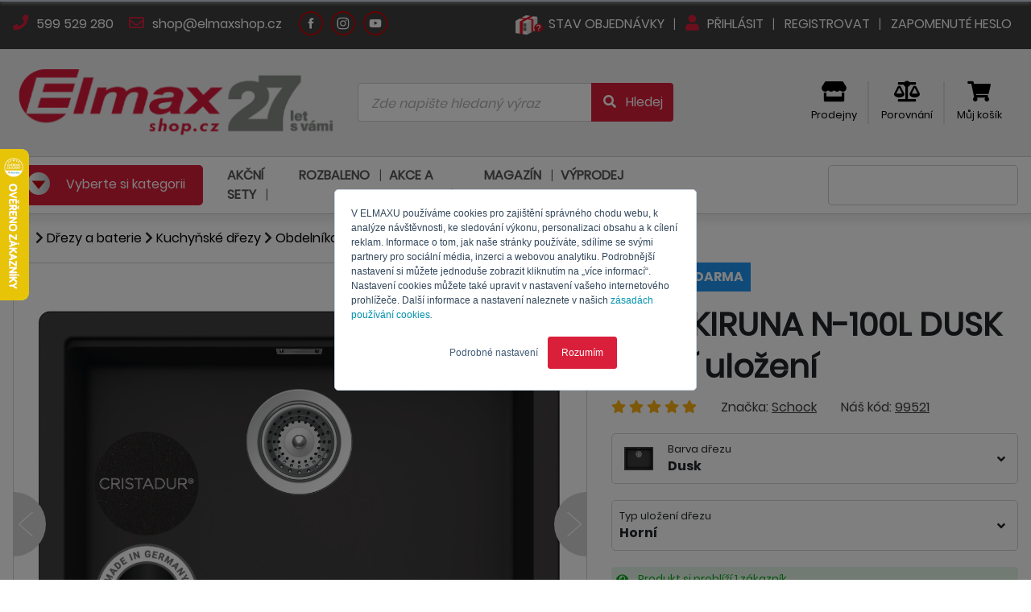

--- FILE ---
content_type: text/html; charset=utf-8
request_url: https://www.elmaxshop.cz/drez-kiruna-n-100l-dusk-horni-ulozeni
body_size: 51030
content:


<!DOCTYPE html>
<html lang="cs" dir="ltr" class="html-product-details-page">
<head>
    <title>D&#x159;ez KIRUNA N-100L DUSK Horn&#xED; ulo&#x17E;en&#xED; | ELMAXSHOP.CZ</title>
    <meta http-equiv="Content-type" content="text/html;charset=UTF-8" />
    <meta http-equiv="X-UA-Compatible" content="IE=Edge; IE=11" />
    <meta name="viewport" content="width=device-width, initial-scale=1" />
    <meta name="description" content="" />
    <meta name="keywords" content="" />
    <meta name="generator" content="nopCommerce" />
    <meta name="theme-color" content="#CF0101" />


    


<script type="text/javascript">
    var Context = {
        hasCustomer: false,
        currencySymbol: 'CZK',
        languageCode: 'cs-CZ'
    };



    var ProductDetail = {
        id: 29267,
        name: 'Dřez KIRUNA N-100L DUSK Horní uložení',
        sku: '99521',
        manufacturer: 'Schock',
        price: 17435.00,
        quantity: 1,
        currency: 'CZK',
    }
    </script>


        <script type="text/javascript" defer>
//<![CDATA[
var _hwq = _hwq || [];
    _hwq.push(['setKey', '4538DB6FE507ACD5BF5A6542ECD14DA0']);_hwq.push(['setTopPos', '120']);_hwq.push(['showWidget', '21']);(function() {
    var ho = document.createElement('script'); ho.type = 'text/javascript'; ho.async = true;
    ho.src = 'https://cz.im9.cz/direct/i/gjs.php?n=wdgt&sak=4538DB6FE507ACD5BF5A6542ECD14DA0';
    var s = document.getElementsByTagName('script')[0]; s.parentNode.insertBefore(ho, s);
})();
//]]>
</script>
    
        <meta name="facebook-domain-verification" content="7abeuvx7gaifvfmu7pkj0jo6txl702" />
    
        <script type="text/javascript" defer>
	if(Context.hasCustomer)
	{
		var _hsq = window._hsq = window._hsq || [];
		_hsq.push(["identify", { email: Context.customerEmail }]);		
	}
</script>

<script type="text/javascript" id="hs-script-loader" async defer src="//js.hs-scripts.com/19978757.js"></script>

<script type="text/javascript">
    // namespaces
    var _hsp = window._hsp = window._hsp || [];
    window.dataLayer = window.dataLayer || [];

    // functions
    function gtag() {
        dataLayer.push(arguments)
    }    

    // gtag
    gtag("consent", "default", {
        ad_storage: "denied",
        analytics_storage: "denied",
        functionality_storage: "denied",
        personalization_storage: "denied",
        security_storage: "granted",
        wait_for_update: 2e3
    });
    gtag("set", "url_passthrough", !0);
    gtag("set", "ads_data_redaction", !0);

    // hsp consents
    _hsp.push(["addPrivacyConsentListener", function (n) {
        var t = n.categories;
        gtag("consent", "update", {
            ad_storage: t.advertisement ? "granted" : "denied",
            analytics_storage: t.analytics ? "granted" : "denied",
            functionality_storage: t.functionality ? "granted" : "denied",
            personalization_storage: t.analytics ? "granted" : "denied"
        });
        dataLayer.push({ 'event': 'consent-updated' });
    }]);

    // gtag
    dataLayer.push({ ecommerce: null });

    // gtag load
    (function (n, t, i, r, u) {
        n[r] = n[r] || [];
        n[r].push({
            "gtm.start": (new Date).getTime(),
            event: "gtm.js"
        });
        var e = t.getElementsByTagName(i)[0]
            , f = t.createElement(i)
            , o = r != "dataLayer" ? "&l=" + r : "";
        f.async = !0;
        f.src = "https://www.googletagmanager.com/gtm.js?id=" + u + o;
        e.parentNode.insertBefore(f, e)
    }
    )(window, document, "script", "dataLayer", "GTM-WXDFNLW");

    // cookie settings
    function ShowCookieSettingsBanner() {
        _hsp.push(['showBanner']);
    }
</script>

    
        <meta name="google-site-verification" content="_dfdCZXC4z8EwUF_fVR_N84JzGglVXGCzOB2ee7vQtY" />
    
        <script type='text/javascript'>	
	if(Context.hasCustomer){
		dataLayer.push({userID: Context.customerId});
	} else {
		dataLayer.push({userID: null});
	}		
		
	var GTM_ProcesShoppingCartItems = function() {
		if(ShoppingCart) {
			var shoppingCartItemIndex = 0;
			var shoppingCartItems = [];
			
			ShoppingCart.items.forEach(function(item) {				
				var shoppingCartItem = {
					item_id: item.sku,
					item_name: item.name,
					index: shoppingCartItemIndex++,
					item_brand: item.manufacturer ?? undefined,					
					price: item.price,
					quantity: item.quantity
				}
			
				shoppingCartItems.push(shoppingCartItem);
			});
			
			return shoppingCartItems;			
		}
		
		return null;
	}
</script>
    
        <script type="text/javascript">
    // Clear the ecommerce object
    dataLayer.push({ ecommerce: null });

       // Push new object
    window.dataLayer.push({
        event: "view_item",
        ecommerce: {
            items: [
                {
                    item_id: ProductDetail.sku,
                    item_name: ProductDetail.name,
                    currency: ProductDetail.currency,
                    index: 0,
                    item_brand: ProductDetail.manufacturer ?? undefined,                    
                    price: ProductDetail.price,
                    quantity: ProductDetail.quantity
                }
            ]
        }   
    });
</script>
    

    <meta property="og:type" content="product" />
<meta property="og:title" content="D&#x159;ez KIRUNA N-100L DUSK Horn&#xED; ulo&#x17E;en&#xED;" />
<meta property="og:description" content="" />
<meta property="og:image" content="https://www.elmaxshop.cz/images/thumbs/0081432_drez-kiruna-n-100l-dusk-horni-ulozeni_550.webp" />
<meta property="og:image:url" content="https://www.elmaxshop.cz/images/thumbs/0081432_drez-kiruna-n-100l-dusk-horni-ulozeni_550.webp" />
<meta property="og:url" content="https://www.elmaxshop.cz/drez-kiruna-n-100l-dusk-horni-ulozeni" />
<meta property="og:site_name" content="ELMAXSHOP.CZ - kvalitn&#xED; elektro" />
<meta property="twitter:card" content="summary" />
<meta property="twitter:site" content="ELMAXSHOP.CZ - kvalitn&#xED; elektro" />
<meta property="twitter:title" content="D&#x159;ez KIRUNA N-100L DUSK Horn&#xED; ulo&#x17E;en&#xED;" />
<meta property="twitter:description" content="" />
<meta property="twitter:image" content="https://www.elmaxshop.cz/images/thumbs/0081432_drez-kiruna-n-100l-dusk-horni-ulozeni_550.webp" />
<meta property="twitter:url" content="https://www.elmaxshop.cz/drez-kiruna-n-100l-dusk-horni-ulozeni" />


    


    <link rel="preload" as="style" onload="this.onload=null;this.rel='stylesheet'" href="/css/public/richeditor-grid-1.0.0.min.css?stamp=6fd75723-1b6b-405b-933a-fc42438f7fa9" media="screen" />
    <script type="text/javascript" src="/js/public/richeditor-grid-1.0.0.js?stamp=3e9889ea-dcd0-4703-b9f5-e73cdd0ee4d2"></script>
    <link rel="preload" as="style" onload="this.onload=null;this.rel='stylesheet'" href="/Themes/ElmaxShop/Content/vendor/fontawesome-free-5.13.0/css/fontawesome.min.css" media="screen" />
    <link rel="preload" as="style" onload="this.onload=null;this.rel='stylesheet'" href="/Themes/ElmaxShop/Content/vendor/fontawesome-free-5.13.0/css/regular.min.css" media="screen" />
    <link rel="preload" as="style" onload="this.onload=null;this.rel='stylesheet'" href="/Themes/ElmaxShop/Content/vendor/fontawesome-free-5.13.0/css/solid.min.css" media="screen" />
    <link rel="preload" as="style" onload="this.onload=null;this.rel='stylesheet'" href="/Themes/ElmaxShop/Content/vendor/fontawesome-free-5.13.0/css/brands.min.css" media="screen" />
    <script defer type="text/javascript" src="/Themes/ElmaxShop/Content/vendor/fontawesome-free-5.13.0/js/fontawesome.min.js"></script>
    <script type="text/javascript" src="/Themes/ElmaxShop/Content/vendor/jquery-3.5.1/jquery-3.5.1.min.js"></script>
    <script type="text/javascript">
        jQuery.event.special.touchstart = {
            setup: function (_, ns, handle) {
                this.addEventListener("touchstart", handle, { passive: !ns.includes("noPreventDefault") });
            }
        };
        jQuery.event.special.touchmove = {
            setup: function (_, ns, handle) {
                this.addEventListener("touchmove", handle, { passive: !ns.includes("noPreventDefault") });
            }
        };
        jQuery.event.special.wheel = {
            setup: function (_, ns, handle) {
                this.addEventListener("wheel", handle, { passive: true });
            }
        };
        jQuery.event.special.mousewheel = {
            setup: function (_, ns, handle) {
                this.addEventListener("mousewheel", handle, { passive: true });
            }
        };
    </script>
    <link rel="preload" as="style" onload="this.onload=null;this.rel='stylesheet'" href="/Themes/ElmaxShop/Content/vendor/jquery-ui-1.11.4-slim/jquery-ui.min.css" media="screen" />
    <script defer type="text/javascript" src="/Themes/ElmaxShop/Content/vendor/jquery-ui-1.12.1-slim/jquery-ui.min.js"></script>
    <script defer type="text/javascript" src="/Themes/ElmaxShop/Content/vendor/jquery-validation-1.19.2/jquery.validate.min.js"></script>
    <script defer type="text/javascript" src="/Themes/ElmaxShop/Content/vendor/jquery-validation-1.19.2/jquery.validate.unobtrusive.min.js"></script>
    <script defer type="text/javascript" src="/Themes/ElmaxShop/Content/vendor/jquery-validation-1.19.2/additional-methods.js"></script>
    <script defer type="text/javascript" src="/Themes/ElmaxShop/Content/vendor/URI.js/URI.min.js"></script>
    <link rel="preload" as="style" onload="this.onload=null;this.rel='stylesheet'" href="/Themes/ElmaxShop/Content/vendor/normalize/normalize.min.css" media="screen" />
    <script defer type="text/javascript" src="/Themes/ElmaxShop/Content/vendor/wnumb-1.2.0/wnumb.min.js"></script>
    <link rel="preload" as="style" onload="this.onload=null;this.rel='stylesheet'" href="/Themes/ElmaxShop/Content/vendor/noUiSlider-14.6.0/css/noUiSlider.min.css" media="screen" />
    <script defer type="text/javascript" src="/Themes/ElmaxShop/Content/vendor/noUiSlider-14.6.0/js/noUiSlider.min.js"></script>
    <script defer type="text/javascript" src="/Themes/ElmaxShop/Content/vendor/moment.js/moment.min.js"></script>
    <link rel="preload" as="style" onload="this.onload=null;this.rel='stylesheet'" href="/Themes/ElmaxShop/Content/vendor/owl-carousel-2-2.3.4/css/owl.carousel.min.css" media="screen" />
    <link rel="preload" as="style" onload="this.onload=null;this.rel='stylesheet'" href="/Themes/ElmaxShop/Content/vendor/owl-carousel-2-2.3.4/css/owl.theme.default.min.css" media="screen" />
    <script type="text/javascript" src="/Themes/ElmaxShop/Content/vendor/owl-carousel-2-2.3.4/js/owl.carousel.min.js"></script>
    <script defer type="text/javascript" src="/Themes/ElmaxShop/Content/vendor/countdown/countdown.js"></script>
    <script defer type="text/javascript" src="/Themes/ElmaxShop/Content/vendor/bootstrap-input-spinner/bootstrap-input-spinner.js"></script>
    <script type="text/javascript" src="/Themes/ElmaxShop/Content/vendor/jquery.visible/jquery.visible.min.js"></script>
    <script defer type="text/javascript" src="/Themes/ElmaxShop/Content/vendor/popper-1.16.0/popper.min.js"></script>
    <link rel="preload" as="style" onload="this.onload=null;this.rel='stylesheet'" href="/Themes/ElmaxShop/Content/vendor/bootstrap-custom-4.3.0/css/bootstrap.custom.min.css" media="screen" />
    <script defer type="text/javascript" src="/Themes/ElmaxShop/Content/vendor/bootstrap-custom-4.3.0/js/bootstrap.min.js"></script>
    
    <script defer type="text/javascript" src="/Themes/ElmaxShop/Content/js/elmaxshop-1.0.0.js?stamp=965450e8-d15a-445a-98aa-17e73b88acb5"></script>
    
    <script defer type="text/javascript" src="/js/public/product-technologies-1.0.0.js?stamp=965450e8-d15a-445a-98aa-17e73b88acb5"></script>
    <link rel="preload" href="/Themes/ElmaxShop/Content/fonts/poppins/Poppins-Light.woff" as="font" type="font/woff" crossorigin>
    <link rel="preload" href="/Themes/ElmaxShop/Content/fonts/poppins/Poppins-Regular.woff" as="font" type="font/woff" crossorigin>
    <link rel="preload" href="/Themes/ElmaxShop/Content/fonts/poppins/Poppins-Bold.woff" as="font" type="font/woff" crossorigin>
    <link rel="preload" href="/Themes/ElmaxShop/Content/fonts/poppins/Poppins-SemiBold.woff" as="font" type="font/woff" crossorigin>
    <link rel="preload" href="/Themes/ElmaxShop/Content/fonts/poppins/Poppins-ExtraBold.woff" as="font" type="font/woff" crossorigin>
    <link rel="preload" href="/Themes/ElmaxShop/Content/vendor/fontawesome-free-5.13.0/webfonts/fa-solid-900.woff" as="font" type="font/woff" crossorigin>
    <link rel="preload" href="/Themes/ElmaxShop/Content/vendor/fontawesome-free-5.13.0/webfonts/fa-regular-400.woff" as="font" type="font/woff" crossorigin>
    <script defer type="text/javascript" src="/js/public.common.js"></script>
    <script defer type="text/javascript" src="/js/public.ajaxcart.js"></script>

<script defer type="text/javascript">
    var BASE_URL = '';
</script>

<script defer type="text/javascript">
    //localization
    var pageLocales = {};

    var AzulDataLocales = {}
    AzulDataLocales['prosystem.eshop.emaxshopjs.azuldata.cart.remove.error'] = "Omlouváme se, nastala chyba";
    AzulDataLocales['prosystem.eshop.emaxshopjs.azuldata.cart.remove.success.product'] = "Produkt";
    AzulDataLocales['prosystem.eshop.emaxshopjs.azuldata.cart.remove.success.removefromcart'] = "odebrán z košíku";

    AzulDataLocales['prosystem.eshop.emaxshopjs.azuldata.catalog.addtocart.success.productaddtocart'] = "Produkt byl přidán do košíku";
    AzulDataLocales['prosystem.eshop.emaxshopjs.azuldata.catalog.addtocart.success.showcart'] = "Zobrazit košík";


    AzulDataLocales['prosystem.eshop.emaxshopjs.azuldata.catalog.addtocompare.productadded'] = "Produkt byl přidán k<br/><a href='#LINK'><i class='fas fa-balance-scale'></i> porovnání</a>";
    AzulDataLocales['prosystem.eshop.emaxshopjs.azuldata.catalog.addtocompare.productremoved'] = "Produkt byl odebrán z<br/><a href='#LINK'><i class='fas fa-balance-scale'></i> porovnání</a>";
    AzulDataLocales['prosystem.eshop.emaxshopjs.azuldata.catalog.addtocompare.then.showcompare'] = "Zobrazit porovnání";

    AzulDataLocales['prosystem.eshop.product.detail.productinfo.giftmodal.title.fixed'] = "Dárky, které k produktu dostanete";
    AzulDataLocales['prosystem.eshop.product.detail.productinfo.giftmodal.title.optional1'] = "Vyberte si ještě jeden dárek";
    AzulDataLocales['prosystem.eshop.product.detail.productinfo.giftmodal.title.optional2'] = "Vyberte si svůj dárek";

    AzulDataLocales['prosystem.eshop.emaxshopjs.azuldata.cart.coupon.add.error'] = "Kód kupónu nelze najít"

    AzulDataLocales['prosystem.eshop.cart.overlay.nextstep'] = "Načítám další krok košíku,<br/>prosím čekejte …"
    AzulDataLocales['prosystem.eshop.cart.overlay.confirm'] = "Odesílám objednávku,<br/>prosím čekejte ..."

    function $T(key) {
        if (AzulDataLocales[key])
            return AzulDataLocales[key];

        return key;
    }
</script>

    <link rel="stylesheet" type="text/css" href="/Themes/ElmaxShop/Content/css/elmaxshop-product-detail-1.0.0.min.css?stamp=965450e8-d15a-445a-98aa-17e73b88acb5" />
<link rel="stylesheet" type="text/css" href="/Themes/ElmaxShop/Content/css/elmaxshop-1.0.0.min.css?stamp=965450e8-d15a-445a-98aa-17e73b88acb5" />
<link rel="stylesheet" type="text/css" href="/css/public/product-technologies-1.0.0.css?stamp=965450e8-d15a-445a-98aa-17e73b88acb5" />


    
    

    

    
    
    

<script type="text/javascript">
    var AzulData = AzulData || {};
    AzulData.WebSockets = AzulData.WebSockets || {};

    var wsUrl = "wss://www.elmaxshop.cz/ws?hash=kSSjOEwoQ9NTPOi%2FvGduLsURoasxojoz7ROvb1roUZSjd1Tdoya4fHumcPcJ6gf4cd%2BDD2w6b%2FD5N4dDBVZnl9KtoKKWHLHT8vTgIuIT2ZTusgVoySXSAyG%2F6ShjFhZna5NdNFO5DJzwsAkqjpN%2BEGWdxKtVjrFOzmNiKtHlJe%2Bej6KW8OTxrmUD%2FtDpnBNT3SuQ%2B0kIm8IWxRWNRGVKS8VyDA90Rw91ON63JtQtmvuAtI8vX4ZIl4glvwNEiAjZFwvrSdWMJhl4H6K6VwH5L48PA%2F3AwVI%2FJOCCjgkogNFzRjEMG%2FsNrBde%2BWcd%2BtASg8t7Xfaa9640j0xhgQ%2BTn1k6KAqXEexQAscMcJkEl2Per7BVmjFWd%2BXMvvV8wN1bXsnj1zOMw%2BnkiHe3LT2RdLSnbngCmye4tUlJsGNLE42piIhMNK8%2FAc24newpj4QZsnXEXcGQ2fOw5zp6KJzALWlFvgARWFk9H4%2F5yMwvdo%2B%2FdDKIWqMwtzMaQhCBbPho3UDr8ZRSVGicKZ8DfgU0RN2KdmA%2Bd3w3VInsQZIDoItzdaH7mWgEMK%2BnrE%2B%2FXp51%2FvK0qFsdhoc%2FVerNHIVf0fPkQbNi1i2JEz1UHdRL3zaEzcBC0c05jBfOTBU4dgaoxU7rQpFxeEc%2F7b04vOP7B1kcRTi0p85bndv3cw7wkvFIQfM57oOCJUGRAVWkgdyz";

    $(document).ready(function () {
        var reconnectTry = 0;

        var CreateWebSocket = function () {
            AzulData.WebSockets.Connection = new WebSocket(wsUrl)

            AzulData.WebSockets.Connection.onmessage = function (event) {
                var response = JSON.parse(event.data);

                switch (response.Method) {
                    case "RefreshCart":
                        if (AzulData.Cart.Refresh)
                            AzulData.Cart.Refresh();
                        break;

                    case "SuccessNotification":
                        if (AzulData.Notifier.Success)
                            AzulData.Notifier.Success(response.Data.Message);
                        break;

                    case "ErrorNotification":
                        if (AzulData.Notifier.Error)
                            AzulData.Notifier.Error(response.Data.Message);
                        break;

                    case "RefreshAllPages":
                        location.reload(true);
                        break;

                }
            }

            AzulData.WebSockets.Connection.onopen = function () {
                // reset
                reconnectTry = 0;

                // keep alive
                KeepAliveWebSocket();
            }

            AzulData.WebSockets.Connection.onclose = function (e) {                
                reconnectTry++;

                if (reconnectTry <= 3) {

                    setTimeout(CreateWebSocket(), 60000)
                                    }
            }

            AzulData.WebSockets.Connection.onerror = function (e) {
                AzulData.WebSockets.Connection.close();
            }
        }

        var KeepAliveWebSocket = function () {

            setTimeout(function () {
                try {
                    const OPEN = 1;
                    const CLOSING = 2;
                    const CLOSED = 3;

                    if (AzulData.WebSockets.Connection.readyState == OPEN) {

                        // visibility
                        var visibilityHidden;
                        if (typeof document.hidden !== "undefined") {
                            visibilityHidden = "hidden";
                        } else if (typeof document.mozHidden !== "undefined") {
                            visibilityHidden = "mozHidden";
                        } else if (typeof document.msHidden !== "undefined") {
                            visibilityHidden = "msHidden";
                        } else if (typeof document.webkitHidden !== "undefined") {
                            visibilityHidden = "webkitHidden";
                        }

                        // keel alive if visible
                        if (!document[visibilityHidden]) {
                            var data = {
                                Method: "KeepAlive"
                            }

                            AzulData.WebSockets.Connection.send(JSON.stringify(data));
                        }
                    }

                    KeepAliveWebSocket();
                } catch (error) {
                    console.error(error.message)
                }

            }, 60000);
                        }

        CreateWebSocket();
    })
</script>

    <link rel="shortcut icon" href="/Themes/ElmaxShop/favicon.ico" />
</head>
<body>
    <div class="overlay">
        <div class="overlay-content">
            <div class="overlay-content-spinner">
                <i class="fa fa-spinner fa-spin"></i>
            </div>

            <div class="overlay-content-title">

            </div>
        </div>
    </div>

    

        <noscript>
    <iframe src="https://www.googletagmanager.com/ns.html?id=GTM-WXDFNLW" height=0 width=0 style=display:none;visibility:hidden></iframe>
</noscript>
    

    <div id="fb-root"></div>

    <div class="modal fade" id="product-gifts-catalog" tabindex="-1" aria-hidden="true">
    <div class="modal-dialog modal-dialog-centered modal-lg">
        <div class="modal-content">
            <div class="modal-header">
                <h4 class="modal-title">
                    Dárky, které k produktu dostanete
                </h4>
                <div class="modal-title-close" data-dismiss="modal"><i class="fas fa-times"></i></div>
            </div>
            <div class="modal-body">
                <div class="product-gifts product-gifts-catalog">
                </div>
            </div>
            <div class="modal-footer">
                <button type="button" class="btn btn-secondary" data-dismiss="modal">Zavřít</button>
            </div>
        </div>
    </div>
</div>









<div class="header header-1">
    <div class="container">
        
    <div class="header-1-left">
            <a href="tel: 599529280">
                <i class="fas fa-phone"></i> 599 529 280
            </a>
            <a href="mailto: shop@elmaxshop.cz">
                <i class="far fa-envelope"></i> shop@elmaxshop.cz
            </a>
    </div>
    <div class="header-1-circles">
            <a class="header-1-circle" href="https://www.facebook.com/elmax.czsk" target="_blank">
                <img src="/Themes/ElmaxShop/content/img/footer/elmax_footer_Facebook-white.svg" width="0" height="0" />
            </a>
            <a class="header-1-circle" href="https://www.instagram.com/elmax_czsk/" target="_blank">
                <img src="/Themes/ElmaxShop/content/img/footer/elmax_footer_Instagram-white.svg" width="0" height="0" />
            </a>
            <a class="header-1-circle" href="https://www.youtube.com/c/Elmaxkvalitn%C3%ADelektro" target="_blank">
                <img src="/Themes/ElmaxShop/content/img/footer/elmax_footer_Youtube-white.svg" width="0" height="0" />
            </a>
    </div>

        <div class="header-1-right">
            <a href="/check-order-status">
                <img src="/Themes/Elmaxshop/Content/img/stavobjednavky_1.webp" width="0" height="0" />
                <span>Stav objednávky</span>
            </a>

                <a href="/login">
                    <i class="fas fa-user"></i> Přihlásit
                </a>
                <a href="/register">
                    Registrovat
                </a>
                <a href="/passwordrecovery">
                    Zapomenuté heslo
                </a>
        </div>
    </div>
</div>

<div class="header header-2">
    <div class="container">
        <div class="row align-items-center">
            <div class="col-xl-5 col-lg-8">
                <a class="header-2-logo" href="/">
                    
<img width="0" height="0" src="https://www.elmaxshop.cz/images/thumbs/0092010_Elmax shop_Logo 27 let_cz_400.webp" alt="https://www.elmaxshop.cz/images/thumbs/0092010_Elmax shop_Logo 27 let_cz_400.webp" />
                </a>
            </div>
            <div class="col-xl-10 col-lg-8">
                <div class="header-2-search">
                    
<form action="/search" class="form-horizontal" id="small-search-form" method="get" role="search">    <div class="search-box">
        <div class="search-box-input">
            <div class="input-group">
                <input type="text" class="form-control" placeholder="Zde napište hledaný výraz" id="small-search-terms" name="q">
                <div class="input-group-append">
                    <button class="btn" type="submit">
                        <i class="fas fa-fw fa-search"></i> <span class="d-none d-lg-inline">Hledej</span>
                    </button>
                </div>
            </div>
        </div>
        <div class="search-box-loading">
            <i class="fas fa-spinner fa-spin"></i>
        </div>
    </div>

            <script type="text/javascript">

                $(function () {
                    submitSmallSearchForm = function () {
                        $("#small-search-form").submit();
                    }

                    var autocomplete = $('#small-search-terms').autocomplete({
                        delay: 500,
                        minLength: 3,
                        source: '/catalog/searchtermautocomplete',
                        search: function (event, ui) {
                            $(".search-box-loading").fadeIn(200);
                        },
                        response: function (event, ui) {
                            $(".search-box-loading").fadeOut(200);
                        },
                        select: function (event, ui) {
                            switch (ui.item.type) {
                                case 1:
                                    $("#small-search-terms").val(ui.item.label);
                                    setLocation(ui.item.producturl);
                                    return false;
                                case 2:
                                    $("#small-search-terms").val(ui.item.name);
                                    setLocation(ui.item.categoryurl);
                                    return false;
                                case 3:
                                    $("#small-search-terms").val(ui.item.title);
                                    setLocation(ui.item.newsurl);
                                    return false;
                                case 4:
                                    $("#small-search-terms").val(ui.item.title);
                                    setLocation(ui.item.manufacturerurl);
                                    return false;
                            }
                            return false;
                        }
                    });

                    autocomplete.data("ui-autocomplete")._renderItem = function (ul, item) {
                        switch (item.type) {
                            case -1:
                                return $("<li></li>")
                                    .addClass("ui-autocomplete-button mb-1")
                                    .data("item.autocomplete", item)
                                    .append(`<button onclick='submitSmallSearchForm();'>
                                                <i class="fas fa-fw fa-search"></i> Zobrazit všechny výsledky
                                            </button>`)
                                    .appendTo(ul);
                            case 0:
                                return $("<li></li>")
                                    .addClass("ui-autocomplete-group mb-1")
                                    .data("item.autocomplete", item)
                                    .append(`${item.text}`)
                                    .appendTo(ul);
                            case 1:
                                var name = item.label;
                                //html encode
                                name = htmlEncode(name);
                                var img = item.productpictureurl != null ? "<div class='search-box-product-picture'><img src='" + item.productpictureurl + "'></div>" : '';
                                var price = item.productprice;
                                var stock = item.productstock.message;
                                switch (item.productstock.available)
                                {
                                    case 0:
                                    case 1:
                                        stock = '<div class="search-box-stock-state-onstock">' + stock + '</div>';
                                        break;
                                    case 2:
                                        stock = '<div class="search-box-stock-state-onrequest">' + stock + '</div>';
                                        break;
                                    case 3:
                                        stock = '<div class="search-box-stock-state-preorder">' + stock + '</div>';
                                        break;
                                    case 4:
                                        stock = '<div class="search-box-stock-state-atthesupplier">' + stock + '</div>';
                                        break;
                                }
                                return $("<li></li>")
                                    .data("item.autocomplete", item)
                                    .append(`<a class="search-box-product"><div class="d-flex flex-row align-items-center"><div>${img}</div><div class="flex-fill pl-1 pr-3 search-box-stock-state">${name}<br/>${stock}</div><div class="text-right">${price}</div></div></a>`)
                                    .appendTo(ul);
                            case 2:
                                var name = item.name;
                                var prefix = item.breadcumprefix;
                                //html encode
                                name = htmlEncode(name);
                                prefix = htmlEncode(prefix);

                                if (prefix != "") {
                                    name = `${prefix} > ${name}`;
                                }

                                return $("<li></li>")
                                    .data("item.autocomplete", item)
                                    .append(`<a class="search-box-category"><div class="d-flex flex-row align-items-center"><div></div><div class="flex-fill mx-1"><i class='fas fa-folder-open'></i>${name}</div></div></a>`)
                                    .appendTo(ul);
                            case 3:
                                var name = item.title;
                                //html encode
                                name = htmlEncode(name);

                                return $("<li></li>")
                                    .data("item.autocomplete", item)
                                    .append(`<a class="search-box-news"><div class="d-flex flex-row align-items-center"><div></div><div class="flex-fill mx-1"><i class='fas fa-newspaper'></i>${name}</div></div></a>`)
                                    .appendTo(ul);
                            case 4:
                                var name = item.title;
                                //html encode
                                name = htmlEncode(name);

                                var img = item.manufacturerpictureurl != null ? "<div class='search-box-manufacturer-picture'><img src='" + item.manufacturerpictureurl + "'></div>" : '';

                                return $("<li></li>")
                                    .data("item.autocomplete", item)
                                    .append(`<a class="search-box-manufacturer"><div class="d-flex flex-row align-items-center"><div>${img}</div><div class="flex-fill mx-1">${name}</div></div></a>`)
                                    .appendTo(ul);
                        }
                    }
                });
            </script>
        </form>
                </div>
            </div>
            <div class="col-xl-9 col-lg-8">
                <div class="header-2-icons">
                            <a href="/prodejny">
                                <i class="fas fa-store"></i><br />
                                <span>Prodejny</span>
                            </a>
                    
<a class="header-2-compare" href="/compare">
    <i class="fas fa-balance-scale"></i><br />
    <span>Porovnání</span>
</a>


<script type="text/javascript">
    $(document).ready(function () {
        var productsCount = 0;

        if (productsCount > 0) {
            $(".header-mobile-item.header-mobile-item-cart .header-mobile-item-counter").show();
            $(".header-mobile-item.header-mobile-item-cart .header-mobile-item-counter").html(productsCount);
        }
        else {
            $(".header-mobile-item.header-mobile-item-cart .header-mobile-item-counter").hide();
        }
    })
</script>


    <div class="header-2-cart flyout-shopping-cart">
        <a href="/cart">
            <i class="fas fa-shopping-cart"></i><br />
            <span>Můj košík</span>
        </a>
    </div>
                </div>
            </div>
        </div>
    </div>

</div>

    

<div class="header-mobile">
    <div class="header-mobile-menu">
        <a class="header-mobile-logo" href="/">
            
<img width="0" height="0" src="https://www.elmaxshop.cz/images/thumbs/0082523_Logo ElmaxShop CZ_400 x 190 kopie_200.webp" alt="https://www.elmaxshop.cz/images/thumbs/0082523_Logo ElmaxShop CZ_400 x 190 kopie_200.webp" />
        </a>       
            <a class="header-mobile-item" href="/login">
                <i class="fas fa-user"></i>
                <span>Přihlásit</span>
            </a>

            <a class="header-mobile-item header-mobile-item-cart" href="/cart">
                <i class="fas fa-shopping-cart"></i>
                <span>Košík</span>
                <div class="header-mobile-item-counter">
                    0
                </div>
            </a>
        <div class="header-mobile-item header-mobile-search">
            <i class="fas fa-search"></i>
            <span>Hledat</span>
        </div>
         <div class="header-mobile-item header-mobile-categories">
            <img src="/Themes/ElmaxShop/content/img/menu.svg" width="25" height="27" />
            <span>Menu</span>
        </div>
    </div>
    <div class="header-mobile-searchbox">
        
<form action="/search" class="form-horizontal" id="small-search-form" method="get" role="search">    <div class="search-box">
        <div class="search-box-input">
            <div class="input-group">
                <input type="text" class="form-control" placeholder="Zde napište hledaný výraz" id="small-search-terms" name="q">
                <div class="input-group-append">
                    <button class="btn" type="submit">
                        <i class="fas fa-fw fa-search"></i> <span class="d-none d-lg-inline">Hledej</span>
                    </button>
                </div>
            </div>
        </div>
        <div class="search-box-loading">
            <i class="fas fa-spinner fa-spin"></i>
        </div>
    </div>

            <script type="text/javascript">

                $(function () {
                    submitSmallSearchForm = function () {
                        $("#small-search-form").submit();
                    }

                    var autocomplete = $('#small-search-terms').autocomplete({
                        delay: 500,
                        minLength: 3,
                        source: '/catalog/searchtermautocomplete',
                        search: function (event, ui) {
                            $(".search-box-loading").fadeIn(200);
                        },
                        response: function (event, ui) {
                            $(".search-box-loading").fadeOut(200);
                        },
                        select: function (event, ui) {
                            switch (ui.item.type) {
                                case 1:
                                    $("#small-search-terms").val(ui.item.label);
                                    setLocation(ui.item.producturl);
                                    return false;
                                case 2:
                                    $("#small-search-terms").val(ui.item.name);
                                    setLocation(ui.item.categoryurl);
                                    return false;
                                case 3:
                                    $("#small-search-terms").val(ui.item.title);
                                    setLocation(ui.item.newsurl);
                                    return false;
                                case 4:
                                    $("#small-search-terms").val(ui.item.title);
                                    setLocation(ui.item.manufacturerurl);
                                    return false;
                            }
                            return false;
                        }
                    });

                    autocomplete.data("ui-autocomplete")._renderItem = function (ul, item) {
                        switch (item.type) {
                            case -1:
                                return $("<li></li>")
                                    .addClass("ui-autocomplete-button mb-1")
                                    .data("item.autocomplete", item)
                                    .append(`<button onclick='submitSmallSearchForm();'>
                                                <i class="fas fa-fw fa-search"></i> Zobrazit všechny výsledky
                                            </button>`)
                                    .appendTo(ul);
                            case 0:
                                return $("<li></li>")
                                    .addClass("ui-autocomplete-group mb-1")
                                    .data("item.autocomplete", item)
                                    .append(`${item.text}`)
                                    .appendTo(ul);
                            case 1:
                                var name = item.label;
                                //html encode
                                name = htmlEncode(name);
                                var img = item.productpictureurl != null ? "<div class='search-box-product-picture'><img src='" + item.productpictureurl + "'></div>" : '';
                                var price = item.productprice;
                                var stock = item.productstock.message;
                                switch (item.productstock.available)
                                {
                                    case 0:
                                    case 1:
                                        stock = '<div class="search-box-stock-state-onstock">' + stock + '</div>';
                                        break;
                                    case 2:
                                        stock = '<div class="search-box-stock-state-onrequest">' + stock + '</div>';
                                        break;
                                    case 3:
                                        stock = '<div class="search-box-stock-state-preorder">' + stock + '</div>';
                                        break;
                                    case 4:
                                        stock = '<div class="search-box-stock-state-atthesupplier">' + stock + '</div>';
                                        break;
                                }
                                return $("<li></li>")
                                    .data("item.autocomplete", item)
                                    .append(`<a class="search-box-product"><div class="d-flex flex-row align-items-center"><div>${img}</div><div class="flex-fill pl-1 pr-3 search-box-stock-state">${name}<br/>${stock}</div><div class="text-right">${price}</div></div></a>`)
                                    .appendTo(ul);
                            case 2:
                                var name = item.name;
                                var prefix = item.breadcumprefix;
                                //html encode
                                name = htmlEncode(name);
                                prefix = htmlEncode(prefix);

                                if (prefix != "") {
                                    name = `${prefix} > ${name}`;
                                }

                                return $("<li></li>")
                                    .data("item.autocomplete", item)
                                    .append(`<a class="search-box-category"><div class="d-flex flex-row align-items-center"><div></div><div class="flex-fill mx-1"><i class='fas fa-folder-open'></i>${name}</div></div></a>`)
                                    .appendTo(ul);
                            case 3:
                                var name = item.title;
                                //html encode
                                name = htmlEncode(name);

                                return $("<li></li>")
                                    .data("item.autocomplete", item)
                                    .append(`<a class="search-box-news"><div class="d-flex flex-row align-items-center"><div></div><div class="flex-fill mx-1"><i class='fas fa-newspaper'></i>${name}</div></div></a>`)
                                    .appendTo(ul);
                            case 4:
                                var name = item.title;
                                //html encode
                                name = htmlEncode(name);

                                var img = item.manufacturerpictureurl != null ? "<div class='search-box-manufacturer-picture'><img src='" + item.manufacturerpictureurl + "'></div>" : '';

                                return $("<li></li>")
                                    .data("item.autocomplete", item)
                                    .append(`<a class="search-box-manufacturer"><div class="d-flex flex-row align-items-center"><div>${img}</div><div class="flex-fill mx-1">${name}</div></div></a>`)
                                    .appendTo(ul);
                        }
                    }
                });
            </script>
        </form>   
    </div>
</div>

<script type="text/javascript">
    var showMobileSearchBox = function () {
        hideMobileMenu()

        $('.header-mobile-searchbox').addClass('header-mobile-searchbox-active');

        $('.header-mobile-searchbox').slideDown();

        $('.header-mobile-searchbox input').focus();
    }

    var hideMobileSearchBox = function () {
        $('.header-mobile-searchbox').removeClass('header-mobile-searchbox-active');

        $('.header-mobile-searchbox').slideUp();
    }

    $(document).ready(function () {
        $(".header-mobile-search").click(function () {
            if ($('.header-mobile-searchbox').hasClass('header-mobile-searchbox-active')) {
                hideMobileSearchBox();
            } else {
                showMobileSearchBox();
            }
        })
    })
</script>

<script type="text/javascript">
    var Prosystem = Prosystem || {};
    Prosystem.AzulData = Prosystem.AzulData || {};
    Prosystem.AzulData.ProductQuestion = function (e) {        
        var productId = $(e).data("product-id");
        var subject = $(e).data("preset-subject");
        var warehouseId = $(e).data("warehouse-id");
        var hint = $(e).data("hint");

        if (subject === undefined)
            subject = "";

        if (warehouseId === undefined)
            warehouseId = "";

        if (hint == undefined)
            hint = "";

        var url = "/ProductQuestion/Send?productId=" + productId + "&modalSubject=" + subject + "&warehouseId=" + warehouseId + "&hint=" + hint;

        if (productId != null) {
            $.get(url, function (result) {
                $("#question-holder").html(result);
            });
        }
    };
</script>
<div id="question-holder"></div>


<div class="header header-3">
    <div class="container">
        <div class="row align-items-center">
            <div class="col-xl-5 col-lg-5">
                <div href="#" class="header-3-categories">
                    <img src="/Themes/ElmaxShop/Content/img/ElmaxShop_Button_Dolu.svg" />
                    <span>Vyberte si kategorii</span>
                </div>
            </div>
            <div class="col-xl-14 col-lg-14">
                <div class="header-3-actions">                    
                    

        <div class="header-3-actions-items">
                <a href="/action-sets" class="header-3-actions-item ">Akční sety</a>
                <a href="/outlets" class="header-3-actions-item ">Rozbaleno</a>
                <a href="/actions" class="header-3-actions-item">Akce a benefity</a>
                <a href="/news" class="header-3-actions-item">Magazín</a>
                    <a href="/actions/vyprodej-3" class="header-3-actions-item">V&#xFD;prodej</a>
        </div>


                </div>
            </div>
            <div class="col-xl-5 col-lg-5">
                <div class="header-3-banner">
                    



            <div class="banner">
                            <a class="img-cover" href="/actions/happy-hour" style="background-image: image-set(url(&#x27;https://www.elmaxshop.cz/images/thumbs/0078609_happy hour banner_Kreslic&#xED; pl&#xE1;tno 1 (1)_626.webp&#x27;) 1x,&#xD;&#xA;url(&#x27;https://www.elmaxshop.cz/images/thumbs/0078609_happy hour banner_Kreslic&#xED; pl&#xE1;tno 1 (1)_626.webp&#x27;) 2x,&#xD;&#xA;url(&#x27;https://www.elmaxshop.cz/images/thumbs/0078609_happy hour banner_Kreslic&#xED; pl&#xE1;tno 1 (1)_626.webp&#x27;) 3x);"  title="Happy Hour">
                            </a>
            </div>



                </div>
            </div>
        </div>
    </div>
</div>

    

<div class="page">
    <div class="container container-relative-min-sm">

        

<script type="text/javascript">
    var showMobileMenu = function (e) {
        hideMobileSearchBox();

        $(e).find('.fas').removeClass('fa-bar').addClass('fa-times')

        $('.categories-menu').addClass('categories-menu-active');
        $('.categories-menu').slideDown({
            start: function () {
                $(this).css({
                    display: "flex"
                })
            }
        });
    }

    var hideMobileMenu = function () {
        $('.header-mobile-categories').find('.fas').removeClass('fa-times').addClass('fa-bar')

        $('.categories-menu').removeClass('categories-menu-active');
        $('.categories-menu').slideUp();

        // close 1st level
        $(".categories-menu-item-link .fas").each(function () {
            hideMobileMenu1stLevel(this);

            // close 2nd level
            $(this).parents('.categories-menu-item').find('.categories-sub-menu-categories-title .fas').each(function () {
                hideMobileMenu2ndLevel(this);
            })
        })
    }

    var showMobileMenu1stLevel = function (e) {
        $(e).removeClass('fa-chevron-right').addClass('fa-chevron-down');
        $(e).parents('.categories-menu-item').find(".categories-sub-menu").addClass("categories-sub-menu-mobile-active");
        $(e).parents('.categories-menu-item').find(".categories-sub-menu").slideDown();

        // close all 2nd levels
        $(".categories-menu-item .categories-menu-item-link .fas").each(function () {
            if (!$(this).is(e)) {
                hideMobileMenu1stLevel(this)
            }
        })
    }

    var hideMobileMenu1stLevel = function (e) {
        $(e).removeClass('fa-chevron-down').addClass('fa-chevron-right');
        $(e).parents('.categories-menu-item').find(".categories-sub-menu").removeClass("categories-sub-menu-mobile-active")
        $(e).parents('.categories-menu-item').find(".categories-sub-menu").slideUp();

        // close 2nd level
        $(e).parents('.categories-menu-item').find('.categories-sub-menu-categories-title .fas').each(function () {
            hideMobileMenu2ndLevel(this)
        })
    }

    var showMobileMenu2ndLevel = function (e) {
        $(e).removeClass('fa-chevron-right').addClass('fa-chevron-down');
        $(e).parents('.categories-sub-menu-categories-links').find('.categories-sub-menu-categories-third').addClass('categories-sub-menu-categories-third-mobile-active')
        $(e).parents('.categories-sub-menu-categories-links').find('.categories-sub-menu-categories-third').slideDown();

        // close all 2nd levels
        $(".categories-sub-menu-categories-item .categories-sub-menu-categories-title .fas").each(function () {
            if (!$(this).is(e)) {
                hideMobileMenu2ndLevel(this)
            }
        })
    }

    var hideMobileMenu2ndLevel = function (e) {
        $(e).removeClass('fa-chevron-down').addClass('fa-chevron-right');
        $(e).parents('.categories-sub-menu-categories-links').find('.categories-sub-menu-categories-third').removeClass('categories-sub-menu-categories-third-mobile-active')
        $(e).parents('.categories-sub-menu-categories-links').find('.categories-sub-menu-categories-third').slideUp();
    }
    var ismobile = $(window).innerHeight() < 1267.98;

    $(document).ready(function () {

        // menu on hover
        $(".categories-menu-item").hover(
            function () {
                var fluid = $(".categories-menu-item").parents('.categories-menu-fluid').length > 0

                var itemTop = $(this).position().top;
                var itemHeight = $(this).height();

                if (fluid) {
                    itemTop -= 40; // padding
                }

                if ($(this).find(".categories-sub-menu").length > 0) {
                    $(this).find(".categories-sub-menu .categories-sub-menu-grid").css("min-height", itemTop + itemHeight);

                    $(this).find(".categories-sub-menu").addClass("categories-sub-menu-active");

                    if ($(this).find('.categories-sub-menu-grid .categories-sub-menu-banner').length > 0) {
                        $(this).find(".categories-sub-menu").attr("data-banner", true);
                    }

                    var owl = $(this).find('.owl-carousel.owl-carousel-manufacturers').owlCarousel({
                        center: true,
                        loop: true,
                        autoWidth: true,
                        autoplay: true,
                        autoplayHoverPause: true,
                        autoplayTimeout: 3000,
                        dots: false,
                        margin: 10
                    });

                    $(this).find('.manufacturers-banner-arrow .fa-chevron-circle-left').click(function () {
                        owl.trigger('prev.owl.carousel');
                    });

                    $(this).find('.manufacturers-banner-arrow .fa-chevron-circle-right').click(function () {
                        owl.trigger('next.owl.carousel');
                    });

                    $(this).find(".manufacturers-banner").css("visibility", "visible");

                }
            },
            function () {
                $(this).find(".categories-sub-menu").removeClass("categories-sub-menu-active");

                $(this).find('.owl-carousel.owl-carousel-manufacturers').owlCarousel("destroy");

                $(this).find('.manufacturers-banner-arrow .fa-chevron-circle-left').unbind("click");

                $(this).find('.manufacturers-banner-arrow .fa-chevron-circle-right').unbind("click");

                $(this).find(".manufacturers-banner").css("visibility", "hidden");
            });

        // top menu
        $('.header-mobile-categories').click(function () {
            if ($('.categories-menu').hasClass('categories-menu-active')) {
                hideMobileMenu();
            } else {
                showMobileMenu();
            }
        });

        // fill click
        $(".categories-menu-fill").click(function () {
            hideMobileMenu();
        });

        // 1nd level
        $(".categories-menu-item-link .fas").click(function () {
            if ($(window).width() < 1362) {
                if ($(this).parents('.categories-menu-item').length > 0 && $(this).parents('.categories-menu-item').find(".categories-sub-menu").length > 0) {
                    if ($(this).parents('.categories-menu-item').find(".categories-sub-menu").hasClass("categories-sub-menu-mobile-active")) {

                        hideMobileMenu1stLevel(this);
                    }
                    else {
                        showMobileMenu1stLevel(this);
                    }
                }
            }
        });

        // 2nd level
        $(".categories-sub-menu-categories-title .fas").click(function () {
            if ($(window).width() < 1362) {
                if ($(this).parents('.categories-sub-menu-categories-links').length > 0 && $(this).parents('.categories-sub-menu-categories-links').find('.categories-sub-menu-categories-third').length > 0) {
                    if ($(this).parents('.categories-sub-menu-categories-links').find('.categories-sub-menu-categories-third').hasClass('categories-sub-menu-categories-third-mobile-active')) {
                        hideMobileMenu2ndLevel(this)
                    }
                    else {
                        showMobileMenu2ndLevel(this)
                    }
                }
            }
        })
    })
</script>

    <script type="text/javascript">
        var showMenu = function () {
            $(".header-3-categories").addClass("header-3-categories-open");

            $(".page").addClass("page-overlay");

            $(".categories-menu-fluid").addClass('categories-menu-fluid-active')
            $(".categories-menu-fluid").slideDown();
        }

        var hideMenu = function () {
            $(".header-3-categories").removeClass("header-3-categories-open");

            $(".page").removeClass("page-overlay");

            $(".categories-menu-fluid").removeClass('categories-menu-fluid-active')
            $(".categories-menu-fluid").slideUp();
        }

        $(document).ready(function () {
            var closing = false;
            var opening = false;

            $(".header-3-categories").hover(function () {
                if (opening)
                    return;

                opening = true;
                setTimeout(function () {
                    if (!$(".categories-menu-fluid").hasClass("categories-menu-fluid-active") && !closing) {
                        showMenu();
                    }

                    opening = false;
                }, 200)
            }, function () {
                if (closing)
                    return;

                closing = true;
                setTimeout(function () {
                    if ($(".categories-menu-fluid:hover").length == 0) {
                        hideMenu();
                    }
                    closing = false;
                }, 500)
            })


            $('.categories-menu-fluid').hover(function () {
                // nothing
            }, function () {
                if (closing)
                    return;

                closing = true;
                setTimeout(function () {
                    if ($(".header-3-categories:hover").length == 0 && !opening) {
                        hideMenu();
                    }
                    closing = false;
                }, 500)
            })

            $(".header-3-categories").click(function () {
                if ($(".categories-menu-fluid").hasClass('categories-menu-fluid-active')) {
                    hideMenu();

                } else {
                    showMenu();
                }
            })
        })
    </script>

    <div class="categories-menu categories-menu-fluid">
        <div class="categories-menu-inner">
            <div class="categories-menu-top">
                <img src="/Themes/ElmaxShop/Content/img/categories_caret.png" width="27" height="15" />
            </div>
                <div class="categories-menu-item categories-menu-item-first">
                    <div class="categories-menu-item-link">
                        <a href="/bile-zbozi">
                            B&#xED;l&#xE9; zbo&#x17E;&#xED;
                        </a>
                            <i class="fas fa-chevron-right"></i>
                    </div>
                        <div class="categories-sub-menu" data-columns="4" data-banner="false">
                            <div class="categories-sub-menu-inner" id="elmaxshop-categories-sub-menu-inner-1996">
                                <div class="row">
                                    <div class="col-lg-24">
                                        <div class="categories-sub-menu-grid">
                                            <div class="categories-sub-menu-categories">
                                                <div class="categories-sub-menu-categories-flex">
                                                        <div class="categories-sub-menu-categories-item categories-sub-menu-categories-item-category">
                                                            <div class="categories-sub-menu-categories-picture">
            <img class='img-fluid' loading="lazy" src='https://www.elmaxshop.cz/images/thumbs/0049143_pracky_150.webp' />
                                                            </div>
                                                            <div class="categories-sub-menu-categories-links">
                                                                <div class="categories-sub-menu-categories-title">
                                                                    <a href="/pracky-8">Pra&#x10D;ky</a>
                                                                        <i class="fas fa-chevron-right"></i>
                                                                </div>
                                                                <div class="categories-sub-menu-categories-third">
                                                                        <a href="/predem-plnene-3">P&#x159;edem pln&#x11B;n&#xE9;</a>
                                                                        <a href="/vrchem-plnene-3">Vrchem pln&#x11B;n&#xE9;</a>
                                                                        <a href="/prislusenstvi-36">P&#x159;&#xED;slu&#x161;enstv&#xED;</a>
                                                                </div>
                                                            </div>
                                                        </div>
                                                        <div class="categories-sub-menu-categories-item categories-sub-menu-categories-item-category">
                                                            <div class="categories-sub-menu-categories-picture">
            <img class='img-fluid' loading="lazy" src='https://www.elmaxshop.cz/images/thumbs/0049160_chladnicky_150.webp' />
                                                            </div>
                                                            <div class="categories-sub-menu-categories-links">
                                                                <div class="categories-sub-menu-categories-title">
                                                                    <a href="/chladnicky-8">Chladni&#x10D;ky</a>
                                                                        <i class="fas fa-chevron-right"></i>
                                                                </div>
                                                                <div class="categories-sub-menu-categories-third">
                                                                        <a href="/kombinovane-8">Kombinovan&#xE9;</a>
                                                                        <a href="/jednodverove-8">Jednodve&#x159;ov&#xE9;</a>
                                                                        <a href="/venkovni-3">Venkovn&#xED;</a>
                                                                </div>
                                                            </div>
                                                        </div>
                                                        <div class="categories-sub-menu-categories-item categories-sub-menu-categories-item-category">
                                                            <div class="categories-sub-menu-categories-picture">
            <img class='img-fluid' loading="lazy" src='https://www.elmaxshop.cz/images/thumbs/0049156_mraznicky_150.webp' />
                                                            </div>
                                                            <div class="categories-sub-menu-categories-links">
                                                                <div class="categories-sub-menu-categories-title">
                                                                    <a href="/mraznicky-7">Mrazni&#x10D;ky</a>
                                                                        <i class="fas fa-chevron-right"></i>
                                                                </div>
                                                                <div class="categories-sub-menu-categories-third">
                                                                        <a href="/suplikove-8">&#x160;upl&#xED;kov&#xE9;</a>
                                                                        <a href="/pultove-4">Pultov&#xE9;</a>
                                                                </div>
                                                            </div>
                                                        </div>
                                                        <div class="categories-sub-menu-categories-item categories-sub-menu-categories-item-category">
                                                            <div class="categories-sub-menu-categories-picture">
            <img class='img-fluid' loading="lazy" src='https://www.elmaxshop.cz/images/thumbs/0049175_vinoteky_150.webp' />
                                                            </div>
                                                            <div class="categories-sub-menu-categories-links">
                                                                <div class="categories-sub-menu-categories-title">
                                                                    <a href="/vinoteky-7">Vinot&#xE9;ky</a>
                                                                        <i class="fas fa-chevron-right"></i>
                                                                </div>
                                                                <div class="categories-sub-menu-categories-third">
                                                                        <a href="/archivacni-3">Archiva&#x10D;n&#xED;</a>
                                                                        <a href="/viceucelove-3">V&#xED;ce&#xFA;&#x10D;elov&#xE9;</a>
                                                                        <a href="/servirovaci-zarizeni-3">Serv&#xED;rovac&#xED; za&#x159;&#xED;zen&#xED;</a>
                                                                </div>
                                                            </div>
                                                        </div>
                                                        <div class="categories-sub-menu-categories-item categories-sub-menu-categories-item-category">
                                                            <div class="categories-sub-menu-categories-picture">
            <img class='img-fluid' loading="lazy" src='https://www.elmaxshop.cz/images/thumbs/0049181_chladici-vitriny_150.webp' />
                                                            </div>
                                                            <div class="categories-sub-menu-categories-links">
                                                                <div class="categories-sub-menu-categories-title">
                                                                    <a href="/chladici-vitriny-3">Chlad&#xED;c&#xED; vitr&#xED;ny</a>
                                                                </div>
                                                                <div class="categories-sub-menu-categories-third">
                                                                </div>
                                                            </div>
                                                        </div>
                                                        <div class="categories-sub-menu-categories-item categories-sub-menu-categories-item-category">
                                                            <div class="categories-sub-menu-categories-picture">
            <img class='img-fluid' loading="lazy" src='https://www.elmaxshop.cz/images/thumbs/0049184_mycky-nadobi_150.webp' />
                                                            </div>
                                                            <div class="categories-sub-menu-categories-links">
                                                                <div class="categories-sub-menu-categories-title">
                                                                    <a href="/mycky-nadobi-7">My&#x10D;ky n&#xE1;dob&#xED;</a>
                                                                        <i class="fas fa-chevron-right"></i>
                                                                </div>
                                                                <div class="categories-sub-menu-categories-third">
                                                                        <a href="/mycky-nadobi-60-cm">My&#x10D;ky n&#xE1;dob&#xED; 60 cm</a>
                                                                        <a href="/prislusenstvi-38">P&#x159;&#xED;slu&#x161;enstv&#xED;</a>
                                                                </div>
                                                            </div>
                                                        </div>
                                                        <div class="categories-sub-menu-categories-item categories-sub-menu-categories-item-category">
                                                            <div class="categories-sub-menu-categories-picture">
            <img class='img-fluid' loading="lazy" src='https://www.elmaxshop.cz/images/thumbs/0049189_susicky-pradla_150.webp' />
                                                            </div>
                                                            <div class="categories-sub-menu-categories-links">
                                                                <div class="categories-sub-menu-categories-title">
                                                                    <a href="/susicky-pradla">Su&#x161;i&#x10D;ky pr&#xE1;dla</a>
                                                                        <i class="fas fa-chevron-right"></i>
                                                                </div>
                                                                <div class="categories-sub-menu-categories-third">
                                                                        <a href="/s-tepelnym-cerpadlem-3">S tepeln&#xFD;m &#x10D;erpadlem</a>
                                                                        <a href="/prislusenstvi-37">P&#x159;&#xED;slu&#x161;enstv&#xED;</a>
                                                                </div>
                                                            </div>
                                                        </div>
                                                        <div class="categories-sub-menu-categories-item categories-sub-menu-categories-item-category">
                                                            <div class="categories-sub-menu-categories-picture">
            <img class='img-fluid' loading="lazy" src='https://www.elmaxshop.cz/images/thumbs/0049198_sporaky_150.webp' />
                                                            </div>
                                                            <div class="categories-sub-menu-categories-links">
                                                                <div class="categories-sub-menu-categories-title">
                                                                    <a href="/sporaky-5">Spor&#xE1;ky</a>
                                                                        <i class="fas fa-chevron-right"></i>
                                                                </div>
                                                                <div class="categories-sub-menu-categories-third">
                                                                        <a href="/kombinovane-sporaky">Kombinovan&#xE9; spor&#xE1;ky</a>
                                                                        <a href="/sklokeramicke-sporaky">Se sklokeramickou varnou deskou</a>
                                                                        <a href="/indukcni-sporaky">S induk&#x10D;n&#xED; varnou deskou</a>
                                                                        <a href="/prislusenstvi-42">P&#x159;&#xED;slu&#x161;enstv&#xED;</a>
                                                                </div>
                                                            </div>
                                                        </div>
                                                        <div class="categories-sub-menu-categories-item categories-sub-menu-categories-item-category">
                                                            <div class="categories-sub-menu-categories-picture">
            <img class='img-fluid' loading="lazy" src='https://www.elmaxshop.cz/images/thumbs/0049204_mikrovlnne-trouby_150.webp' />
                                                            </div>
                                                            <div class="categories-sub-menu-categories-links">
                                                                <div class="categories-sub-menu-categories-title">
                                                                    <a href="/mikrovlnne-trouby-6">Mikrovlnn&#xE9; trouby</a>
                                                                </div>
                                                                <div class="categories-sub-menu-categories-third">
                                                                </div>
                                                            </div>
                                                        </div>
                                                        <div class="categories-sub-menu-categories-item categories-sub-menu-categories-item-category">
                                                            <div class="categories-sub-menu-categories-picture">
            <img class='img-fluid' loading="lazy" src='https://www.elmaxshop.cz/images/thumbs/0050984_humidory_150.webp' />
                                                            </div>
                                                            <div class="categories-sub-menu-categories-links">
                                                                <div class="categories-sub-menu-categories-title">
                                                                    <a href="/humidory-2">Humidory</a>
                                                                </div>
                                                                <div class="categories-sub-menu-categories-third">
                                                                </div>
                                                            </div>
                                                        </div>

                                                </div>
                                            </div>

                                            






                                        </div>
                                    </div>

                                    

                                </div>
                            </div>
                        </div>
                </div>
                <div class="categories-menu-item ">
                    <div class="categories-menu-item-link">
                        <a href="/vestavne-spotrebice-3">
                            Vestavn&#xE9; spot&#x159;ebi&#x10D;e
                        </a>
                            <i class="fas fa-chevron-right"></i>
                    </div>
                        <div class="categories-sub-menu" data-columns="4" data-banner="false">
                            <div class="categories-sub-menu-inner" id="elmaxshop-categories-sub-menu-inner-1997">
                                <div class="row">
                                    <div class="col-lg-24">
                                        <div class="categories-sub-menu-grid">
                                            <div class="categories-sub-menu-categories">
                                                <div class="categories-sub-menu-categories-flex">
                                                        <div class="categories-sub-menu-categories-item categories-sub-menu-categories-item-category">
                                                            <div class="categories-sub-menu-categories-picture">
            <img class='img-fluid' loading="lazy" src='https://www.elmaxshop.cz/images/thumbs/0049206_odsavace-par_150.webp' />
                                                            </div>
                                                            <div class="categories-sub-menu-categories-links">
                                                                <div class="categories-sub-menu-categories-title">
                                                                    <a href="/odsavace-par-7">Odsava&#x10D;e par</a>
                                                                        <i class="fas fa-chevron-right"></i>
                                                                </div>
                                                                <div class="categories-sub-menu-categories-third">
                                                                        <a href="/plne-vestavne-odsavace-3">Pln&#x11B; vestavn&#xE9; odsava&#x10D;e</a>
                                                                        <a href="/teleskopicke-odsavace-4">Teleskopick&#xE9; odsava&#x10D;e</a>
                                                                        <a href="/kominove-odsavace-4">Kom&#xED;nov&#xE9; odsava&#x10D;e</a>
                                                                        <a href="/sikme-kominove-odsavace-3">&#x160;ikm&#xE9; kom&#xED;nov&#xE9; odsava&#x10D;e</a>
                                                                            <a class="categories-sub-menu-categories-third-hidden" href="/ostruvkove-odsavace-5">Ostr&#x16F;vkov&#xE9; odsava&#x10D;e</a>
                                                                            <a class="categories-sub-menu-categories-third-hidden" href="/stropni-odsavace-4">Stropn&#xED; odsava&#x10D;e</a>
                                                                            <a class="categories-sub-menu-categories-third-hidden" href="/odsavace-vysuvne-z-pracovni-desky-4">Odsava&#x10D;e v&#xFD;suvn&#xE9; z pracovn&#xED; desky</a>
                                                                            <a class="categories-sub-menu-categories-third-hidden" href="/prislusenstvi-96">P&#x159;&#xED;slu&#x161;enstv&#xED;</a>
                                                                            <a class="categories-sub-menu-categories-third-hidden" href="/uhlikove-filtry-4">Uhl&#xED;kov&#xE9; filtry</a>
                                                                        <div class="more">
                                                                            <i class="fas fa-caret-right"></i><a href="/odsavace-par-7">více</a>
                                                                        </div>
                                                                </div>
                                                            </div>
                                                        </div>
                                                        <div class="categories-sub-menu-categories-item categories-sub-menu-categories-item-category">
                                                            <div class="categories-sub-menu-categories-picture">
            <img class='img-fluid' loading="lazy" src='https://www.elmaxshop.cz/images/thumbs/0049217_varne-desky_150.webp' />
                                                            </div>
                                                            <div class="categories-sub-menu-categories-links">
                                                                <div class="categories-sub-menu-categories-title">
                                                                    <a href="/varne-desky-4">Varn&#xE9; desky</a>
                                                                        <i class="fas fa-chevron-right"></i>
                                                                </div>
                                                                <div class="categories-sub-menu-categories-third">
                                                                        <a href="/indukcni-varne-desky-2">Induk&#x10D;n&#xED; varn&#xE9; desky</a>
                                                                        <a href="/sklokeramicke-varne-desky-2">Sklokeramick&#xE9; varn&#xE9; desky</a>
                                                                        <a href="/plynove-varne-desky-2">Plynov&#xE9; varn&#xE9; desky</a>
                                                                        <a href="/kombinovane-varne-desky">Kombinovan&#xE9; varn&#xE9; desky</a>
                                                                            <a class="categories-sub-menu-categories-third-hidden" href="/prislusenstvi-29">P&#x159;&#xED;slu&#x161;enstv&#xED;</a>
                                                                        <div class="more">
                                                                            <i class="fas fa-caret-right"></i><a href="/varne-desky-4">více</a>
                                                                        </div>
                                                                </div>
                                                            </div>
                                                        </div>
                                                        <div class="categories-sub-menu-categories-item categories-sub-menu-categories-item-category">
                                                            <div class="categories-sub-menu-categories-picture">
            <img class='img-fluid' loading="lazy" src='https://www.elmaxshop.cz/images/thumbs/0050106_vestavne-trouby_150.webp' />
                                                            </div>
                                                            <div class="categories-sub-menu-categories-links">
                                                                <div class="categories-sub-menu-categories-title">
                                                                    <a href="/vestavne-trouby-2">Vestavn&#xE9; trouby</a>
                                                                        <i class="fas fa-chevron-right"></i>
                                                                </div>
                                                                <div class="categories-sub-menu-categories-third">
                                                                        <a href="/standardni-60-cm-3">Standardn&#xED; (60 cm)</a>
                                                                        <a href="/kompaktni-45-cm">Kompaktn&#xED; (45 cm)</a>
                                                                        <a href="/prislusenstvi-25">P&#x159;&#xED;slu&#x161;enstv&#xED;</a>
                                                                </div>
                                                            </div>
                                                        </div>
                                                        <div class="categories-sub-menu-categories-item categories-sub-menu-categories-item-category">
                                                            <div class="categories-sub-menu-categories-picture">
            <img class='img-fluid' loading="lazy" src='https://www.elmaxshop.cz/images/thumbs/0050477_vestavne-mikrovlnne-trouby_150.webp' />
                                                            </div>
                                                            <div class="categories-sub-menu-categories-links">
                                                                <div class="categories-sub-menu-categories-title">
                                                                    <a href="/vestavne-mikrovlnne-trouby-2">Vestavn&#xE9; mikrovlnn&#xE9; trouby</a>
                                                                        <i class="fas fa-chevron-right"></i>
                                                                </div>
                                                                <div class="categories-sub-menu-categories-third">
                                                                        <a href="/standardni-60-cm-4">Standardn&#xED; (60 cm)</a>
                                                                        <a href="/kompaktni-45-cm-2">Kompaktn&#xED; (45 cm)</a>
                                                                </div>
                                                            </div>
                                                        </div>
                                                        <div class="categories-sub-menu-categories-item categories-sub-menu-categories-item-category">
                                                            <div class="categories-sub-menu-categories-picture">
            <img class='img-fluid' loading="lazy" src='https://www.elmaxshop.cz/images/thumbs/0050478_vestavne-mycky-nadobi_150.webp' />
                                                            </div>
                                                            <div class="categories-sub-menu-categories-links">
                                                                <div class="categories-sub-menu-categories-title">
                                                                    <a href="/vestavne-mycky-nadobi">Vestavn&#xE9; my&#x10D;ky n&#xE1;dob&#xED;</a>
                                                                        <i class="fas fa-chevron-right"></i>
                                                                </div>
                                                                <div class="categories-sub-menu-categories-third">
                                                                        <a href="/60-cm-plne-integrovane">60 cm pln&#x11B; integrovan&#xE9;</a>
                                                                        <a href="/45-cm-plne-integrovane">45 cm pln&#x11B; integrovan&#xE9;</a>
                                                                        <a href="/60-cm-s-panelem">60 cm s panelem</a>
                                                                </div>
                                                            </div>
                                                        </div>
                                                        <div class="categories-sub-menu-categories-item categories-sub-menu-categories-item-category">
                                                            <div class="categories-sub-menu-categories-picture">
            <img class='img-fluid' loading="lazy" src='https://www.elmaxshop.cz/images/thumbs/0050560_ohrivaci-zasuvky-na-nadobi_150.webp' />
                                                            </div>
                                                            <div class="categories-sub-menu-categories-links">
                                                                <div class="categories-sub-menu-categories-title">
                                                                    <a href="/ohrivaci-zasuvky-na-nadobi-3">Oh&#x159;&#xED;vac&#xED; z&#xE1;suvky na n&#xE1;dob&#xED;</a>
                                                                </div>
                                                                <div class="categories-sub-menu-categories-third">
                                                                </div>
                                                            </div>
                                                        </div>
                                                        <div class="categories-sub-menu-categories-item categories-sub-menu-categories-item-category">
                                                            <div class="categories-sub-menu-categories-picture">
            <img class='img-fluid' loading="lazy" src='https://www.elmaxshop.cz/images/thumbs/0050561_vestavne-chladnicky_150.webp' />
                                                            </div>
                                                            <div class="categories-sub-menu-categories-links">
                                                                <div class="categories-sub-menu-categories-title">
                                                                    <a href="/vestavne-chladnicky-2">Vestavn&#xE9; chladni&#x10D;ky</a>
                                                                        <i class="fas fa-chevron-right"></i>
                                                                </div>
                                                                <div class="categories-sub-menu-categories-third">
                                                                        <a href="/kombinovane-7">Kombinovan&#xE9;</a>
                                                                        <a href="/jednodverove-7">Jednodve&#x159;ov&#xE9;</a>
                                                                        <a href="/pod-pracovni-desku-5">Pod pracovn&#xED; desku</a>
                                                                        <a href="/venkovni-2">Venkovn&#xED;</a>
                                                                </div>
                                                            </div>
                                                        </div>
                                                        <div class="categories-sub-menu-categories-item categories-sub-menu-categories-item-category">
                                                            <div class="categories-sub-menu-categories-picture">
            <img class='img-fluid' loading="lazy" src='https://www.elmaxshop.cz/images/thumbs/0051012_vestavne-mraznicky_150.webp' />
                                                            </div>
                                                            <div class="categories-sub-menu-categories-links">
                                                                <div class="categories-sub-menu-categories-title">
                                                                    <a href="/vestavne-mraznicky">Vestavn&#xE9; mrazni&#x10D;ky</a>
                                                                        <i class="fas fa-chevron-right"></i>
                                                                </div>
                                                                <div class="categories-sub-menu-categories-third">
                                                                        <a href="/suplikove-7">&#x160;upl&#xED;kov&#xE9;</a>
                                                                </div>
                                                            </div>
                                                        </div>
                                                        <div class="categories-sub-menu-categories-item categories-sub-menu-categories-item-category">
                                                            <div class="categories-sub-menu-categories-picture">
            <img class='img-fluid' loading="lazy" src='https://www.elmaxshop.cz/images/thumbs/0050593_vestavne-vinoteky_150.webp' />
                                                            </div>
                                                            <div class="categories-sub-menu-categories-links">
                                                                <div class="categories-sub-menu-categories-title">
                                                                    <a href="/vestavne-vinoteky">Vestavn&#xE9; vinot&#xE9;ky</a>
                                                                        <i class="fas fa-chevron-right"></i>
                                                                </div>
                                                                <div class="categories-sub-menu-categories-third">
                                                                        <a href="/do-skrinky-3">Do sk&#x159;&#xED;&#x148;ky</a>
                                                                        <a href="/pod-pracovni-desku-7">Pod pracovn&#xED; desku</a>
                                                                </div>
                                                            </div>
                                                        </div>
                                                        <div class="categories-sub-menu-categories-item categories-sub-menu-categories-item-category">
                                                            <div class="categories-sub-menu-categories-picture">
            <img class='img-fluid' loading="lazy" src='https://www.elmaxshop.cz/images/thumbs/0050595_vestavne-kavovary_150.webp' />
                                                            </div>
                                                            <div class="categories-sub-menu-categories-links">
                                                                <div class="categories-sub-menu-categories-title">
                                                                    <a href="/vestavne-kavovary-2">Vestavn&#xE9; k&#xE1;vovary</a>
                                                                        <i class="fas fa-chevron-right"></i>
                                                                </div>
                                                                <div class="categories-sub-menu-categories-third">
                                                                        <a href="/prislusenstvi-27">P&#x159;&#xED;slu&#x161;enstv&#xED;</a>
                                                                </div>
                                                            </div>
                                                        </div>
                                                        <div class="categories-sub-menu-categories-item categories-sub-menu-categories-item-category">
                                                            <div class="categories-sub-menu-categories-picture">
            <img class='img-fluid' loading="lazy" src='https://www.elmaxshop.cz/images/thumbs/0050993_vestavne-pracky_150.webp' />
                                                            </div>
                                                            <div class="categories-sub-menu-categories-links">
                                                                <div class="categories-sub-menu-categories-title">
                                                                    <a href="/vestavne-pracky">Vestavn&#xE9; pra&#x10D;ky</a>
                                                                </div>
                                                                <div class="categories-sub-menu-categories-third">
                                                                </div>
                                                            </div>
                                                        </div>

                                                </div>
                                            </div>

                                            






                                        </div>
                                    </div>

                                    

                                </div>
                            </div>
                        </div>
                </div>
                <div class="categories-menu-item ">
                    <div class="categories-menu-item-link">
                        <a href="/domaci-spotrebice">
                            Dom&#xE1;c&#xED; spot&#x159;ebi&#x10D;e
                        </a>
                            <i class="fas fa-chevron-right"></i>
                    </div>
                        <div class="categories-sub-menu" data-columns="4" data-banner="false">
                            <div class="categories-sub-menu-inner" id="elmaxshop-categories-sub-menu-inner-1999">
                                <div class="row">
                                    <div class="col-lg-24">
                                        <div class="categories-sub-menu-grid">
                                            <div class="categories-sub-menu-categories">
                                                <div class="categories-sub-menu-categories-flex">
                                                        <div class="categories-sub-menu-categories-item categories-sub-menu-categories-item-category">
                                                            <div class="categories-sub-menu-categories-picture">
            <img class='img-fluid' loading="lazy" src='https://www.elmaxshop.cz/images/thumbs/0078849_kuchynske-spotrebice_150.webp' />
                                                            </div>
                                                            <div class="categories-sub-menu-categories-links">
                                                                <div class="categories-sub-menu-categories-title">
                                                                    <a href="/kuchynske-spotrebice">Kuchy&#x148;sk&#xE9; spot&#x159;ebi&#x10D;e</a>
                                                                        <i class="fas fa-chevron-right"></i>
                                                                </div>
                                                                <div class="categories-sub-menu-categories-third">
                                                                        <a href="/kuchynske-roboty">Kuchy&#x148;sk&#xE9; roboty</a>
                                                                        <a href="/mlynky-na-maso-3">Ml&#xFD;nky na maso</a>
                                                                        <a href="/krajece">Kr&#xE1;je&#x10D;e</a>
                                                                        <a href="/slehace">&#x160;leha&#x10D;e</a>
                                                                            <a class="categories-sub-menu-categories-third-hidden" href="/mixery">Mix&#xE9;ry</a>
                                                                            <a class="categories-sub-menu-categories-third-hidden" href="/rychlovarne-konvice">Rychlovarn&#xE9; konvice</a>
                                                                            <a class="categories-sub-menu-categories-third-hidden" href="/topinkovace">Toustova&#x10D;e</a>
                                                                            <a class="categories-sub-menu-categories-third-hidden" href="/sendvicovace-vaflovace">Sendvi&#x10D;ova&#x10D;e, vaflova&#x10D;e</a>
                                                                            <a class="categories-sub-menu-categories-third-hidden" href="/fritezy">Frit&#xE9;zy</a>
                                                                            <a class="categories-sub-menu-categories-third-hidden" href="/elektricke-grily">Elektrick&#xE9; grily</a>
                                                                            <a class="categories-sub-menu-categories-third-hidden" href="/elektricke-hrnce">Elektrick&#xE9; hrnce</a>
                                                                            <a class="categories-sub-menu-categories-third-hidden" href="/odstavnovace">Od&#x161;&#x165;av&#x148;ova&#x10D;e</a>
                                                                            <a class="categories-sub-menu-categories-third-hidden" href="/lisy-na-citrusy">Lisy na citrusy</a>
                                                                            <a class="categories-sub-menu-categories-third-hidden" href="/susicky-ovoce">Su&#x161;i&#x10D;ky ovoce</a>
                                                                            <a class="categories-sub-menu-categories-third-hidden" href="/mlynky-korenky">Ml&#xFD;nky, ko&#x159;enky</a>
                                                                            <a class="categories-sub-menu-categories-third-hidden" href="/svarecky-folii-vakuovacky">Vakuova&#x10D;ky, sv&#xE1;&#x159;e&#x10D;ky f&#xF3;li&#xED;</a>
                                                                            <a class="categories-sub-menu-categories-third-hidden" href="/plotynkove-varice">Plot&#xFD;nkov&#xE9; va&#x159;i&#x10D;e</a>
                                                                            <a class="categories-sub-menu-categories-third-hidden" href="/vyrobniky-sody">V&#xFD;robn&#xED;ky sody</a>
                                                                            <a class="categories-sub-menu-categories-third-hidden" href="/vyrobniky-ledu">V&#xFD;robn&#xED;ky ledu</a>
                                                                        <div class="more">
                                                                            <i class="fas fa-caret-right"></i><a href="/kuchynske-spotrebice">více</a>
                                                                        </div>
                                                                </div>
                                                            </div>
                                                        </div>
                                                        <div class="categories-sub-menu-categories-item categories-sub-menu-categories-item-category">
                                                            <div class="categories-sub-menu-categories-picture">
            <img class='img-fluid' loading="lazy" src='https://www.elmaxshop.cz/images/thumbs/0050598_espressa-a-kavovary_150.webp' />
                                                            </div>
                                                            <div class="categories-sub-menu-categories-links">
                                                                <div class="categories-sub-menu-categories-title">
                                                                    <a href="/espressa-a-kavovary">Espressa a k&#xE1;vovary</a>
                                                                        <i class="fas fa-chevron-right"></i>
                                                                </div>
                                                                <div class="categories-sub-menu-categories-third">
                                                                        <a href="/automaticka-espressa">Automatick&#xE1; espressa</a>
                                                                        <a href="/pakove-kavovary">P&#xE1;kov&#xE9; k&#xE1;vovary</a>
                                                                        <a href="/kavovary-na-kapsle">K&#xE1;vovary na kapsle</a>
                                                                        <a href="/kavove-kapsle">K&#xE1;vov&#xE9; kapsle</a>
                                                                            <a class="categories-sub-menu-categories-third-hidden" href="/kava">K&#xE1;va</a>
                                                                            <a class="categories-sub-menu-categories-third-hidden" href="/slehace-mleka">&#x160;leha&#x10D;e ml&#xE9;ka</a>
                                                                            <a class="categories-sub-menu-categories-third-hidden" href="/prekapavace">P&#x159;ekap&#xE1;va&#x10D;e</a>
                                                                            <a class="categories-sub-menu-categories-third-hidden" href="/prislusenstvi-55">P&#x159;&#xED;slu&#x161;enstv&#xED;</a>
                                                                        <div class="more">
                                                                            <i class="fas fa-caret-right"></i><a href="/espressa-a-kavovary">více</a>
                                                                        </div>
                                                                </div>
                                                            </div>
                                                        </div>
                                                        <div class="categories-sub-menu-categories-item categories-sub-menu-categories-item-category">
                                                            <div class="categories-sub-menu-categories-picture">
            <img class='img-fluid' loading="lazy" src='https://www.elmaxshop.cz/images/thumbs/0050599_zehlicky_150.webp' />
                                                            </div>
                                                            <div class="categories-sub-menu-categories-links">
                                                                <div class="categories-sub-menu-categories-title">
                                                                    <a href="/zehlicky">&#x17D;ehli&#x10D;ky</a>
                                                                        <i class="fas fa-chevron-right"></i>
                                                                </div>
                                                                <div class="categories-sub-menu-categories-third">
                                                                        <a href="/naparovaci-zehlicky">Napa&#x159;ovac&#xED; &#x17E;ehli&#x10D;ky</a>
                                                                        <a href="/zehlici-prkna">&#x17D;ehlic&#xED; prkna</a>
                                                                        <a href="/naparovace-odevu">Napa&#x159;ova&#x10D;e od&#x11B;v&#x16F;</a>
                                                                        <a href="/prislusenstvi-54">P&#x159;&#xED;slu&#x161;enstv&#xED;</a>
                                                                </div>
                                                            </div>
                                                        </div>
                                                        <div class="categories-sub-menu-categories-item categories-sub-menu-categories-item-category">
                                                            <div class="categories-sub-menu-categories-picture">
            <img class='img-fluid' loading="lazy" src='https://www.elmaxshop.cz/images/thumbs/0050600_pece-o-telo_150.webp' />
                                                            </div>
                                                            <div class="categories-sub-menu-categories-links">
                                                                <div class="categories-sub-menu-categories-title">
                                                                    <a href="/pece-o-telo-3">P&#xE9;&#x10D;e o t&#x11B;lo</a>
                                                                        <i class="fas fa-chevron-right"></i>
                                                                </div>
                                                                <div class="categories-sub-menu-categories-third">
                                                                        <a href="/pece-o-vlasy">P&#xE9;&#x10D;e o vlasy</a>
                                                                        <a href="/zastrihovace">Zast&#x159;ihova&#x10D;e</a>
                                                                        <a href="/holici-strojky-a-epilatory">Holic&#xED; strojky a epil&#xE1;tory</a>
                                                                        <a href="/ustni-hygiena">&#xDA;stn&#xED; hygiena</a>
                                                                            <a class="categories-sub-menu-categories-third-hidden" href="/osobni-vahy">Osobn&#xED; v&#xE1;hy</a>
                                                                            <a class="categories-sub-menu-categories-third-hidden" href="/masazni-pristroje">Mas&#xE1;&#x17E;n&#xED; p&#x159;&#xED;stroje</a>
                                                                            <a class="categories-sub-menu-categories-third-hidden" href="/teplomery-a-tlakomery">Teplom&#x11B;ry a tlakom&#x11B;ry</a>
                                                                        <div class="more">
                                                                            <i class="fas fa-caret-right"></i><a href="/pece-o-telo-3">více</a>
                                                                        </div>
                                                                </div>
                                                            </div>
                                                        </div>
                                                        <div class="categories-sub-menu-categories-item categories-sub-menu-categories-item-category">
                                                            <div class="categories-sub-menu-categories-picture">
            <img class='img-fluid' loading="lazy" src='https://www.elmaxshop.cz/images/thumbs/0050967_klimatizace-a-ventilatory_150.webp' />
                                                            </div>
                                                            <div class="categories-sub-menu-categories-links">
                                                                <div class="categories-sub-menu-categories-title">
                                                                    <a href="/klimatizace-a-ventilatory">Klimatizace a ventil&#xE1;tory</a>
                                                                        <i class="fas fa-chevron-right"></i>
                                                                </div>
                                                                <div class="categories-sub-menu-categories-third">
                                                                        <a href="/klimatizace">Klimatizace</a>
                                                                        <a href="/ventilatory">Ventil&#xE1;tory</a>
                                                                </div>
                                                            </div>
                                                        </div>
                                                        <div class="categories-sub-menu-categories-item categories-sub-menu-categories-item-category">
                                                            <div class="categories-sub-menu-categories-picture">
            <img class='img-fluid' loading="lazy" src='https://www.elmaxshop.cz/images/thumbs/0050966_topidla_150.webp' />
                                                            </div>
                                                            <div class="categories-sub-menu-categories-links">
                                                                <div class="categories-sub-menu-categories-title">
                                                                    <a href="/topidla">Topidla</a>
                                                                        <i class="fas fa-chevron-right"></i>
                                                                </div>
                                                                <div class="categories-sub-menu-categories-third">
                                                                        <a href="/teplovzdusne-ventilatory">Teplovzdu&#x161;n&#xE9; ventil&#xE1;tory</a>
                                                                        <a href="/elektricke-konvektory">Elektrick&#xE9; konvektory</a>
                                                                        <a href="/olejove-radiatory">Olejov&#xE9; radi&#xE1;tory</a>
                                                                </div>
                                                            </div>
                                                        </div>

                                                </div>
                                            </div>

                                            






                                        </div>
                                    </div>

                                    

                                </div>
                            </div>
                        </div>
                </div>
                <div class="categories-menu-item ">
                    <div class="categories-menu-item-link">
                        <a href="/vysavace-6">
                            Vysava&#x10D;e
                        </a>
                            <i class="fas fa-chevron-right"></i>
                    </div>
                        <div class="categories-sub-menu" data-columns="4" data-banner="false">
                            <div class="categories-sub-menu-inner" id="elmaxshop-categories-sub-menu-inner-1998">
                                <div class="row">
                                    <div class="col-lg-24">
                                        <div class="categories-sub-menu-grid">
                                            <div class="categories-sub-menu-categories">
                                                <div class="categories-sub-menu-categories-flex">
                                                        <div class="categories-sub-menu-categories-item categories-sub-menu-categories-item-category">
                                                            <div class="categories-sub-menu-categories-picture">
            <img class='img-fluid' loading="lazy" src='https://www.elmaxshop.cz/images/thumbs/0050607_prumyslove-vysavace_150.webp' />
                                                            </div>
                                                            <div class="categories-sub-menu-categories-links">
                                                                <div class="categories-sub-menu-categories-title">
                                                                    <a href="/prumyslove-vysavace-3">Pr&#x16F;myslov&#xE9; vysava&#x10D;e</a>
                                                                        <i class="fas fa-chevron-right"></i>
                                                                </div>
                                                                <div class="categories-sub-menu-categories-third">
                                                                        <a href="/vysavace-na-sucho">Vysava&#x10D;e na sucho</a>
                                                                        <a href="/vysavace-na-sucho-mokro">Vysava&#x10D;e na sucho mokro</a>
                                                                        <a href="/prumyslove-a-dilenske-vysavace">Pr&#x16F;myslov&#xE9; a d&#xED;lensk&#xE9; vysava&#x10D;e</a>
                                                                        <a href="/prislusenstvi-48">P&#x159;&#xED;slu&#x161;enstv&#xED;</a>
                                                                            <a class="categories-sub-menu-categories-third-hidden" href="/nahradni-dily-8">N&#xE1;hradn&#xED; d&#xED;ly</a>
                                                                        <div class="more">
                                                                            <i class="fas fa-caret-right"></i><a href="/prumyslove-vysavace-3">více</a>
                                                                        </div>
                                                                </div>
                                                            </div>
                                                        </div>
                                                        <div class="categories-sub-menu-categories-item categories-sub-menu-categories-item-category">
                                                            <div class="categories-sub-menu-categories-picture">
            <img class='img-fluid' loading="lazy" src='https://www.elmaxshop.cz/images/thumbs/0050605_cistice-kobercu-a-calouneni_150.webp' />
                                                            </div>
                                                            <div class="categories-sub-menu-categories-links">
                                                                <div class="categories-sub-menu-categories-title">
                                                                    <a href="/cistice-kobercu-a-calouneni-3">&#x10C;isti&#x10D;e koberc&#x16F; a &#x10D;aloun&#x11B;n&#xED;</a>
                                                                        <i class="fas fa-chevron-right"></i>
                                                                </div>
                                                                <div class="categories-sub-menu-categories-third">
                                                                        <a href="/prislusenstvi-46">P&#x159;&#xED;slu&#x161;enstv&#xED;</a>
                                                                        <a href="/nahradni-dily-6">N&#xE1;hradn&#xED; d&#xED;ly</a>
                                                                </div>
                                                            </div>
                                                        </div>
                                                        <div class="categories-sub-menu-categories-item categories-sub-menu-categories-item-category">
                                                            <div class="categories-sub-menu-categories-picture">
            <img class='img-fluid' loading="lazy" src='https://www.elmaxshop.cz/images/thumbs/0050608_specialni-vysavace_150.webp' />
                                                            </div>
                                                            <div class="categories-sub-menu-categories-links">
                                                                <div class="categories-sub-menu-categories-title">
                                                                    <a href="/specialni-vysavace-3">Speci&#xE1;ln&#xED; vysava&#x10D;e</a>
                                                                </div>
                                                                <div class="categories-sub-menu-categories-third">
                                                                </div>
                                                            </div>
                                                        </div>
                                                        <div class="categories-sub-menu-categories-item categories-sub-menu-categories-item-category">
                                                            <div class="categories-sub-menu-categories-picture">
            <img class='img-fluid' loading="lazy" src='https://www.elmaxshop.cz/images/thumbs/0050604_vysavace-pro-domacnost_150.webp' />
                                                            </div>
                                                            <div class="categories-sub-menu-categories-links">
                                                                <div class="categories-sub-menu-categories-title">
                                                                    <a href="/vysavace-pro-domacnost-3">Vysava&#x10D;e pro dom&#xE1;cnost</a>
                                                                        <i class="fas fa-chevron-right"></i>
                                                                </div>
                                                                <div class="categories-sub-menu-categories-third">
                                                                        <a href="/sackove-vysavace">S&#xE1;&#x10D;kov&#xE9; vysava&#x10D;e</a>
                                                                        <a href="/tycove-vysavace">Ty&#x10D;ov&#xE9; vysava&#x10D;e</a>
                                                                        <a href="/roboticke-vysavace">Robotick&#xE9; vysava&#x10D;e</a>
                                                                        <a href="/viceucelove-a-multifunkcni-vysavace">V&#xED;ce&#xFA;&#x10D;elov&#xE9; a multifunk&#x10D;n&#xED; vysava&#x10D;e</a>
                                                                            <a class="categories-sub-menu-categories-third-hidden" href="/rucni-vysavace">Ru&#x10D;n&#xED; vysava&#x10D;e</a>
                                                                            <a class="categories-sub-menu-categories-third-hidden" href="/prislusenstvi-45">P&#x159;&#xED;slu&#x161;enstv&#xED;</a>
                                                                            <a class="categories-sub-menu-categories-third-hidden" href="/nahradni-dily-5">N&#xE1;hradn&#xED; d&#xED;ly</a>
                                                                        <div class="more">
                                                                            <i class="fas fa-caret-right"></i><a href="/vysavace-pro-domacnost-3">více</a>
                                                                        </div>
                                                                </div>
                                                            </div>
                                                        </div>
                                                        <div class="categories-sub-menu-categories-item categories-sub-menu-categories-item-category">
                                                            <div class="categories-sub-menu-categories-picture">
            <img class='img-fluid' loading="lazy" src='https://www.elmaxshop.cz/images/thumbs/0050606_centralni-vysavace_150.webp' />
                                                            </div>
                                                            <div class="categories-sub-menu-categories-links">
                                                                <div class="categories-sub-menu-categories-title">
                                                                    <a href="/centralni-vysavace-3">Centr&#xE1;ln&#xED; vysava&#x10D;e</a>
                                                                        <i class="fas fa-chevron-right"></i>
                                                                </div>
                                                                <div class="categories-sub-menu-categories-third">
                                                                        <a href="/prislusenstvi-47">P&#x159;&#xED;slu&#x161;enstv&#xED;</a>
                                                                </div>
                                                            </div>
                                                        </div>

                                                </div>
                                            </div>

                                            
                                        </div>
                                    </div>

                                    

                                </div>
                            </div>
                        </div>
                </div>
                <div class="categories-menu-item ">
                    <div class="categories-menu-item-link">
                        <a href="/tv-audo">
                            TV, audio
                        </a>
                            <i class="fas fa-chevron-right"></i>
                    </div>
                        <div class="categories-sub-menu" data-columns="1" data-banner="false">
                            <div class="categories-sub-menu-inner" id="elmaxshop-categories-sub-menu-inner-2332">
                                <div class="row">
                                    <div class="col-lg-24">
                                        <div class="categories-sub-menu-grid">
                                            <div class="categories-sub-menu-categories">
                                                <div class="categories-sub-menu-categories-flex">
                                                        <div class="categories-sub-menu-categories-item categories-sub-menu-categories-item-category">
                                                            <div class="categories-sub-menu-categories-picture">
            <img class='img-fluid' loading="lazy" src='https://www.elmaxshop.cz/images/thumbs/0087740_televize_150.webp' />
                                                            </div>
                                                            <div class="categories-sub-menu-categories-links">
                                                                <div class="categories-sub-menu-categories-title">
                                                                    <a href="/televize">Televize</a>
                                                                        <i class="fas fa-chevron-right"></i>
                                                                </div>
                                                                <div class="categories-sub-menu-categories-third">
                                                                        <a href="/oled">QLED</a>
                                                                </div>
                                                            </div>
                                                        </div>

                                                            <div class="categories-sub-menu-categories-item categories-sub-menu-categories-item-category"></div>
                                                            <div class="categories-sub-menu-categories-item categories-sub-menu-categories-item-category"></div>
                                                            <div class="categories-sub-menu-categories-item categories-sub-menu-categories-item-category"></div>
                                                </div>
                                            </div>

                                            
                                        </div>
                                    </div>

                                    

                                </div>
                            </div>
                        </div>
                </div>
                <div class="categories-menu-item ">
                    <div class="categories-menu-item-link">
                        <a href="/prislusenstvi-elektro">
                            P&#x159;&#xED;slu&#x161;enstv&#xED; elektro
                        </a>
                            <i class="fas fa-chevron-right"></i>
                    </div>
                        <div class="categories-sub-menu" data-columns="2" data-banner="false">
                            <div class="categories-sub-menu-inner" id="elmaxshop-categories-sub-menu-inner-2230">
                                <div class="row">
                                    <div class="col-lg-24">
                                        <div class="categories-sub-menu-grid">
                                            <div class="categories-sub-menu-categories">
                                                <div class="categories-sub-menu-categories-flex">
                                                        <div class="categories-sub-menu-categories-item categories-sub-menu-categories-item-category">
                                                            <div class="categories-sub-menu-categories-picture">
            <img class='img-fluid' loading="lazy" src='https://www.elmaxshop.cz/images/thumbs/0050609_sacky-do-vysavacu_150.webp' />
                                                            </div>
                                                            <div class="categories-sub-menu-categories-links">
                                                                <div class="categories-sub-menu-categories-title">
                                                                    <a href="/sacky-do-vysavacu-4">S&#xE1;&#x10D;ky do vysava&#x10D;&#x16F;</a>
                                                                        <i class="fas fa-chevron-right"></i>
                                                                </div>
                                                                <div class="categories-sub-menu-categories-third">
                                                                        <a href="/electrolux">Electrolux</a>
                                                                        <a href="/concept">Concept</a>
                                                                        <a href="/eta-2">ETA</a>
                                                                        <a href="/philips">Philips</a>
                                                                        <a href="/rowenta-3">Rowenta</a>
                                                                        <a href="/profi-europe-4">Profi-Europe</a>
                                                                        <a href="/sencor">Sencor</a>
                                                                        <a href="/zelmer-5">Zelmer</a>
                                                                        <a href="/kluge-6">KLUGE</a>
                                                                </div>
                                                            </div>
                                                        </div>
                                                        <div class="categories-sub-menu-categories-item categories-sub-menu-categories-item-category">
                                                            <div class="categories-sub-menu-categories-picture">
            <img class='img-fluid' loading="lazy" src='https://www.elmaxshop.cz/images/thumbs/0050610_prislusenstvi-dle-znacek_150.webp' />
                                                            </div>
                                                            <div class="categories-sub-menu-categories-links">
                                                                <div class="categories-sub-menu-categories-title">
                                                                    <a href="/prislusenstvi-dle-znacek">P&#x159;&#xED;slu&#x161;enstv&#xED; dle zna&#x10D;ek</a>
                                                                        <i class="fas fa-chevron-right"></i>
                                                                </div>
                                                                <div class="categories-sub-menu-categories-third">
                                                                        <a href="/kluge-prislusenstvi-a-nd">KLUGE p&#x159;&#xED;slu&#x161;enstv&#xED; a N.D.</a>
                                                                        <a href="/romo-prislusenstvi-a-nd">ROMO p&#x159;&#xED;slu&#x161;enstv&#xED; a N.D.</a>
                                                                        <a href="/profi-europe-prislusenstvi-a-nd">PROFI-EUROPE p&#x159;&#xED;slu&#x161;enstv&#xED; a N.D.</a>
                                                                        <a href="/ciarko-design-prislusenstvi">Ciarko Design p&#x159;&#xED;slu&#x161;enstv&#xED; a N.D.</a>
                                                                        <a href="/zelmer-prislusenstvi-a-nd">ZELMER p&#x159;&#xED;slu&#x161;enstv&#xED; a N.D.</a>
                                                                        <a href="/thomas-prislusenstvi-a-nd">THOMAS p&#x159;&#xED;slu&#x161;enstv&#xED; a N.D.</a>
                                                                        <a href="/bosch-prislusenstvi-a-nd">BRANDT p&#x159;&#xED;slu&#x161;enstv&#xED; a N.D.</a>
                                                                        <a href="/de-dietrich-prislusenstvi-a-nd">DE DIETRICH p&#x159;&#xED;slu&#x161;enstv&#xED; a N.D.</a>
                                                                        <a href="/rowenta-prislusenstvi-a-nd">ROWENTA p&#x159;&#xED;slu&#x161;enstv&#xED; a N.D.</a>
                                                                        <a href="/eta-prislusenstvi-a-nd">ETA p&#x159;&#xED;slu&#x161;enstv&#xED; a N.D.</a>
                                                                        <a href="/karcher-prislusenstvi-a-nd">KARCHER p&#x159;&#xED;slu&#x161;enstv&#xED; a N.D.</a>
                                                                        <a href="/electrolux-prislusenstvi-a-nd">ELECTROLUX p&#x159;&#xED;slu&#x161;enstv&#xED; a N.D.</a>
                                                                        <a href="/nilfisk-prislusenstvi-a-nd">NILFISK p&#x159;&#xED;slu&#x161;enstv&#xED; a N.D.</a>
                                                                        <a href="/philips-prislusenstvi-a-nd-2">PHILIPS p&#x159;&#xED;slu&#x161;enstv&#xED; a N.D.</a>
                                                                        <a href="/miele-prislusenstvi-a-nd">MIELE p&#x159;&#xED;slu&#x161;enstv&#xED; a N.D.</a>
                                                                        <a href="/brandt-5">BOSCH p&#x159;&#xED;slu&#x161;enstv&#xED; a N.D.</a>
                                                                        <a href="/prislusenstvi-braun">Braun p&#x159;&#xED;slu&#x161;enstv&#xED; a N.D.</a>
                                                                        <a href="/irobot-prislusenstvi-a-nd">iRobot p&#x159;&#xED;slu&#x161;enstv&#xED; a N.D.</a>
                                                                        <a href="/xiaomi-prislusenstvi-a-nd">Xiaomi p&#x159;&#xED;slu&#x161;enstv&#xED; a N.D.</a>
                                                                        <a href="/parkside-prislusenstvi-a-nd">Parkside p&#x159;&#xED;slu&#x161;enstv&#xED; a N.D.</a>
                                                                            <a class="categories-sub-menu-categories-third-hidden" href="/dyson-prislusenstvi-a-nd">Dyson p&#x159;&#xED;slu&#x161;enstv&#xED; a N.D.</a>
                                                                            <a class="categories-sub-menu-categories-third-hidden" href="/ostatni-znacky">Ostatn&#xED; zna&#x10D;ky</a>
                                                                        <div class="more">
                                                                            <i class="fas fa-caret-right"></i><a href="/prislusenstvi-dle-znacek">více</a>
                                                                        </div>
                                                                </div>
                                                            </div>
                                                        </div>

                                                            <div class="categories-sub-menu-categories-item categories-sub-menu-categories-item-category"></div>
                                                            <div class="categories-sub-menu-categories-item categories-sub-menu-categories-item-category"></div>
                                                </div>
                                            </div>

                                            
                                        </div>
                                    </div>

                                    

                                </div>
                            </div>
                        </div>
                </div>
                <div class="categories-menu-item ">
                    <div class="categories-menu-item-link">
                        <a href="/domaci-potreby">
                            Dom&#xE1;c&#xED; pot&#x159;eby
                        </a>
                            <i class="fas fa-chevron-right"></i>
                    </div>
                        <div class="categories-sub-menu" data-columns="3" data-banner="false">
                            <div class="categories-sub-menu-inner" id="elmaxshop-categories-sub-menu-inner-2229">
                                <div class="row">
                                    <div class="col-lg-24">
                                        <div class="categories-sub-menu-grid">
                                            <div class="categories-sub-menu-categories">
                                                <div class="categories-sub-menu-categories-flex">
                                                        <div class="categories-sub-menu-categories-item categories-sub-menu-categories-item-category">
                                                            <div class="categories-sub-menu-categories-picture">
            <img class='img-fluid' loading="lazy" src='https://www.elmaxshop.cz/images/thumbs/0050611_kuchynske-potreby_150.webp' />
                                                            </div>
                                                            <div class="categories-sub-menu-categories-links">
                                                                <div class="categories-sub-menu-categories-title">
                                                                    <a href="/kuchynske-potreby">Kuchy&#x148;sk&#xE9; pot&#x159;eby</a>
                                                                        <i class="fas fa-chevron-right"></i>
                                                                </div>
                                                                <div class="categories-sub-menu-categories-third">
                                                                        <a href="/filtracni-konvice">Filtra&#x10D;n&#xED; konvice</a>
                                                                        <a href="/hrnce">Hrnce</a>
                                                                        <a href="/panve">P&#xE1;nve</a>
                                                                        <a href="/kuchynske-noze">Kuchy&#x148;sk&#xE9; no&#x17E;e</a>
                                                                            <a class="categories-sub-menu-categories-third-hidden" href="/obracecky-naberacky">Obrace&#x10D;ky, nab&#x11B;ra&#x10D;ky</a>
                                                                            <a class="categories-sub-menu-categories-third-hidden" href="/ostatni-kuchynske-potreby">Ostatn&#xED; kuchy&#x148;sk&#xE9; pot&#x159;eby</a>
                                                                        <div class="more">
                                                                            <i class="fas fa-caret-right"></i><a href="/kuchynske-potreby">více</a>
                                                                        </div>
                                                                </div>
                                                            </div>
                                                        </div>
                                                        <div class="categories-sub-menu-categories-item categories-sub-menu-categories-item-category">
                                                            <div class="categories-sub-menu-categories-picture">
            <img class='img-fluid' loading="lazy" src='https://www.elmaxshop.cz/images/thumbs/0050969_cistici-prostredky_150.webp' />
                                                            </div>
                                                            <div class="categories-sub-menu-categories-links">
                                                                <div class="categories-sub-menu-categories-title">
                                                                    <a href="/cistici-prostredky-2">&#x10C;istic&#xED; prost&#x159;edky</a>
                                                                </div>
                                                                <div class="categories-sub-menu-categories-third">
                                                                </div>
                                                            </div>
                                                        </div>
                                                        <div class="categories-sub-menu-categories-item categories-sub-menu-categories-item-category">
                                                            <div class="categories-sub-menu-categories-picture">
            <img class='img-fluid' loading="lazy" src='https://www.elmaxshop.cz/images/thumbs/0050615_susaky-na-pradlo_150.webp' />
                                                            </div>
                                                            <div class="categories-sub-menu-categories-links">
                                                                <div class="categories-sub-menu-categories-title">
                                                                    <a href="/susaky-na-pradlo">Su&#x161;&#xE1;ky na pr&#xE1;dlo</a>
                                                                </div>
                                                                <div class="categories-sub-menu-categories-third">
                                                                </div>
                                                            </div>
                                                        </div>

                                                            <div class="categories-sub-menu-categories-item categories-sub-menu-categories-item-category"></div>
                                                </div>
                                            </div>

                                            
                                        </div>
                                    </div>

                                    

                                </div>
                            </div>
                        </div>
                </div>
                <div class="categories-menu-item ">
                    <div class="categories-menu-item-link">
                        <a href="/kuchynske-drezy-baterie-a-prislusenstvi">
                            D&#x159;ezy a baterie
                        </a>
                            <i class="fas fa-chevron-right"></i>
                    </div>
                        <div class="categories-sub-menu" data-columns="3" data-banner="false">
                            <div class="categories-sub-menu-inner" id="elmaxshop-categories-sub-menu-inner-2489">
                                <div class="row">
                                    <div class="col-lg-24">
                                        <div class="categories-sub-menu-grid">
                                            <div class="categories-sub-menu-categories">
                                                <div class="categories-sub-menu-categories-flex">
                                                        <div class="categories-sub-menu-categories-item categories-sub-menu-categories-item-category">
                                                            <div class="categories-sub-menu-categories-picture">
            <img class='img-fluid' loading="lazy" src='https://www.elmaxshop.cz/images/thumbs/0087248_kuchynske-drezy_150.webp' />
                                                            </div>
                                                            <div class="categories-sub-menu-categories-links">
                                                                <div class="categories-sub-menu-categories-title">
                                                                    <a href="/kuchynske-drezy">Kuchy&#x148;sk&#xE9; d&#x159;ezy</a>
                                                                        <i class="fas fa-chevron-right"></i>
                                                                </div>
                                                                <div class="categories-sub-menu-categories-third">
                                                                        <a href="/obdelnikove-drezy">Obdeln&#xED;kov&#xE9; d&#x159;ezy</a>
                                                                        <a href="/ctvercove-drezy">&#x10C;tvercov&#xE9; d&#x159;ezy</a>
                                                                        <a href="/rohove-drety">Rohov&#xE9; d&#x159;ezy</a>
                                                                        <a href="/dvoudrezy">Dvoud&#x159;ezy</a>
                                                                            <a class="categories-sub-menu-categories-third-hidden" href="/kulate-drezy">Kulat&#xE9; d&#x159;ezy</a>
                                                                        <div class="more">
                                                                            <i class="fas fa-caret-right"></i><a href="/kuchynske-drezy">více</a>
                                                                        </div>
                                                                </div>
                                                            </div>
                                                        </div>
                                                        <div class="categories-sub-menu-categories-item categories-sub-menu-categories-item-category">
                                                            <div class="categories-sub-menu-categories-picture">
            <img class='img-fluid' loading="lazy" src='https://www.elmaxshop.cz/images/thumbs/0087252_kuchynske-baterie_150.webp' />
                                                            </div>
                                                            <div class="categories-sub-menu-categories-links">
                                                                <div class="categories-sub-menu-categories-title">
                                                                    <a href="/kuchynske-baterie">Kuchy&#x148;sk&#xE9; baterie</a>
                                                                        <i class="fas fa-chevron-right"></i>
                                                                </div>
                                                                <div class="categories-sub-menu-categories-third">
                                                                        <a href="/drezove-baterie-3">D&#x159;ezov&#xE9; baterie</a>
                                                                        <a href="/drezove-baterie-se-sprchou">D&#x159;ezov&#xE9; baterie se sprchou</a>
                                                                </div>
                                                            </div>
                                                        </div>
                                                        <div class="categories-sub-menu-categories-item categories-sub-menu-categories-item-category">
                                                            <div class="categories-sub-menu-categories-picture">
            <img class='img-fluid' loading="lazy" src='https://www.elmaxshop.cz/images/thumbs/0087245_prislusenstvi_150.webp' />
                                                            </div>
                                                            <div class="categories-sub-menu-categories-links">
                                                                <div class="categories-sub-menu-categories-title">
                                                                    <a href="/prislusenstvi-74">P&#x159;&#xED;slu&#x161;enstv&#xED;</a>
                                                                </div>
                                                                <div class="categories-sub-menu-categories-third">
                                                                </div>
                                                            </div>
                                                        </div>

                                                            <div class="categories-sub-menu-categories-item categories-sub-menu-categories-item-category"></div>
                                                </div>
                                            </div>

                                            
                                        </div>
                                    </div>

                                    

                                </div>
                            </div>
                        </div>
                </div>
                <div class="categories-menu-item ">
                    <div class="categories-menu-item-link">
                        <a href="/osvetleni">
                            Osv&#x11B;tlen&#xED;
                        </a>
                            <i class="fas fa-chevron-right"></i>
                    </div>
                        <div class="categories-sub-menu" data-columns="3" data-banner="false">
                            <div class="categories-sub-menu-inner" id="elmaxshop-categories-sub-menu-inner-2478">
                                <div class="row">
                                    <div class="col-lg-24">
                                        <div class="categories-sub-menu-grid">
                                            <div class="categories-sub-menu-categories">
                                                <div class="categories-sub-menu-categories-flex">
                                                        <div class="categories-sub-menu-categories-item categories-sub-menu-categories-item-category">
                                                            <div class="categories-sub-menu-categories-picture">
            <img class='img-fluid' loading="lazy" src='https://www.elmaxshop.cz/images/thumbs/0086771_svitidla_150.webp' />
                                                            </div>
                                                            <div class="categories-sub-menu-categories-links">
                                                                <div class="categories-sub-menu-categories-title">
                                                                    <a href="/svitidla-2">Sv&#xED;tidla</a>
                                                                        <i class="fas fa-chevron-right"></i>
                                                                </div>
                                                                <div class="categories-sub-menu-categories-third">
                                                                        <a href="/stropni-2">Stropn&#xED;</a>
                                                                        <a href="/zavesna-2">Z&#xE1;v&#x11B;sn&#xE1;</a>
                                                                        <a href="/nastenna-2">N&#xE1;st&#x11B;nn&#xE1;</a>
                                                                        <a href="/zapustna-2">Z&#xE1;pustn&#xE1;</a>
                                                                            <a class="categories-sub-menu-categories-third-hidden" href="/kolejnicova-2">Kolejnicov&#xE1;</a>
                                                                            <a class="categories-sub-menu-categories-third-hidden" href="/prislusenstvi-73">P&#x159;&#xED;slu&#x161;enstv&#xED;</a>
                                                                        <div class="more">
                                                                            <i class="fas fa-caret-right"></i><a href="/svitidla-2">více</a>
                                                                        </div>
                                                                </div>
                                                            </div>
                                                        </div>
                                                        <div class="categories-sub-menu-categories-item categories-sub-menu-categories-item-category">
                                                            <div class="categories-sub-menu-categories-picture">
            <img class='img-fluid' loading="lazy" src='https://www.elmaxshop.cz/images/thumbs/0086768_stolni-lampy_150.webp' />
                                                            </div>
                                                            <div class="categories-sub-menu-categories-links">
                                                                <div class="categories-sub-menu-categories-title">
                                                                    <a href="/stolni-lampy">Stoln&#xED; lampy</a>
                                                                </div>
                                                                <div class="categories-sub-menu-categories-third">
                                                                </div>
                                                            </div>
                                                        </div>
                                                        <div class="categories-sub-menu-categories-item categories-sub-menu-categories-item-category">
                                                            <div class="categories-sub-menu-categories-picture">
            <img class='img-fluid' loading="lazy" src='https://www.elmaxshop.cz/images/thumbs/0086770_stojaci-lampy_150.webp' />
                                                            </div>
                                                            <div class="categories-sub-menu-categories-links">
                                                                <div class="categories-sub-menu-categories-title">
                                                                    <a href="/stojaci-lampy">Stojac&#xED; lampy</a>
                                                                </div>
                                                                <div class="categories-sub-menu-categories-third">
                                                                </div>
                                                            </div>
                                                        </div>

                                                            <div class="categories-sub-menu-categories-item categories-sub-menu-categories-item-category"></div>
                                                </div>
                                            </div>

                                            
                                        </div>
                                    </div>

                                    

                                </div>
                            </div>
                        </div>
                </div>
                <div class="categories-menu-item ">
                    <div class="categories-menu-item-link">
                        <a href="/detske-zbozi">
                            D&#x11B;tsk&#xE9; zbo&#x17E;&#xED;
                        </a>
                            <i class="fas fa-chevron-right"></i>
                    </div>
                        <div class="categories-sub-menu" data-columns="1" data-banner="false">
                            <div class="categories-sub-menu-inner" id="elmaxshop-categories-sub-menu-inner-2718">
                                <div class="row">
                                    <div class="col-lg-24">
                                        <div class="categories-sub-menu-grid">
                                            <div class="categories-sub-menu-categories">
                                                <div class="categories-sub-menu-categories-flex">
                                                        <div class="categories-sub-menu-categories-item categories-sub-menu-categories-item-category">
                                                            <div class="categories-sub-menu-categories-picture">
            <img class='img-fluid' loading="lazy" src='https://www.elmaxshop.cz/images/thumbs/0098138_odsavacky-hlenu_150.webp' />
                                                            </div>
                                                            <div class="categories-sub-menu-categories-links">
                                                                <div class="categories-sub-menu-categories-title">
                                                                    <a href="/odsavacky-hlenu-2">Ods&#xE1;va&#x10D;ky hlen&#x16F;</a>
                                                                </div>
                                                                <div class="categories-sub-menu-categories-third">
                                                                </div>
                                                            </div>
                                                        </div>

                                                            <div class="categories-sub-menu-categories-item categories-sub-menu-categories-item-category"></div>
                                                            <div class="categories-sub-menu-categories-item categories-sub-menu-categories-item-category"></div>
                                                            <div class="categories-sub-menu-categories-item categories-sub-menu-categories-item-category"></div>
                                                </div>
                                            </div>

                                            
                                        </div>
                                    </div>

                                    

                                </div>
                            </div>
                        </div>
                </div>

                <div class="categories-menu-brandstore categories-menu-brandstore-opened">
                    <div class="categories-menu-brandstore-button">
                        <a href="/brandstores">
                            Naše značky
                        </a>
                            <i class="fas fa-chevron-down"></i>
                    </div>
                    <div class="categories-menu-brandstore-list" style='display: block;'>
                            <a href="/brandstore/de-dietrich" data-toggle="tooltip" data-placement="right">
                                    <img src="https://www.elmaxshop.cz/images/thumbs/0078834_logo_3_150.webp" loading="lazy" width="0" height="0" />
                                <i class="fas fa-chevron-right"></i>
                            </a>
                            <a href="/brandstore/brandt-6" data-toggle="tooltip" data-placement="right">
                                    <img src="https://www.elmaxshop.cz/images/thumbs/0095743_logo_2_150.webp" loading="lazy" width="0" height="0" />
                                <i class="fas fa-chevron-right"></i>
                            </a>
                            <a href="/brandstore/kluge-5" data-toggle="tooltip" data-placement="right">
                                    <img src="https://www.elmaxshop.cz/images/thumbs/0078847_kluge_150_v1-01-01_150.webp" loading="lazy" width="0" height="0" />
                                <i class="fas fa-chevron-right"></i>
                            </a>
                            <a href="/brandstore/romo-5" data-toggle="tooltip" data-placement="right">
                                    <img src="https://www.elmaxshop.cz/images/thumbs/0081521_logo-3_150.webp" loading="lazy" width="0" height="0" />
                                <i class="fas fa-chevron-right"></i>
                            </a>
                            <a href="/brandstore/profi-europe-5" data-toggle="tooltip" data-placement="right">
                                    <img src="https://www.elmaxshop.cz/images/thumbs/0077156_profieurope_150.webp" loading="lazy" width="0" height="0" />
                                <i class="fas fa-chevron-right"></i>
                            </a>
                            <a href="/brandstore/ciarko-design-2" data-toggle="tooltip" data-placement="right">
                                    <img src="https://www.elmaxshop.cz/images/thumbs/0079510_kluge_brandstor-02-01_150.webp" loading="lazy" width="0" height="0" />
                                <i class="fas fa-chevron-right"></i>
                            </a>
                            <a href="/brandstore/maxlight-2" data-toggle="tooltip" data-placement="right">
                                    <img src="https://www.elmaxshop.cz/images/thumbs/0086830_logo_3_150.webp" loading="lazy" width="0" height="0" />
                                <i class="fas fa-chevron-right"></i>
                            </a>
                            <a href="/brandstore/meriden-2" data-toggle="tooltip" data-placement="right">
                                    <img src="https://www.elmaxshop.cz/images/thumbs/0077152_meriden_150.webp" loading="lazy" width="0" height="0" />
                                <i class="fas fa-chevron-right"></i>
                            </a>
                            <a href="/brandstore/francouzske-vinoteky" data-toggle="tooltip" data-placement="right">
                                    <img src="https://www.elmaxshop.cz/images/thumbs/0077154_vinoteky_150.webp" loading="lazy" width="0" height="0" />
                                <i class="fas fa-chevron-right"></i>
                            </a>
                            <a href="/brandstore/schock-2" data-toggle="tooltip" data-placement="right">
                                    <img src="https://www.elmaxshop.cz/images/thumbs/0087948_logo_3_150.webp" loading="lazy" width="0" height="0" />
                                <i class="fas fa-chevron-right"></i>
                            </a>
                    </div>
                </div>
                <script type="text/javascript">

                    var AzulData = AzulData || {};
                    AzulData.Cookies = AzulData.Cookies || {};

                    $(document).ready(function () {
                        $(".categories-menu-brandstore-button .fas").click(function () {
                            if ($(".categories-menu-brandstore").hasClass("categories-menu-brandstore-opened")) {
                                // icon
                                $(this)
                                    .addClass("fa-chevron-right")
                                    .removeClass("fa-chevron-down");

                                // hide
                                $(".categories-menu-brandstore").removeClass("categories-menu-brandstore-opened");
                                $(".categories-menu-brandstore-list").slideUp();

                                // cookies
                                AzulData.Cookies.Set(".Nop.BrandStores.Menu.Opened", false);
                            } else {
                                // icon
                                $(this)
                                    .removeClass("fa-chevron-right")
                                    .addClass("fa-chevron-down");

                                // show
                                $(".categories-menu-brandstore").addClass("categories-menu-brandstore-opened");
                                $(".categories-menu-brandstore-list").slideDown();

                                // cookies
                                AzulData.Cookies.Set(".Nop.BrandStores.Menu.Opened", true);
                            }
                        })
                    })
                </script>


            <div class="categories-menu-links">
                <a class="categories-menu-link" href="/cart">
                    <i class="fas fa-fw fa-shopping-cart"></i>
                    <span>Košík</span>
                </a>
                <a class="categories-menu-link" href="/check-order-status">
                    <i class="fas fa-fw fa-archive"></i>
                    <span>Stav objednávky</span>
                </a>
                    <a class="categories-menu-link" href="/login">
                        <i class="fas fa-fw fa-user"></i>
                        <span>Přihlásit</span>
                    </a>
                <a class="categories-menu-link" href="/">
                    <i class="fas fa-fw fa-home"></i>
                    <span>Úvodní stránka</span>
                </a>
                <a class="categories-menu-link" href="/check-order-status">
                    <i class="fas fa-fw fa-check"></i>
                    <span>Stav objednávky</span>
                </a>

                

            <a href="/action-sets" class="categories-menu-link">
                <i class="far fa-dot-circle fa-fw"></i>
                <span>Akční sety</span>
            </a>
            <a href="/outlets" class="categories-menu-link">
                <i class="far fa-dot-circle fa-fw"></i>
                <span>Rozbaleno</span>
            </a>
            <a href="/actions" class="categories-menu-link">
                <i class="far fa-dot-circle fa-fw"></i>
                <span>Akce a benefity</span>
            </a>
                <a href="/actions/vyprodej-3" class="categories-menu-link">
                    <i class="far fa-dot-circle fa-fw"></i>
                    <span>V&#xFD;prodej</span>
                </a>

            </div>
        </div>
        <div class="categories-menu-fill"></div>
    </div>




        <div class="row">
            

            <div class="col-24">
                





<div class="product-detail">
    <div class="row">
        <div class="col-24">
            <div class="product-detail-breadcrumb">
                <div class="product-detail-breadcrumb-inner">
                    <a href="/"><i class="fas fa-home"></i></a>
 <i class='fas fa-chevron-right'></i> <a href='/kuchynske-drezy-baterie-a-prislusenstvi'>Dřezy a baterie</a> <i class='fas fa-chevron-right'></i> <a href='/kuchynske-drezy'>Kuchyňské dřezy</a> <i class='fas fa-chevron-right'></i> <a href='/obdelnikove-drezy'>Obdelníkové dřezy</a>                    <i class="fas fa-chevron-right"></i>
                    <b>D&#x159;ez KIRUNA N-100L DUSK Horn&#xED; ulo&#x17E;en&#xED;</b>
                </div>
            </div>
        </div>

        <div class="col-lg-24">
            <div class="product-detail-grid">
                

    <script type="text/javascript">
        var owlPicturesFullGallery;
        var owlVideosFullGallery;

        $(document).ready(function () {
            // pictures
            $(".product-detail-gallery-full").find('.product-detail-gallery-full-content-left-pictures-arrow-left').click(function () {
                owlPicturesFullGallery.trigger('prev.owl.carousel');
            });

            $(".product-detail-gallery-full").find('.product-detail-gallery-full-content-left-pictures-arrow-right').click(function () {
                owlPicturesFullGallery.trigger('next.owl.carousel');
            });

            $(".product-detail-gallery-full-content-right-thumbs .product-detail-gallery-full-content-right-thumbs-grid-pictures .product-detail-gallery-full-content-right-thumb").click(function () {
                var pictureIndex = $(this).find("img").data("index");

                owlPicturesFullGallery.trigger('to.owl.carousel', pictureIndex);
            })

            $(".product-detail-gallery-full-content-right-thumbs .product-detail-gallery-full-content-right-thumbs-grid-pictures .product-detail-gallery-full-content-right-thumb").mouseover(function () {
                var pictureIndex = $(this).find("img").data("index");

                owlPicturesFullGallery.trigger('to.owl.carousel', pictureIndex);
            })

            // videos
            $(".product-detail-gallery-full").find('.product-detail-gallery-full-content-left-videos-arrow-left').click(function () {
                owlVideosFullGallery.trigger('prev.owl.carousel');

                pauseVideo();
            });

            $(".product-detail-gallery-full").find('.product-detail-gallery-full-content-left-videos-arrow-right').click(function () {
                owlVideosFullGallery.trigger('next.owl.carousel');

                pauseVideo();

            });

            $(".product-detail-gallery-full-content-right-thumbs .product-detail-gallery-full-content-right-thumbs-grid-videos .product-detail-gallery-full-content-right-thumb").click(function () {
                var pictureIndex = $(this).find("img").data("index");

                owlVideosFullGallery.trigger('to.owl.carousel', pictureIndex);
            })

            $(".product-detail-gallery-full-content-right-thumbs .product-detail-gallery-full-content-right-thumbs-grid-videos .product-detail-gallery-full-content-right-thumb").mouseover(function () {
                var pictureIndex = $(this).find("img").data("index");

                owlVideosFullGallery.trigger('to.owl.carousel', pictureIndex);

                pauseVideo();
            })

            // tabs
            $('.nav-tabs.nav-tabs-gallery a').on('shown.bs.tab', function (e) {
                var target = $(e.target).attr('id');

                $('.product-detail-gallery-full .product-detail-gallery-full-content-left-loading').fadeIn(400, function () {
                    if (target == "pictures-tab") {
                        $(".product-detail-gallery-full .product-detail-gallery-full-content-left-videos").fadeOut(100, function () {
                            $(".product-detail-gallery-full .product-detail-gallery-full-content-left-pictures").fadeIn(100, function () {
                                $('.product-detail-gallery-full .product-detail-gallery-full-content-left-loading').fadeOut();
                            });
                        });

                    } else {
                        $(".product-detail-gallery-full .product-detail-gallery-full-content-left-pictures").fadeOut(100, function () {
                            $(".product-detail-gallery-full .product-detail-gallery-full-content-left-videos").fadeIn(100, function () {
                                $('.product-detail-gallery-full .product-detail-gallery-full-content-left-loading').fadeOut();
                            });
                        });
                    }
                });
            });

            // escape
            $(document).on('keyup', function (evt) {

                if (fullGalleryVisible) {
                    if (evt.keyCode == 27) {
                        hideFullGallery();
                    }

                    if (evt.keyCode == 37) {
                        owlPicturesFullGallery.trigger('prev.owl.carousel');
                    }

                    if (evt.keyCode == 39) {
                        owlPicturesFullGallery.trigger('next.owl.carousel');
                    }
                }
            });
        })

        var fullGalleryVisible = false;

        var showFullGallery = function (pictureIndex) {
            if (!owlPicturesFullGallery) {
                owlPicturesFullGallery = $(".product-detail-gallery-full").find('.product-detail-gallery-full-content-left-pictures .owl-carousel').owlCarousel({
                    loop: true,
                    items: 1,
                    dots: false,
                    margin: 5
                });
            }

            if (!owlVideosFullGallery) {
                owlVideosFullGallery = $(".product-detail-gallery-full").find('.product-detail-gallery-full-content-left-videos .owl-carousel').owlCarousel({
                    loop: true,
                    items: 1,
                    dots: false,
                    margin: 5
                });
            }

            if (owlPicturesFullGallery) {
                owlPicturesFullGallery.trigger('to.owl.carousel', pictureIndex);
            }

            $('.product-detail-gallery-full').fadeIn(400, function () {
                $('.product-detail-gallery-full .product-detail-gallery-full-content-left-loading').fadeOut();

                fullGalleryVisible = true;
            });
        }

        var hideFullGallery = function () {
            $('.product-detail-gallery-full').fadeOut(400, function () {
                $('.product-detail-gallery-full .product-detail-gallery-full-content-left-loading').fadeIn();

                $('.nav-tabs.nav-tabs-gallery a[id="pictures-tab"]').click();
                pauseVideo();

                fullGalleryVisible = false;
            });
        }

        function pauseVideo() {
            $('.product-video').each(function () {
                this.contentWindow.postMessage('{"event":"command","func":"pauseVideo","args":""}', '*')
            });
        }
    </script>
    <script type="text/javascript">
        $(document).ready(function () {
            var owl = $(".product-detail-gallery-root").find('.product-detail-gallery-root-picture-items .owl-carousel').owlCarousel({
                loop: false,
                items: 1,
                dots: false,
                margin: 5,
                touchDrag: false,
                dragClass: ""
            });

            $(".product-detail-gallery-root").find('.product-detail-gallery-root-picture-arrow-left').click(function () {
                owl.trigger('prev.owl.carousel');
            });

            $(".product-detail-gallery-root").find('.product-detail-gallery-root-picture-arrow-right').click(function () {
                owl.trigger('next.owl.carousel');
            });

            $(".product-detail-gallery-root-thumbs-items .item img").click(function () {
                var pictureIndex = $(this).data("index");

                owl.trigger('to.owl.carousel', pictureIndex);
            })

            $(".product-detail-gallery-root-thumbs-items .item img").mouseover(function () {
                var pictureIndex = $(this).data("index");

                owl.trigger('to.owl.carousel', pictureIndex);
            })
        })
    </script>
    <script type="text/javascript">
        $(document).ready(function () {
            var owl = $(".product-detail-gallery-root-thumbs").find('.product-detail-gallery-root-thumbs-items .owl-carousel').owlCarousel({
                loop: false,
                dots: false,
                autoWidth: true,
                margin: 5
            });

            $(".product-detail-gallery-root-thumbs").find('.product-detail-gallery-root-thumbs-arrow-left').click(function () {
                owl.trigger('prev.owl.carousel');
            });

            $(".product-detail-gallery-root-thumbs").find('.product-detail-gallery-root-thumbs-arrow-right').click(function () {
                owl.trigger('next.owl.carousel');
            });
        })
    </script>
    <div class="product-detail-grid-gallery">
        <div class="product-detail-gallery">
            <div class="product-detail-gallery-full">
                <div class="product-detail-gallery-full-content">
                    <div class="product-detail-gallery-full-content-left">
                        <div class="product-detail-gallery-full-content-left-loading"></div>
                        <div class="product-detail-gallery-full-content-left-pictures">
                            <div class="owl-carousel">
                                        <div class="item">
                                            <img src="https://www.elmaxshop.cz/images/thumbs/0081432_drez-kiruna-n-100l-dusk-horni-ulozeni.webp" title="Obr&#xE1;zek D&#x159;ez KIRUNA N-100L DUSK Horn&#xED; ulo&#x17E;en&#xED;" alt="Obr&#xE1;zek D&#x159;ez KIRUNA N-100L DUSK Horn&#xED; ulo&#x17E;en&#xED;" />
                                        </div>
                                        <div class="item">
                                            <img src="https://www.elmaxshop.cz/images/thumbs/0081431_drez-kiruna-n-100l-dusk-horni-ulozeni.webp" title="Obr&#xE1;zek D&#x159;ez KIRUNA N-100L DUSK Horn&#xED; ulo&#x17E;en&#xED;" alt="Obr&#xE1;zek D&#x159;ez KIRUNA N-100L DUSK Horn&#xED; ulo&#x17E;en&#xED;" />
                                        </div>
                                        <div class="item">
                                            <img src="https://www.elmaxshop.cz/images/thumbs/0081383_drez-kiruna-n-100l-dusk-horni-ulozeni.webp" title="Obr&#xE1;zek D&#x159;ez KIRUNA N-100L DUSK Horn&#xED; ulo&#x17E;en&#xED;" alt="Obr&#xE1;zek D&#x159;ez KIRUNA N-100L DUSK Horn&#xED; ulo&#x17E;en&#xED;" />
                                        </div>
                                        <div class="item">
                                            <img src="https://www.elmaxshop.cz/images/thumbs/0081411_drez-kiruna-n-100l-dusk-horni-ulozeni.webp" title="Obr&#xE1;zek D&#x159;ez KIRUNA N-100L DUSK Horn&#xED; ulo&#x17E;en&#xED;" alt="Obr&#xE1;zek D&#x159;ez KIRUNA N-100L DUSK Horn&#xED; ulo&#x17E;en&#xED;" />
                                        </div>
                                        <div class="item">
                                            <img src="https://www.elmaxshop.cz/images/thumbs/0081413_drez-kiruna-n-100l-dusk-horni-ulozeni.webp" title="Obr&#xE1;zek D&#x159;ez KIRUNA N-100L DUSK Horn&#xED; ulo&#x17E;en&#xED;" alt="Obr&#xE1;zek D&#x159;ez KIRUNA N-100L DUSK Horn&#xED; ulo&#x17E;en&#xED;" />
                                        </div>
                                        <div class="item">
                                            <img src="https://www.elmaxshop.cz/images/thumbs/0081414_drez-kiruna-n-100l-dusk-horni-ulozeni.webp" title="Obr&#xE1;zek D&#x159;ez KIRUNA N-100L DUSK Horn&#xED; ulo&#x17E;en&#xED;" alt="Obr&#xE1;zek D&#x159;ez KIRUNA N-100L DUSK Horn&#xED; ulo&#x17E;en&#xED;" />
                                        </div>
                                        <div class="item">
                                            <img src="https://www.elmaxshop.cz/images/thumbs/0081430_drez-kiruna-n-100l-dusk-horni-ulozeni.webp" title="Obr&#xE1;zek D&#x159;ez KIRUNA N-100L DUSK Horn&#xED; ulo&#x17E;en&#xED;" alt="Obr&#xE1;zek D&#x159;ez KIRUNA N-100L DUSK Horn&#xED; ulo&#x17E;en&#xED;" />
                                        </div>
                            </div>
                            <div class="product-detail-gallery-full-content-left-pictures-arrow-left">
                                <img src="/Themes/ElmaxShop/Content/img/arrow_2_l_w.svg" />
                            </div>
                            <div class="product-detail-gallery-full-content-left-pictures-arrow-right">
                                <img src="/Themes/ElmaxShop/Content/img/arrow_2_r_w.svg" />
                            </div>
                        </div>
                    </div>
                    <div class="product-detail-gallery-full-content-right">
                        <div class="product-detail-gallery-full-content-right-close" onclick="hideFullGallery()">
                            <i class="fas fa-times"></i>
                        </div>
                            <div class="product-detail-gallery-full-content-right-price">
                                17&#xA0;435 K&#x10D;
                            </div>
                            <div class="product-detail-gallery-full-content-right-fee">
                                Včetně DPH a PHE
                            </div>
                                <div class="product-detail-gallery-full-content-right-stock product-detail-gallery-full-content-right-stock-atthesupplier">
                                    <b>U dodavatele</b>
                                </div>
                            <div class="product-detail-gallery-full-content-right-cart-button" onclick="hideFullGallery(); addToCart(29267)">
                                Koupit
                            </div>
                        <div class="product-detail-gallery-full-content-right-thumbs">
                                <ul class="nav nav-tabs nav-tabs-gallery">
                                    <li class="nav-item">
                                        <button class="nav-link active" id="pictures-tab" data-toggle="tab" data-target="#pictures">
                                            Obrázky
                                        </button>
                                    </li>
                                </ul>
                                <div class="tab-content">
                                    <div class="tab-pane fade show active" id="pictures">
                                        <div class="product-detail-gallery-full-content-right-thumbs-grid product-detail-gallery-full-content-right-thumbs-grid-pictures">
                                                <div class="product-detail-gallery-full-content-right-thumb">
                                                    <img src="https://www.elmaxshop.cz/images/thumbs/0081432_drez-kiruna-n-100l-dusk-horni-ulozeni_250.webp" title="Obr&#xE1;zek D&#x159;ez KIRUNA N-100L DUSK Horn&#xED; ulo&#x17E;en&#xED;" alt="Obr&#xE1;zek D&#x159;ez KIRUNA N-100L DUSK Horn&#xED; ulo&#x17E;en&#xED;" data-index="0" />
                                                </div>
                                                <div class="product-detail-gallery-full-content-right-thumb">
                                                    <img src="https://www.elmaxshop.cz/images/thumbs/0081431_drez-kiruna-n-100l-dusk-horni-ulozeni_250.webp" title="Obr&#xE1;zek D&#x159;ez KIRUNA N-100L DUSK Horn&#xED; ulo&#x17E;en&#xED;" alt="Obr&#xE1;zek D&#x159;ez KIRUNA N-100L DUSK Horn&#xED; ulo&#x17E;en&#xED;" data-index="1" />
                                                </div>
                                                <div class="product-detail-gallery-full-content-right-thumb">
                                                    <img src="https://www.elmaxshop.cz/images/thumbs/0081383_drez-kiruna-n-100l-dusk-horni-ulozeni_250.webp" title="Obr&#xE1;zek D&#x159;ez KIRUNA N-100L DUSK Horn&#xED; ulo&#x17E;en&#xED;" alt="Obr&#xE1;zek D&#x159;ez KIRUNA N-100L DUSK Horn&#xED; ulo&#x17E;en&#xED;" data-index="2" />
                                                </div>
                                                <div class="product-detail-gallery-full-content-right-thumb">
                                                    <img src="https://www.elmaxshop.cz/images/thumbs/0081411_drez-kiruna-n-100l-dusk-horni-ulozeni_250.webp" title="Obr&#xE1;zek D&#x159;ez KIRUNA N-100L DUSK Horn&#xED; ulo&#x17E;en&#xED;" alt="Obr&#xE1;zek D&#x159;ez KIRUNA N-100L DUSK Horn&#xED; ulo&#x17E;en&#xED;" data-index="3" />
                                                </div>
                                                <div class="product-detail-gallery-full-content-right-thumb">
                                                    <img src="https://www.elmaxshop.cz/images/thumbs/0081413_drez-kiruna-n-100l-dusk-horni-ulozeni_250.webp" title="Obr&#xE1;zek D&#x159;ez KIRUNA N-100L DUSK Horn&#xED; ulo&#x17E;en&#xED;" alt="Obr&#xE1;zek D&#x159;ez KIRUNA N-100L DUSK Horn&#xED; ulo&#x17E;en&#xED;" data-index="4" />
                                                </div>
                                                <div class="product-detail-gallery-full-content-right-thumb">
                                                    <img src="https://www.elmaxshop.cz/images/thumbs/0081414_drez-kiruna-n-100l-dusk-horni-ulozeni_250.webp" title="Obr&#xE1;zek D&#x159;ez KIRUNA N-100L DUSK Horn&#xED; ulo&#x17E;en&#xED;" alt="Obr&#xE1;zek D&#x159;ez KIRUNA N-100L DUSK Horn&#xED; ulo&#x17E;en&#xED;" data-index="5" />
                                                </div>
                                                <div class="product-detail-gallery-full-content-right-thumb">
                                                    <img src="https://www.elmaxshop.cz/images/thumbs/0081430_drez-kiruna-n-100l-dusk-horni-ulozeni_250.webp" title="Obr&#xE1;zek D&#x159;ez KIRUNA N-100L DUSK Horn&#xED; ulo&#x17E;en&#xED;" alt="Obr&#xE1;zek D&#x159;ez KIRUNA N-100L DUSK Horn&#xED; ulo&#x17E;en&#xED;" data-index="6" />
                                                </div>
                                        </div>
                                    </div>
                                </div>
                        </div>
                    </div>
                </div>
            </div>
            <div class="product-detail-gallery-root">
                <div class="product-detail-gallery-root-picture">
                    <div class="product-detail-gallery-root-picture-arrow-left">
                        <img src="/Themes/ElmaxShop/Content/img/arrow_2_l_w.svg" />
                    </div>
                    <div class="product-detail-gallery-root-picture-arrow-right">
                        <img src="/Themes/ElmaxShop/Content/img/arrow_2_r_w.svg" />
                    </div>
                        <div class="product-detail-gallery-root-picture-stickers product-detail-gallery-root-picture-stickers-left">
                                    <a href="/actions/cristadur" class="product-detail-gallery-root-picture-sticker product-detail-gallery-root-picture-sticker-1">
                                            <img src="https://www.elmaxshop.cz/images/thumbs/0052652_St&#xED;tky_Cristadur_200.webp" />
                                    </a>
                                    <a href="/actions/made-in-germany" class="product-detail-gallery-root-picture-sticker product-detail-gallery-root-picture-sticker-2">
                                            <img src="https://www.elmaxshop.cz/images/thumbs/0052655_St&#xED;tky_Made in Germany_200.webp" />
                                    </a>
                                    <a href="/actions/zaruka-15-let-po-dobu-zivotnosti-kuchyne" class="product-detail-gallery-root-picture-sticker product-detail-gallery-root-picture-sticker-3">
                                            <img src="https://www.elmaxshop.cz/images/thumbs/0052657_St&#xED;tky_Z&#xE1;ruka 15 let - Po dobu &#x17E;ivotnosti kuchyn&#x11B;_200.webp" />
                                    </a>
                        </div>
                        <div class="product-detail-gallery-root-picture-stickers product-detail-gallery-root-picture-stickers-right">
                                    <a href="/actions/horni-ulozeni-2" class="product-detail-gallery-root-picture-sticker product-detail-gallery-root-picture-sticker-1">
                                            <img src="https://www.elmaxshop.cz/images/thumbs/0062649_Schock_Horn&#xED; ulo&#x17E;en&#xED;_200.webp" />
                                    </a>
                        </div>
                    <div class="product-detail-gallery-root-picture-items">
                        <div class="owl-carousel">
                                    <div class="item">
                                        <img src="https://www.elmaxshop.cz/images/thumbs/0081432_drez-kiruna-n-100l-dusk-horni-ulozeni.webp" title="Obr&#xE1;zek D&#x159;ez KIRUNA N-100L DUSK Horn&#xED; ulo&#x17E;en&#xED;" alt="Obr&#xE1;zek D&#x159;ez KIRUNA N-100L DUSK Horn&#xED; ulo&#x17E;en&#xED;" onclick="showFullGallery(0)" />
                                    </div>
                                    <div class="item">
                                        <img src="https://www.elmaxshop.cz/images/thumbs/0081431_drez-kiruna-n-100l-dusk-horni-ulozeni.webp" title="Obr&#xE1;zek D&#x159;ez KIRUNA N-100L DUSK Horn&#xED; ulo&#x17E;en&#xED;" alt="Obr&#xE1;zek D&#x159;ez KIRUNA N-100L DUSK Horn&#xED; ulo&#x17E;en&#xED;" onclick="showFullGallery(1)" />
                                    </div>
                                    <div class="item">
                                        <img src="https://www.elmaxshop.cz/images/thumbs/0081383_drez-kiruna-n-100l-dusk-horni-ulozeni.webp" title="Obr&#xE1;zek D&#x159;ez KIRUNA N-100L DUSK Horn&#xED; ulo&#x17E;en&#xED;" alt="Obr&#xE1;zek D&#x159;ez KIRUNA N-100L DUSK Horn&#xED; ulo&#x17E;en&#xED;" onclick="showFullGallery(2)" />
                                    </div>
                                    <div class="item">
                                        <img src="https://www.elmaxshop.cz/images/thumbs/0081411_drez-kiruna-n-100l-dusk-horni-ulozeni.webp" title="Obr&#xE1;zek D&#x159;ez KIRUNA N-100L DUSK Horn&#xED; ulo&#x17E;en&#xED;" alt="Obr&#xE1;zek D&#x159;ez KIRUNA N-100L DUSK Horn&#xED; ulo&#x17E;en&#xED;" onclick="showFullGallery(3)" />
                                    </div>
                                    <div class="item">
                                        <img src="https://www.elmaxshop.cz/images/thumbs/0081413_drez-kiruna-n-100l-dusk-horni-ulozeni.webp" title="Obr&#xE1;zek D&#x159;ez KIRUNA N-100L DUSK Horn&#xED; ulo&#x17E;en&#xED;" alt="Obr&#xE1;zek D&#x159;ez KIRUNA N-100L DUSK Horn&#xED; ulo&#x17E;en&#xED;" onclick="showFullGallery(4)" />
                                    </div>
                                    <div class="item">
                                        <img src="https://www.elmaxshop.cz/images/thumbs/0081414_drez-kiruna-n-100l-dusk-horni-ulozeni.webp" title="Obr&#xE1;zek D&#x159;ez KIRUNA N-100L DUSK Horn&#xED; ulo&#x17E;en&#xED;" alt="Obr&#xE1;zek D&#x159;ez KIRUNA N-100L DUSK Horn&#xED; ulo&#x17E;en&#xED;" onclick="showFullGallery(5)" />
                                    </div>
                                    <div class="item">
                                        <img src="https://www.elmaxshop.cz/images/thumbs/0081430_drez-kiruna-n-100l-dusk-horni-ulozeni.webp" title="Obr&#xE1;zek D&#x159;ez KIRUNA N-100L DUSK Horn&#xED; ulo&#x17E;en&#xED;" alt="Obr&#xE1;zek D&#x159;ez KIRUNA N-100L DUSK Horn&#xED; ulo&#x17E;en&#xED;" onclick="showFullGallery(6)" />
                                    </div>
                        </div>
                    </div>
                </div>
                <div class="product-detail-gallery-root-thumbs">
                    <div class="product-detail-gallery-root-thumbs-arrow-left">
                        <i class="fas fa-caret-left"></i>
                    </div>
                    <div class="product-detail-gallery-root-thumbs-arrow-right">
                        <i class="fas fa-caret-right"></i>
                    </div>
                    <div class="product-detail-gallery-root-thumbs-items">
                        <div class="owl-carousel">
                                    <div class="item">
                                        <img src="https://www.elmaxshop.cz/images/thumbs/0081432_drez-kiruna-n-100l-dusk-horni-ulozeni_250.webp" title="Obr&#xE1;zek D&#x159;ez KIRUNA N-100L DUSK Horn&#xED; ulo&#x17E;en&#xED;" alt="Obr&#xE1;zek D&#x159;ez KIRUNA N-100L DUSK Horn&#xED; ulo&#x17E;en&#xED;" data-index="0" onclick="showFullGallery(0)" />
                                    </div>
                                    <div class="item">
                                        <img src="https://www.elmaxshop.cz/images/thumbs/0081431_drez-kiruna-n-100l-dusk-horni-ulozeni_250.webp" title="Obr&#xE1;zek D&#x159;ez KIRUNA N-100L DUSK Horn&#xED; ulo&#x17E;en&#xED;" alt="Obr&#xE1;zek D&#x159;ez KIRUNA N-100L DUSK Horn&#xED; ulo&#x17E;en&#xED;" data-index="1" onclick="showFullGallery(1)" />
                                    </div>
                                    <div class="item">
                                        <img src="https://www.elmaxshop.cz/images/thumbs/0081383_drez-kiruna-n-100l-dusk-horni-ulozeni_250.webp" title="Obr&#xE1;zek D&#x159;ez KIRUNA N-100L DUSK Horn&#xED; ulo&#x17E;en&#xED;" alt="Obr&#xE1;zek D&#x159;ez KIRUNA N-100L DUSK Horn&#xED; ulo&#x17E;en&#xED;" data-index="2" onclick="showFullGallery(2)" />
                                    </div>
                                    <div class="item">
                                        <img src="https://www.elmaxshop.cz/images/thumbs/0081411_drez-kiruna-n-100l-dusk-horni-ulozeni_250.webp" title="Obr&#xE1;zek D&#x159;ez KIRUNA N-100L DUSK Horn&#xED; ulo&#x17E;en&#xED;" alt="Obr&#xE1;zek D&#x159;ez KIRUNA N-100L DUSK Horn&#xED; ulo&#x17E;en&#xED;" data-index="3" onclick="showFullGallery(3)" />
                                    </div>
                                    <div class="item">
                                        <img src="https://www.elmaxshop.cz/images/thumbs/0081413_drez-kiruna-n-100l-dusk-horni-ulozeni_250.webp" title="Obr&#xE1;zek D&#x159;ez KIRUNA N-100L DUSK Horn&#xED; ulo&#x17E;en&#xED;" alt="Obr&#xE1;zek D&#x159;ez KIRUNA N-100L DUSK Horn&#xED; ulo&#x17E;en&#xED;" data-index="4" onclick="showFullGallery(4)" />
                                    </div>
                                    <div class="item">
                                        <img src="https://www.elmaxshop.cz/images/thumbs/0081414_drez-kiruna-n-100l-dusk-horni-ulozeni_250.webp" title="Obr&#xE1;zek D&#x159;ez KIRUNA N-100L DUSK Horn&#xED; ulo&#x17E;en&#xED;" alt="Obr&#xE1;zek D&#x159;ez KIRUNA N-100L DUSK Horn&#xED; ulo&#x17E;en&#xED;" data-index="5" onclick="showFullGallery(5)" />
                                    </div>
                                    <div class="item">
                                        <img src="https://www.elmaxshop.cz/images/thumbs/0081430_drez-kiruna-n-100l-dusk-horni-ulozeni_250.webp" title="Obr&#xE1;zek D&#x159;ez KIRUNA N-100L DUSK Horn&#xED; ulo&#x17E;en&#xED;" alt="Obr&#xE1;zek D&#x159;ez KIRUNA N-100L DUSK Horn&#xED; ulo&#x17E;en&#xED;" data-index="6" onclick="showFullGallery(6)" />
                                    </div>
                        </div>
                    </div>
                </div>
            </div>
        </div>
    </div>


                


<div class="product-detail-grid-title">
    <div class="product-detail-base-info">
        <div class="product-detail-base-info-inner">
                <div class="product-detail-base-info-labels">
                        <div class="product-detail-base-info-labels-item product-detail-base-info-labels-item-freeshipping">
                            Doprava zdarma
                        </div>
                </div>
            <h1 class="product-detail-base-info-title">
                D&#x159;ez KIRUNA N-100L DUSK Horn&#xED; ulo&#x17E;en&#xED;
            </h1>


            <div class="product-detail-base-info-info">
                    <div class="product-detail-base-info-review">
                        <i class="fas fa-star active"></i>
                        <i class="fas fa-star active"></i>
                        <i class="fas fa-star active"></i>
                        <i class="fas fa-star active"></i>
                        <i class="fas fa-star active"></i>
                    </div>
                        <div class="product-detail-base-info-manufacturer">
                            Značka: <a href="/schock">Schock</a>
                        </div>
                <div class="product-detail-base-info-sku">
                    Náš kód: <u>99521</u>
                </div>
            </div>
                    <script type="text/javascript">
                        $(function () {
                            var openedParameterIds = [];

                            $(document).click(function (e) {
                                if ($(e.target).parents('.product-detail-base-info-variants-dropdowns-items-parameter-options-select-dropdown-item').length <= 0) {
                                    $(openedParameterIds).each(function (i, parameterId) {
                                        toggleDropDown($(`.product-detail-base-info-variants-dropdowns-items-parameter-options-placeholder-clickable[data-parameter-id=${parameterId}]`));
                                    })
                                }
                            });

                            $(".product-detail-base-info-variants-dropdowns-items-parameter-options-placeholder-clickable").click(function () {
                                toggleDropDown($(this));
                            })

                            toggleDropDown = function (e) {
                                var parameterId = $(e).data("parameter-id");

                                var $chevron = $(e).find(".product-detail-base-info-variants-dropdowns-items-parameter-options-placeholder-right .fas");
                                var $dropdown = $(`.product-detail-base-info-variants-dropdowns-items-parameter-options-select-dropdown[data-parameter-id=${parameterId}]`);

                                var collapsed = $dropdown.hasClass("product-detail-base-info-variants-dropdowns-items-parameter-options-select-dropdown-collapsed");

                                var duration = 200;

                                if (collapsed) {
                                    // add to array
                                    openedParameterIds.push(parameterId);

                                    // chevron
                                    $chevron.removeClass("fa-angle-down").addClass("fa-angle-up");

                                    // animate
                                    $dropdown.slideDown(duration, function () {

                                        // class
                                        $dropdown.removeClass('product-detail-base-info-variants-dropdowns-items-parameter-options-select-dropdown-collapsed');

                                    });
                                }
                                else {
                                    // remove from array
                                    var openedParameterIdIndex = openedParameterIds.splice(parameterId, 1);

                                    if (openedParameterIdIndex > -1) {
                                        openedParameterIds.splice(openedParameterIdIndex, 1);
                                    }

                                    $.grep(openedParameterIds, function (value) {
                                        return value != parameterId;
                                    });

                                    // chevron
                                    $chevron.removeClass("fa-angle-up").addClass("fa-angle-down");

                                    // animate
                                    $dropdown.slideUp(duration, function () {
                                        // class
                                        $dropdown.addClass('product-detail-base-info-variants-dropdowns-items-parameter-options-select-dropdown-collapsed');
                                    });
                                }
                            }
                        })
                    </script>
                    <div class="product-detail-base-info-variants-dropdowns">
                        <div class="product-detail-base-info-variants-dropdowns-items">
                                    <div class="product-detail-base-info-variants-dropdowns-items-parameter">
                                        <div class="product-detail-base-info-variants-dropdowns-items-parameter-options">
                                                <div class="product-detail-base-info-variants-dropdowns-items-parameter-options-placeholder product-detail-base-info-variants-dropdowns-items-parameter-options-placeholder-clickable" data-parameter-id="26329">
                                                        <div class="product-detail-base-info-variants-dropdowns-items-parameter-options-placeholder-left product-detail-base-info-variants-dropdowns-items-parameter-options-placeholder-left-thumbnail">
                                                            <div class="product-detail-base-info-variants-dropdowns-items-parameter-options-placeholder-picture">
                                                                    <img src="https://www.elmaxshop.cz/images/thumbs/0081432_drez-kiruna-n-100l-dusk-horni-ulozeni.webp" />
                                                            </div>
                                                            <div class="product-detail-base-info-variants-dropdowns-items-parameter-options-placeholder-parameter">
                                                                <div class="product-detail-base-info-variants-dropdowns-items-parameter-options-placeholder-parameter-name">
                                                                    Barva d&#x159;ezu
                                                                </div>
                                                                <div class="product-detail-base-info-variants-dropdowns-items-parameter-options-placeholder-parameter-value">
                                                                    Dusk
                                                                </div>
                                                            </div>
                                                        </div>
                                                    <div class="product-detail-base-info-variants-dropdowns-items-parameter-options-placeholder-right">
                                                            <i class="fas fa-angle-down"></i>
                                                    </div>
                                                </div>
                                                <div class="product-detail-base-info-variants-dropdowns-items-parameter-options-select">
                                                    <div class="product-detail-base-info-variants-dropdowns-items-parameter-options-select-dropdown product-detail-base-info-variants-dropdowns-items-parameter-options-select-dropdown-collapsed" data-parameter-id="26329">
                                                            <a class="product-detail-base-info-variants-dropdowns-items-parameter-options-select-dropdown-item product-detail-base-info-variants-dropdowns-items-parameter-options-select-dropdown-item-thumbnail" href="https://www.elmaxshop.cz/drez-kiruna-n-100l-day-horni-ulozeni">
                                                                <div class="product-detail-base-info-variants-dropdowns-items-parameter-options-select-dropdown-item-picture">
                                                                        <img src="https://www.elmaxshop.cz/images/thumbs/0081408_drez-kiruna-n-100l-day-horni-ulozeni.webp" />
                                                                </div>
                                                                <div class="product-detail-base-info-variants-dropdowns-items-parameter-options-select-dropdown-item-value">
                                                                    <div class="product-detail-base-info-variants-dropdowns-items-parameter-options-select-dropdown-item-link">
                                                                        Day
                                                                    </div>
                                                                        <div class="product-detail-base-info-variants-dropdowns-items-parameter-options-select-dropdown-item-stock product-detail-base-info-variants-dropdowns-items-parameter-options-select-dropdown-item-stock-atthesupplier">
                                                                            U dodavatele
                                                                        </div>
                                                                </div>
                                                            </a>
                                                            <a class="product-detail-base-info-variants-dropdowns-items-parameter-options-select-dropdown-item product-detail-base-info-variants-dropdowns-items-parameter-options-select-dropdown-item-thumbnail product-detail-base-info-variants-dropdowns-items-parameter-options-select-dropdown-item-active" href="https://www.elmaxshop.cz/drez-kiruna-n-100l-dusk-horni-ulozeni">
                                                                <div class="product-detail-base-info-variants-dropdowns-items-parameter-options-select-dropdown-item-picture">
                                                                        <img src="https://www.elmaxshop.cz/images/thumbs/0081432_drez-kiruna-n-100l-dusk-horni-ulozeni.webp" />
                                                                </div>
                                                                <div class="product-detail-base-info-variants-dropdowns-items-parameter-options-select-dropdown-item-value">
                                                                    <div class="product-detail-base-info-variants-dropdowns-items-parameter-options-select-dropdown-item-link">
                                                                        Dusk
                                                                    </div>
                                                                        <div class="product-detail-base-info-variants-dropdowns-items-parameter-options-select-dropdown-item-stock product-detail-base-info-variants-dropdowns-items-parameter-options-select-dropdown-item-stock-atthesupplier">
                                                                            U dodavatele
                                                                        </div>
                                                                </div>
                                                            </a>
                                                            <a class="product-detail-base-info-variants-dropdowns-items-parameter-options-select-dropdown-item product-detail-base-info-variants-dropdowns-items-parameter-options-select-dropdown-item-thumbnail" href="https://www.elmaxshop.cz/drez-kiruna-n-100l-night-horni-ulozeni">
                                                                <div class="product-detail-base-info-variants-dropdowns-items-parameter-options-select-dropdown-item-picture">
                                                                        <img src="https://www.elmaxshop.cz/images/thumbs/0081436_drez-kiruna-n-100l-night-horni-ulozeni.webp" />
                                                                </div>
                                                                <div class="product-detail-base-info-variants-dropdowns-items-parameter-options-select-dropdown-item-value">
                                                                    <div class="product-detail-base-info-variants-dropdowns-items-parameter-options-select-dropdown-item-link">
                                                                        Night
                                                                    </div>
                                                                        <div class="product-detail-base-info-variants-dropdowns-items-parameter-options-select-dropdown-item-stock product-detail-base-info-variants-dropdowns-items-parameter-options-select-dropdown-item-stock-atthesupplier">
                                                                            U dodavatele
                                                                        </div>
                                                                </div>
                                                            </a>
                                                            <a class="product-detail-base-info-variants-dropdowns-items-parameter-options-select-dropdown-item product-detail-base-info-variants-dropdowns-items-parameter-options-select-dropdown-item-thumbnail" href="https://www.elmaxshop.cz/drez-kiruna-n-100l-twilight-horni-ulozeni">
                                                                <div class="product-detail-base-info-variants-dropdowns-items-parameter-options-select-dropdown-item-picture">
                                                                        <img src="https://www.elmaxshop.cz/images/thumbs/0081439_drez-kiruna-n-100l-twilight-horni-ulozeni.webp" />
                                                                </div>
                                                                <div class="product-detail-base-info-variants-dropdowns-items-parameter-options-select-dropdown-item-value">
                                                                    <div class="product-detail-base-info-variants-dropdowns-items-parameter-options-select-dropdown-item-link">
                                                                        Twilight
                                                                    </div>
                                                                        <div class="product-detail-base-info-variants-dropdowns-items-parameter-options-select-dropdown-item-stock product-detail-base-info-variants-dropdowns-items-parameter-options-select-dropdown-item-stock-atthesupplier">
                                                                            U dodavatele
                                                                        </div>
                                                                </div>
                                                            </a>
                                                    </div>
                                                </div>
                                        </div>
                                    </div>
                                    <div class="product-detail-base-info-variants-dropdowns-items-parameter">
                                        <div class="product-detail-base-info-variants-dropdowns-items-parameter-options">
                                                <div class="product-detail-base-info-variants-dropdowns-items-parameter-options-placeholder product-detail-base-info-variants-dropdowns-items-parameter-options-placeholder-clickable" data-parameter-id="26331">
                                                        <div class="product-detail-base-info-variants-dropdowns-items-parameter-options-placeholder-left ">
                                                            <div class="product-detail-base-info-variants-dropdowns-items-parameter-options-placeholder-picture">
                                                            </div>
                                                            <div class="product-detail-base-info-variants-dropdowns-items-parameter-options-placeholder-parameter">
                                                                <div class="product-detail-base-info-variants-dropdowns-items-parameter-options-placeholder-parameter-name">
                                                                    Typ ulo&#x17E;en&#xED; d&#x159;ezu
                                                                </div>
                                                                <div class="product-detail-base-info-variants-dropdowns-items-parameter-options-placeholder-parameter-value">
                                                                    Horn&#xED;
                                                                </div>
                                                            </div>
                                                        </div>
                                                    <div class="product-detail-base-info-variants-dropdowns-items-parameter-options-placeholder-right">
                                                            <i class="fas fa-angle-down"></i>
                                                    </div>
                                                </div>
                                                <div class="product-detail-base-info-variants-dropdowns-items-parameter-options-select">
                                                    <div class="product-detail-base-info-variants-dropdowns-items-parameter-options-select-dropdown product-detail-base-info-variants-dropdowns-items-parameter-options-select-dropdown-collapsed" data-parameter-id="26331">
                                                            <a class="product-detail-base-info-variants-dropdowns-items-parameter-options-select-dropdown-item product-detail-base-info-variants-dropdowns-items-parameter-options-select-dropdown-item-active" href="https://www.elmaxshop.cz/drez-kiruna-n-100l-dusk-horni-ulozeni">
                                                                <div class="product-detail-base-info-variants-dropdowns-items-parameter-options-select-dropdown-item-picture">
                                                                </div>
                                                                <div class="product-detail-base-info-variants-dropdowns-items-parameter-options-select-dropdown-item-value">
                                                                    <div class="product-detail-base-info-variants-dropdowns-items-parameter-options-select-dropdown-item-link">
                                                                        Horn&#xED;
                                                                    </div>
                                                                        <div class="product-detail-base-info-variants-dropdowns-items-parameter-options-select-dropdown-item-stock product-detail-base-info-variants-dropdowns-items-parameter-options-select-dropdown-item-stock-atthesupplier">
                                                                            U dodavatele
                                                                        </div>
                                                                </div>
                                                            </a>
                                                            <a class="product-detail-base-info-variants-dropdowns-items-parameter-options-select-dropdown-item " href="https://www.elmaxshop.cz/drez-kiruna-n-100l-dusk-spodni-ulozeni">
                                                                <div class="product-detail-base-info-variants-dropdowns-items-parameter-options-select-dropdown-item-picture">
                                                                </div>
                                                                <div class="product-detail-base-info-variants-dropdowns-items-parameter-options-select-dropdown-item-value">
                                                                    <div class="product-detail-base-info-variants-dropdowns-items-parameter-options-select-dropdown-item-link">
                                                                        Spodn&#xED;
                                                                    </div>
                                                                        <div class="product-detail-base-info-variants-dropdowns-items-parameter-options-select-dropdown-item-stock product-detail-base-info-variants-dropdowns-items-parameter-options-select-dropdown-item-stock-atthesupplier">
                                                                            U dodavatele
                                                                        </div>
                                                                </div>
                                                            </a>
                                                    </div>
                                                </div>
                                        </div>
                                    </div>
                        </div>
                    </div>
                <div class="product-detail-base-info-statistics">

                        <span>
                            <i class="fas fa-eye"></i> Produkt si prohl&#xED;&#x17E;&#xED; 1 z&#xE1;kazn&#xED;k
                        </span>
                </div>
        </div>
    </div>
</div>

<div class="product-detail-grid-info">
    <div class="product-detail-base-info">
        <div class="product-detail-base-info-inner">
                <div class="product-detail-base-info-stickers product-detail-base-info-stickers-4">
                            <a href="/actions/cristadur" class="product-detail-base-info-sticker product-detail-base-info-sticker-1">
                                <img src="https://www.elmaxshop.cz/images/thumbs/0052652_St&#xED;tky_Cristadur_200.webp" />
                            </a>
                            <a href="/actions/made-in-germany" class="product-detail-base-info-sticker product-detail-base-info-sticker-2">
                                <img src="https://www.elmaxshop.cz/images/thumbs/0052655_St&#xED;tky_Made in Germany_200.webp" />
                            </a>
                            <a href="/actions/zaruka-15-let-po-dobu-zivotnosti-kuchyne" class="product-detail-base-info-sticker product-detail-base-info-sticker-3">
                                <img src="https://www.elmaxshop.cz/images/thumbs/0052657_St&#xED;tky_Z&#xE1;ruka 15 let - Po dobu &#x17E;ivotnosti kuchyn&#x11B;_200.webp" />
                            </a>
                            <a href="/actions/horni-ulozeni-2" class="product-detail-base-info-sticker product-detail-base-info-sticker-4">
                                <img src="https://www.elmaxshop.cz/images/thumbs/0062649_Schock_Horn&#xED; ulo&#x17E;en&#xED;_200.webp" />
                            </a>
                </div>
                <div class="product-detail-base-info-prices">
                            <div class="product-detail-base-info-prices-1">
                                17&#xA0;435 K&#x10D;
                            </div>

                        <div class="product-detail-base-info-prices-3 product-detail-base-info-prices-3-clickable product-detail-base-info-prices-3-atthesupplier" data-product-id="29267" data-preset-subject="Dotaz na produkt" onclick="Prosystem.AzulData.ProductQuestion(this)" data-toggle='tooltip' data-placement='top' title='Zboží je skladem u dodavatele. Dodací lhůta proto může být delší než standardní.'>
                            <b>U dodavatele</b>
                        </div>

                </div>




                    <div class="product-detail-base-info-cart-button" onclick="addToCart(29267)">
                        <i class="fas fa-shopping-cart"></i> Koupit online
                    </div>
                    <div class="product-detail-base-info-fee">
                        Ceny včetně DPH a PHE
                    </div>

            
<div class="product-detail-base-info-installments">
    <a onclick="javascript:OpenEssoxCalculatorWindow(850, 600)">
        <img src="/Plugins/Payments.ESSOX//Content/img/essox_calculator_cz.png" title="Kalkulačka splátek" />
    </a>
</div>


<script type="text/javascript">
    function OpenEssoxCalculatorWindow(X, Y) {
        var swindowname = "info";
        var sParameters = "scrollbars=yes,height=" + Y + ",width=" + X + ",top=100,left=500";
        var objWnd = window.open('https://e-smlouvy.essox.cz/?ESXCode=5&ESXAuth=[base64]', swindowname, sParameters);
        objWnd.focus();
    }
</script>

            <div class="product-detail-base-info-icons">
                    <div class="product-detail-base-info-icon product-detail-base-info-icon-compare " onclick="AzulData.Catalog.Compare(29267, '/AzulDataCatalog/ProductCompare?productId=29267', this, null)">
                        <i class="fas fa-balance-scale"></i>
                        <span class="product-detail-base-info-icon-compare-add">Porovnat</span>
                        <span class="product-detail-base-info-icon-compare-remove">Odebrat</span>
                    </div>
                <div class="product-detail-base-info-icon">
                    <div class="product-detail-share-popover" data-toggle="popover" data-placement="top">
                        <i class="fas fa-share-alt"></i>
                        <span>Sdílet</span>
                    </div>
                </div>
            </div>

            <script type="text/html" id="product-detail-share-icons-template">
                <div class="popover-body-item product-share-facebook" data-url='https://www.elmaxshop.cz/drez-kiruna-n-100l-dusk-horni-ulozeni'>
                    <i class="fab fa-facebook-f"></i>
                    <span>Facebook</span>
                </div>

                <div class="popover-body-item product-share-mail-to" data-subject='D&#x159;ez KIRUNA N-100L DUSK Horn&#xED; ulo&#x17E;en&#xED;' data-body='https://www.elmaxshop.cz/drez-kiruna-n-100l-dusk-horni-ulozeni'>
                    <i class="fas fa-envelope"></i>
                    <span>Email</span>
                </div>

                <div class="popover-body-item product-share-copy-link" data-message='Zkopírováno do schránky.' data-url='https://www.elmaxshop.cz/drez-kiruna-n-100l-dusk-horni-ulozeni'>
                    <i class="fas fa-link"></i>
                    <span>Kopírovat odkaz</span>
                </div>
            </script>


            <script type="text/javascript">
                $(document).ready(function () {
                    $('.product-detail-share-popover[data-toggle="popover"]').popover({
                        html: true,
                        container: '.product-detail-base-info-icon',
                        content: function () {
                            return $('#product-detail-share-icons-template').html();
                        },
                        template: '<div class="popover popover-share" role="tooltip"><div class="arrow"></div><h3 class="popover-header"></h3><div class="popover-body"></div></div>'
                    });
                });
            </script>
        </div>
    </div>

    <script type="text/javascript">
       function showQuestionModal(btn) {
        $('#warehouse-availability').modal('hide');

        Prosystem.AzulData.ProductQuestion(btn);
    }

    function addToCart(productId) {
        $('#warehouse-availability').modal('hide');


                                    AzulData.Catalog.AddToCart(productId);
            }
    </script>


</div>
            </div>
        </div>


        

        <div class="col-lg-24">
            


<div class="product-detail-more-info">
    <ul class="nav nav-tabs">
        <li class="nav-item">
            <button class="nav-link active" data-toggle="tab" data-target="#product-description-db48b334-8681-4bc7-94d8-2877f4fb0861">Popis produktu</button>
        </li>
            <li class="nav-item">
                <button class="nav-link" data-toggle="tab" data-target="#product-downloads-db48b334-8681-4bc7-94d8-2877f4fb0861">Ke stažení</button>
            </li>
            <li class="nav-item">
                <button class="nav-link" data-toggle="tab" data-target="#product-parameters-db48b334-8681-4bc7-94d8-2877f4fb0861">Parametry</button>
            </li>
            <li class="nav-item">
                <button class="nav-link" data-toggle="tab" data-target="#product-crosselling-db48b334-8681-4bc7-94d8-2877f4fb0861">Související zboží</button>
            </li>
    </ul>
    <div class="tab-content">
        <div class="tab-pane fade show active" role="tabpanel" id="product-description-db48b334-8681-4bc7-94d8-2877f4fb0861">
            <div class="product-detail-more-info-description">
                <div class="row">
                    <div class="col-lg-16">
                        <div class="tab-pane-content">
                            <div class="product-detail-more-info-description-content">
                                <div>
<div class="re-row re-row-middle">
<div class="re-column">
<div class="re-column-inner">
<div class="re-center">
<h3 class="re-title">Dřez KIRUNA N-100L Dusk s hedvábným povrchem</h3>
<p>Základem dřezů SCHOCK jsou přírodní křemičité písky. Hedvábně matný povrch CRISTADUR® byl vyvinut speciálně pro náročné požadavky kladené na kuchyňské prostředí. Díky osvědčeným technologiím materiálu mizí důkazy každodenního používání téměř beze stopy.</p>
</div>
</div>
</div>
</div>
</div>
<div>
<div class="re-row re-row-middle">
<div class="re-column">
<div class="re-column-inner">
<h3 class="re-title">CRISTADUR®</h3>
<p>K mnoha prémiovým doplňkům dřezů CRISTADUR® se nyní řadí inovativní novinka: řada CRISTADUR® Green Line, která je z více než 99 % vyrobena z obnovitelných, přírodních nebo recyklovaných surovin, které lze po skončení životnosti dřezu zapojit zpět do uzavřeného výrobního cyklu.</p>
</div>
</div>
<div class="re-column">
<div class="re-column-inner"><img class="img-fluid img-responsive re-picture" src="/images/uploaded/Externisté/Dominika Růžičková/Ostatní/MOND100_064_1000.png" alt="Dřez KIRUNA N-100L" width="999" height="666"></div>
</div>
</div>
</div>
<div>
<div class="re-row re-row-middle">
<div class="re-column">
<div class="re-column-inner"><img class="img-fluid img-responsive re-picture" src="/images/uploaded/Externisté/Dominika Růžičková/Ostatní/0081432_drez-kiruna-n-100l-dusk-horni-ulozeni.webp" alt="Dřez KIRUNA N-100L" width="2280" height="1871"></div>
</div>
<div class="re-column">
<div class="re-column-inner">
<h3 class="re-title">Jedinečné vlastnosti dřezu KIRUNA N-100L Dusk:</h3>
<ul class="re-list">
<li>Patentovaný prémiový povrch hedvábný na dotek s dlouhou životností a trvale udržitelný (prodloužení záruky na 15 let)</li>
<li>Intenzivní barvy (nejčernější černá barva v segmentu křemenných kompozitů od roku 2013, nejbělejší bílá od roku 2021)</li>
<li>Zpětné zapojení materiálů řady CRISTADUR® Green Line do recyklačního cyklu SCHOCK</li>
<li>Odperlovací efekt a mimořádně snadné čištění</li>
<li>Mnoho prémiových doplňků</li>
</ul>
</div>
</div>
</div>
</div>
<div>
<div class="re-row re-row-middle">
<div class="re-column">
<div class="re-column-inner">
<h3 class="re-title">Technické parametry:</h3>
<ul class="re-list">
<li>Šířka skříňky: 60 cm</li>
<li>Vnitřní rozměr dřezu: 500 × 400 × 180 mm</li>
<li>Orientace dřezu: pevně daná</li>
<li>Uložení: horní</li>
<li>Hloubka dřezu: 180 mm</li>
</ul>
</div>
</div>
<div class="re-column">
<div class="re-column-inner"><img class="img-fluid img-responsive re-picture" src="/images/uploaded/Externisté/Dominika Růžičková/Ostatní/MOND100A84IB02_1000-Copy-1.png" alt="Dřez KIRUNA N-100L" width="1000" height="877"></div>
</div>
</div>
</div>
<div>
<div class="re-row re-row-middle re-row-bottom-sticky">
<div class="re-column">
<div class="re-column-inner">
<div class="re-center">
<h3 class="re-title" style="text-align: left;">Videonávod na instalaci</h3>
</div>
</div>
</div>
</div>
<div class="re-row re-row-middle">
<div class="re-column">
<div class="re-column-inner"><div class='re-youtube'><iframe src="https://www.youtube.com/embed/Z94AIiGHoKg" width="560" height="314" allowfullscreen="allowfullscreen"></iframe></div></div>
</div>
</div>
&nbsp;</div>
<div>
<div class="re-row re-row-middle re-row-bottom-sticky">
<div class="re-column">
<div class="re-column-inner">
<div class="re-center">
<h3 class="re-title" style="text-align: left;">Videonávod na čištění a údržbu</h3>
</div>
</div>
</div>
</div>
<div class="re-row re-row-middle">
<div class="re-column">
<div class="re-column-inner"><div class='re-youtube'><iframe src="https://www.youtube.com/embed/UtjwLlX_Rfw" width="560" height="314" allowfullscreen="allowfullscreen"></iframe></div></div>
</div>
</div>
&nbsp;</div>
                            </div>
                            
    <script type="text/javascript">
        $(function () {
            $(".product-detail-technologies-image-icon-scrollable").click(function () {
                var targetId = $(this).data("target-id");

                if (targetId) {
                    $('html, body').animate({
                        scrollTop: $(`#product-detail-technology-${targetId}`).offset().top - 150
                    }, 500);
                }
            })
        })
    </script>
    <div class="product-detail-technologies">
        <div class="product-detail-technologies-title">
            Důležité technologie
        </div>
            <div class="product-detail-technologies-icons">
                <div class="product-detail-technologies-icons-inner">
                        <div class="product-detail-technologies-icon product-detail-technologies-image-icon-scrollable" data-target-id="2260" title="CRISTADUR&#xAE;" data-toggle="tooltip">
                            <img src="https://www.elmaxshop.cz/images/thumbs/0052660_St&#xED;tky_Cristadur_120.webp" />
                        </div>
                        <div class="product-detail-technologies-icon product-detail-technologies-image-icon-scrollable" data-target-id="2313" title="Vyrobeno v N&#x11B;mecku" data-toggle="tooltip">
                            <img src="https://www.elmaxshop.cz/images/thumbs/0073664_Schock_Made in Germany_120.webp" />
                        </div>
                        <div class="product-detail-technologies-icon product-detail-technologies-image-icon-scrollable" data-target-id="2259" title="P&#x159;&#xED;slu&#x161;enstv&#xED; v cen&#x11B;" data-toggle="tooltip">
                            <img src="https://www.elmaxshop.cz/images/thumbs/0052639_Schock_P&#x159;&#xED;slu&#x161;enstv&#xED; v cen&#x11B;_120.webp" />
                        </div>
                        <div class="product-detail-technologies-icon product-detail-technologies-image-icon-scrollable" data-target-id="2229" title="Barevn&#xE1; st&#xE1;lost" data-toggle="tooltip">
                            <img src="https://www.elmaxshop.cz/images/thumbs/0052264_Schock_Barevn&#xE1; st&#xE1;lost - Odoln&#xFD; i v&#x16F;&#x10D;i skvrn&#xE1;m od potravin_120.webp" />
                        </div>
                        <div class="product-detail-technologies-icon product-detail-technologies-image-icon-scrollable" data-target-id="2236" title="Zdravotn&#xED; nez&#xE1;vadnost" data-toggle="tooltip">
                            <img src="https://www.elmaxshop.cz/images/thumbs/0052282_Schock_Nez&#xE1;vadnost - Absolutn&#x11B; zdravotn&#x11B; nez&#xE1;vadn&#xFD; materi&#xE1;l_120.webp" />
                        </div>
                        <div class="product-detail-technologies-icon product-detail-technologies-image-icon-scrollable" data-target-id="2237" title="Oce&#x148;ovan&#xFD; design" data-toggle="tooltip">
                            <img src="https://www.elmaxshop.cz/images/thumbs/0052283_Schock_Oce&#x148;ovan&#xE9; - Design, kter&#xFD; z&#xED;skal &#x159;adu ocen&#x11B;n&#xED;_120.webp" />
                        </div>
                        <div class="product-detail-technologies-icon product-detail-technologies-image-icon-scrollable" data-target-id="2238" title="Odolnost v&#x16F;&#x10D;i n&#xE1;raz&#x16F;m" data-toggle="tooltip">
                            <img src="https://www.elmaxshop.cz/images/thumbs/0052295_Schock_Odolnost v&#x16F;&#x10D;i n&#xE1;raz&#x16F;m - Materi&#xE1;l je podstatn&#x11B; odoln&#x11B;j&#x161;&#xED; ne&#x17E; &#x17E;ula_120.webp" />
                        </div>
                        <div class="product-detail-technologies-icon product-detail-technologies-image-icon-scrollable" data-target-id="2239" title="Odperlovac&#xED; efekt" data-toggle="tooltip">
                            <img src="https://www.elmaxshop.cz/images/thumbs/0052297_Schock_Odperlovac&#xED; efekt - Ne&#x10D;istoty snadno odte&#x10D;ou pry&#x10D;_120.webp" />
                        </div>
                        <div class="product-detail-technologies-icon product-detail-technologies-image-icon-scrollable" data-target-id="2243" title="Praktick&#xE9; plus" data-toggle="tooltip">
                            <img src="https://www.elmaxshop.cz/images/thumbs/0052303_Schock_Praktick&#xE9; plus - Sn&#xED;&#x17E;en&#xFD; odtok jako dopln&#x11B;k_120.webp" />
                        </div>
                        <div class="product-detail-technologies-icon product-detail-technologies-image-icon-scrollable" data-target-id="2246" title="Prostorov&#x11B; &#xFA;sporn&#xE9;" data-toggle="tooltip">
                            <img src="https://www.elmaxshop.cz/images/thumbs/0052323_Schock_Prostorov&#x11B; &#xFA;sporn&#xE9; - Kompaktn&#xED; tvar_120.webp" />
                        </div>
                        <div class="product-detail-technologies-icon product-detail-technologies-image-icon-scrollable" data-target-id="2251" title="Teplotn&#xED; odolnost" data-toggle="tooltip">
                            <img src="https://www.elmaxshop.cz/images/thumbs/0052330_Schock_Teplotn&#xED; odolnost - Odoln&#xE9; v&#x16F;&#x10D;i teplotn&#xED;m zm&#x11B;n&#xE1;m_120.webp" />
                        </div>
                        <div class="product-detail-technologies-icon product-detail-technologies-image-icon-scrollable" data-target-id="2252" title="Quooker odoln&#xFD; povrch" data-toggle="tooltip">
                            <img src="https://www.elmaxshop.cz/images/thumbs/0052333_Schock_Testov&#xE1;no s bateriemi s funkc&#xED; vrouc&#xED; vody_120.webp" />
                        </div>
                        <div class="product-detail-technologies-icon product-detail-technologies-image-icon-scrollable" data-target-id="2254" title="Vylep&#x161;en&#xE9; slo&#x17E;en&#xED; materi&#xE1;lu" data-toggle="tooltip">
                            <img src="https://www.elmaxshop.cz/images/thumbs/0052336_Schock_Vylep&#x161;en&#xE9; slo&#x17E;en&#xED; materi&#xE1;lu_120.webp" />
                        </div>
                        <div class="product-detail-technologies-icon product-detail-technologies-image-icon-scrollable" data-target-id="2256" title="Z&#xE1;ruka 15 let" data-toggle="tooltip">
                            <img src="https://www.elmaxshop.cz/images/thumbs/0052480_Schock_Z&#xE1;ruka 15 let - Po dobu &#x17E;ivotnosti kuchyn&#x11B;_120.webp" />
                        </div>
                        <div class="product-detail-technologies-icon product-detail-technologies-image-icon-scrollable" data-target-id="2257" title="Dlouh&#xE1; &#x17E;ivotnost" data-toggle="tooltip">
                            <img src="https://www.elmaxshop.cz/images/thumbs/0052344_Schock_&#x17D;ivotnost - Materi&#xE1;l m&#xE1; velmi dlouhou &#x17E;ivotnost_120.webp" />
                        </div>
                        <div class="product-detail-technologies-icon product-detail-technologies-image-icon-scrollable" data-target-id="2230" title="Bez z&#xE1;pachu" data-toggle="tooltip">
                            <img src="https://www.elmaxshop.cz/images/thumbs/0052265_Schock_Bez z&#xE1;pachu - Ani na potravin&#xE1;ch nezanech&#xE1;vaj&#xED; &#x17E;&#xE1;dn&#xFD; z&#xE1;pach_120.webp" />
                        </div>
                </div>
            </div>
            <div class="product-detail-technology" id="product-detail-technology-2260">
                <div class="product-detail-technology-image">
                        <div class="product-detail-technology-image-inner" style="background-image: url('https://www.elmaxshop.cz/images/thumbs/0073488_0052364_Dřezy_3_500.webp') !important">
                                <div class="product-detail-technology-image-icon">
                                    <img loading="lazy" src="https://www.elmaxshop.cz/images/thumbs/0052660_St&#xED;tky_Cristadur_120.webp" />
                                </div>
                        </div>
                </div>
                <div class="product-detail-technology-content">
                    <div class="product-detail-technology-content-title">
                        CRISTADUR&#xAE;
                    </div>
                    <div class="product-detail-technology-content-description">
                        Dokonalý vzhled, odolnost a bezproblémová údržba jsou přesně ty vlastnosti, které by měl mít špičkový dřez. Prémiový materiál CRISTADUR® se vyznačuje patentovanou, velmi jemnou strukturou materiálu a elegantně třpytivým povrchem, na kterém se špína jednoduše neudrží a dřez se tak velmi snadno čistí. Díky intenzivně zářivým odstínům prémiového povrchu CRISTADUR® nabízí firma SCHOCK možnost perfektního přizpůsobení dřezu architektuře a barevnému ladění Vaší kuchyně. Dřez se tak stane doslova barevnou perlou kuchyňského prostoru.Materiál CRISTADUR® je k dispozici v barevných odstínech Bronze, Carbonium, Magma, Magnolia, Polaris, Puro, Silverstone a Stone.
                    </div>
                        <div class="product-detail-technology-content-link">
                            <a href="/product-technologies/cristadur-4">Více informací</a>
                        </div>
                </div>
            </div>
            <div class="product-detail-technology" id="product-detail-technology-2313">
                <div class="product-detail-technology-image">
                        <div class="product-detail-technology-image-inner" style="background-image: url('https://www.elmaxshop.cz/images/thumbs/0073665_Dřezy_10_500.webp') !important">
                                <div class="product-detail-technology-image-icon">
                                    <img loading="lazy" src="https://www.elmaxshop.cz/images/thumbs/0073664_Schock_Made in Germany_120.webp" />
                                </div>
                        </div>
                </div>
                <div class="product-detail-technology-content">
                    <div class="product-detail-technology-content-title">
                        Vyrobeno v N&#x11B;mecku
                    </div>
                    <div class="product-detail-technology-content-description">
                        Výroba dřezů značky Schock probíhá od A po Z v rodinné firmě v Bavorském lese. Už od svého založení v roce 1924 značka sázela na poctivou řemeslnou ruční práci a nekomprosmisní kvalitu výroby. Byla ale vyhlášena i svými inovativními postupy a vřelým vztahem k ekologii. Všechny křemenné kompozitní dřezy jsou vyráběny v souladu s přírodou a životním prostředím. Produkce je šetrná ke zdrojům, využívá se pouze přírodní křemičitý písek a využití vytěžených surovin dosahuje až 90%.Kombinace poctivé ruční práce a inovativních technologií, kvalitní německé výroby a silné pozice na globálních trzích, ducha a respektování tradic, vášně a know-how učinily v uplynulých desetiletích ze značky Schock to, čím je dnes: nepřetržitě rostoucím podnikem, který má za sebou dlouhou historii prosperity a současně se nebojí pouštět do nových a neprobádaných oblastí.
                    </div>
                        <div class="product-detail-technology-content-link">
                            <a href="/product-technologies/vyrobeno-v-nemecku">Více informací</a>
                        </div>
                </div>
            </div>
            <div class="product-detail-technology" id="product-detail-technology-2259">
                <div class="product-detail-technology-image">
                        <div class="product-detail-technology-image-inner" style="background-image: url('https://www.elmaxshop.cz/images/thumbs/0073489_0052365_Dřezy_4_500.webp') !important">
                                <div class="product-detail-technology-image-icon">
                                    <img loading="lazy" src="https://www.elmaxshop.cz/images/thumbs/0052639_Schock_P&#x159;&#xED;slu&#x161;enstv&#xED; v cen&#x11B;_120.webp" />
                                </div>
                        </div>
                </div>
                <div class="product-detail-technology-content">
                    <div class="product-detail-technology-content-title">
                        P&#x159;&#xED;slu&#x161;enstv&#xED; v cen&#x11B;
                    </div>
                    <div class="product-detail-technology-content-description">
                        Dřezy a baterie SCHOCK jsou dodávány s bohatým příslušenstvím.
                    </div>
                        <div class="product-detail-technology-content-link">
                            <a href="/product-technologies/prislusenstvi-v-cene">Více informací</a>
                        </div>
                </div>
            </div>
            <div class="product-detail-technology" id="product-detail-technology-2229">
                <div class="product-detail-technology-image">
                        <div class="product-detail-technology-image-inner" style="background-image: url('https://www.elmaxshop.cz/images/thumbs/0073496_0052372_Dřezy_11_500.webp') !important">
                                <div class="product-detail-technology-image-icon">
                                    <img loading="lazy" src="https://www.elmaxshop.cz/images/thumbs/0052264_Schock_Barevn&#xE1; st&#xE1;lost - Odoln&#xFD; i v&#x16F;&#x10D;i skvrn&#xE1;m od potravin_120.webp" />
                                </div>
                        </div>
                </div>
                <div class="product-detail-technology-content">
                    <div class="product-detail-technology-content-title">
                        Barevn&#xE1; st&#xE1;lost
                    </div>
                    <div class="product-detail-technology-content-description">
                        Povrch odolný i vůči skvrnám od potravin.
                    </div>
                        <div class="product-detail-technology-content-link">
                            <a href="/product-technologies/barevna-stalost">Více informací</a>
                        </div>
                </div>
            </div>
            <div class="product-detail-technology" id="product-detail-technology-2236">
                <div class="product-detail-technology-image">
                        <div class="product-detail-technology-image-inner" style="background-image: url('https://www.elmaxshop.cz/images/thumbs/0073497_0052373_Dřezy_12_500.webp') !important">
                                <div class="product-detail-technology-image-icon">
                                    <img loading="lazy" src="https://www.elmaxshop.cz/images/thumbs/0052282_Schock_Nez&#xE1;vadnost - Absolutn&#x11B; zdravotn&#x11B; nez&#xE1;vadn&#xFD; materi&#xE1;l_120.webp" />
                                </div>
                        </div>
                </div>
                <div class="product-detail-technology-content">
                    <div class="product-detail-technology-content-title">
                        Zdravotn&#xED; nez&#xE1;vadnost
                    </div>
                    <div class="product-detail-technology-content-description">
                        Zdravotně zcela nezávadný materiál.
                    </div>
                        <div class="product-detail-technology-content-link">
                            <a href="/product-technologies/zdravotni-nezavadnost">Více informací</a>
                        </div>
                </div>
            </div>
            <div class="product-detail-technology" id="product-detail-technology-2237">
                <div class="product-detail-technology-image">
                        <div class="product-detail-technology-image-inner" style="background-image: url('https://www.elmaxshop.cz/images/thumbs/0073488_0052364_Dřezy_3_500.webp') !important">
                                <div class="product-detail-technology-image-icon">
                                    <img loading="lazy" src="https://www.elmaxshop.cz/images/thumbs/0052283_Schock_Oce&#x148;ovan&#xE9; - Design, kter&#xFD; z&#xED;skal &#x159;adu ocen&#x11B;n&#xED;_120.webp" />
                                </div>
                        </div>
                </div>
                <div class="product-detail-technology-content">
                    <div class="product-detail-technology-content-title">
                        Oce&#x148;ovan&#xFD; design
                    </div>
                    <div class="product-detail-technology-content-description">
                        Design, který už získal řadu ocenění.
                    </div>
                        <div class="product-detail-technology-content-link">
                            <a href="/product-technologies/ocenovany-design">Více informací</a>
                        </div>
                </div>
            </div>
            <div class="product-detail-technology" id="product-detail-technology-2238">
                <div class="product-detail-technology-image">
                        <div class="product-detail-technology-image-inner" style="background-image: url('https://www.elmaxshop.cz/images/thumbs/0073490_0052366_Dřezy_5_500.webp') !important">
                                <div class="product-detail-technology-image-icon">
                                    <img loading="lazy" src="https://www.elmaxshop.cz/images/thumbs/0052295_Schock_Odolnost v&#x16F;&#x10D;i n&#xE1;raz&#x16F;m - Materi&#xE1;l je podstatn&#x11B; odoln&#x11B;j&#x161;&#xED; ne&#x17E; &#x17E;ula_120.webp" />
                                </div>
                        </div>
                </div>
                <div class="product-detail-technology-content">
                    <div class="product-detail-technology-content-title">
                        Odolnost v&#x16F;&#x10D;i n&#xE1;raz&#x16F;m
                    </div>
                    <div class="product-detail-technology-content-description">
                        Materiál dřezu je vůči nárazům odolnější než žula.
                    </div>
                        <div class="product-detail-technology-content-link">
                            <a href="/product-technologies/odolnost-vuci-narazum">Více informací</a>
                        </div>
                </div>
            </div>
            <div class="product-detail-technology" id="product-detail-technology-2239">
                <div class="product-detail-technology-image">
                        <div class="product-detail-technology-image-inner" style="background-image: url('https://www.elmaxshop.cz/images/thumbs/0073491_0052367_Dřezy_6_500.webp') !important">
                                <div class="product-detail-technology-image-icon">
                                    <img loading="lazy" src="https://www.elmaxshop.cz/images/thumbs/0052297_Schock_Odperlovac&#xED; efekt - Ne&#x10D;istoty snadno odte&#x10D;ou pry&#x10D;_120.webp" />
                                </div>
                        </div>
                </div>
                <div class="product-detail-technology-content">
                    <div class="product-detail-technology-content-title">
                        Odperlovac&#xED; efekt
                    </div>
                    <div class="product-detail-technology-content-description">
                        Nečistoty z povrchu dřezu snadno odtečou pryč.
                    </div>
                        <div class="product-detail-technology-content-link">
                            <a href="/product-technologies/odperlovaci-efekt">Více informací</a>
                        </div>
                </div>
            </div>
            <div class="product-detail-technology" id="product-detail-technology-2243">
                <div class="product-detail-technology-image">
                        <div class="product-detail-technology-image-inner" style="background-image: url('https://www.elmaxshop.cz/images/thumbs/0073493_0052369_Dřezy_8_500.webp') !important">
                                <div class="product-detail-technology-image-icon">
                                    <img loading="lazy" src="https://www.elmaxshop.cz/images/thumbs/0052303_Schock_Praktick&#xE9; plus - Sn&#xED;&#x17E;en&#xFD; odtok jako dopln&#x11B;k_120.webp" />
                                </div>
                        </div>
                </div>
                <div class="product-detail-technology-content">
                    <div class="product-detail-technology-content-title">
                        Praktick&#xE9; plus
                    </div>
                    <div class="product-detail-technology-content-description">
                        Doplňkový snížený přepad.
                    </div>
                        <div class="product-detail-technology-content-link">
                            <a href="/product-technologies/prakticke-plus">Více informací</a>
                        </div>
                </div>
            </div>
            <div class="product-detail-technology" id="product-detail-technology-2246">
                <div class="product-detail-technology-image">
                        <div class="product-detail-technology-image-inner" style="background-image: url('https://www.elmaxshop.cz/images/thumbs/0073489_0052365_Dřezy_4_500.webp') !important">
                                <div class="product-detail-technology-image-icon">
                                    <img loading="lazy" src="https://www.elmaxshop.cz/images/thumbs/0052323_Schock_Prostorov&#x11B; &#xFA;sporn&#xE9; - Kompaktn&#xED; tvar_120.webp" />
                                </div>
                        </div>
                </div>
                <div class="product-detail-technology-content">
                    <div class="product-detail-technology-content-title">
                        Prostorov&#x11B; &#xFA;sporn&#xE9;
                    </div>
                    <div class="product-detail-technology-content-description">
                        Kompaktní tvar pro úsporu místa.
                    </div>
                        <div class="product-detail-technology-content-link">
                            <a href="/product-technologies/prostorove-usporne">Více informací</a>
                        </div>
                </div>
            </div>
            <div class="product-detail-technology" id="product-detail-technology-2251">
                <div class="product-detail-technology-image">
                        <div class="product-detail-technology-image-inner" style="background-image: url('https://www.elmaxshop.cz/images/thumbs/0073492_0052368_Dřezy_7_500.webp') !important">
                                <div class="product-detail-technology-image-icon">
                                    <img loading="lazy" src="https://www.elmaxshop.cz/images/thumbs/0052330_Schock_Teplotn&#xED; odolnost - Odoln&#xE9; v&#x16F;&#x10D;i teplotn&#xED;m zm&#x11B;n&#xE1;m_120.webp" />
                                </div>
                        </div>
                </div>
                <div class="product-detail-technology-content">
                    <div class="product-detail-technology-content-title">
                        Teplotn&#xED; odolnost
                    </div>
                    <div class="product-detail-technology-content-description">
                        Materiály dřezů Schock jsou odolné vůči náhlým teplotním změnám.
                    </div>
                        <div class="product-detail-technology-content-link">
                            <a href="/product-technologies/teplotni-odolnost">Více informací</a>
                        </div>
                </div>
            </div>
            <div class="product-detail-technology" id="product-detail-technology-2252">
                <div class="product-detail-technology-image">
                        <div class="product-detail-technology-image-inner" style="background-image: url('https://www.elmaxshop.cz/images/thumbs/0073493_0052369_Dřezy_8_500.webp') !important">
                                <div class="product-detail-technology-image-icon">
                                    <img loading="lazy" src="https://www.elmaxshop.cz/images/thumbs/0052333_Schock_Testov&#xE1;no s bateriemi s funkc&#xED; vrouc&#xED; vody_120.webp" />
                                </div>
                        </div>
                </div>
                <div class="product-detail-technology-content">
                    <div class="product-detail-technology-content-title">
                        Quooker odoln&#xFD; povrch
                    </div>
                    <div class="product-detail-technology-content-description">
                        Prémiový materiál Cristadur® od firmy SCHOCK se vyznačuje velmi jemnou, hladkou strukturou materiálu a elegantně třpytivým povrchem, na kterém se špína jednoduše neudrží. Nejen vzhled, ale i snadné čištění jsou tedy luxus, který svědčí každé kuchyni. Odolnost testována s bateriemi s funkcí vroucí vody.
                    </div>
                        <div class="product-detail-technology-content-link">
                            <a href="/product-technologies/quooker-odolny-povrch">Více informací</a>
                        </div>
                </div>
            </div>
            <div class="product-detail-technology" id="product-detail-technology-2254">
                <div class="product-detail-technology-image">
                        <div class="product-detail-technology-image-inner" style="background-image: url('https://www.elmaxshop.cz/images/thumbs/0073486_0052362_Dřezy_1_500.webp') !important">
                                <div class="product-detail-technology-image-icon">
                                    <img loading="lazy" src="https://www.elmaxshop.cz/images/thumbs/0052336_Schock_Vylep&#x161;en&#xE9; slo&#x17E;en&#xED; materi&#xE1;lu_120.webp" />
                                </div>
                        </div>
                </div>
                <div class="product-detail-technology-content">
                    <div class="product-detail-technology-content-title">
                        Vylep&#x161;en&#xE9; slo&#x17E;en&#xED; materi&#xE1;lu
                    </div>
                    <div class="product-detail-technology-content-description">
                        Vylepšené složení prémiového materiálu Cristadur ® od firmy SCHOCK se vyznačuje velmi jemnou, hladkou strukturou materiálu a elegantně třpytivým povrchem, na kterém se špína jednoduše neudrží. Nejen vzhled, ale i snadné čištění jsou tedy luxus, který svědčí každé kuchyni.
                    </div>
                        <div class="product-detail-technology-content-link">
                            <a href="/product-technologies/vylepsene-slozeni-materialu">Více informací</a>
                        </div>
                </div>
            </div>
            <div class="product-detail-technology" id="product-detail-technology-2256">
                <div class="product-detail-technology-image">
                        <div class="product-detail-technology-image-inner" style="background-image: url('https://www.elmaxshop.cz/images/thumbs/0073487_0052363_Dřezy_2_500.webp') !important">
                                <div class="product-detail-technology-image-icon">
                                    <img loading="lazy" src="https://www.elmaxshop.cz/images/thumbs/0052480_Schock_Z&#xE1;ruka 15 let - Po dobu &#x17E;ivotnosti kuchyn&#x11B;_120.webp" />
                                </div>
                        </div>
                </div>
                <div class="product-detail-technology-content">
                    <div class="product-detail-technology-content-title">
                        Z&#xE1;ruka 15 let
                    </div>
                    <div class="product-detail-technology-content-description">
                        Mimořádná kvalita patentovaného prémiového materiálu Cristadur® umožňuje prodloužení záruky na tyto dřezy až na 15 let (po dobu morální životnosti kuchyně).
                    </div>
                        <div class="product-detail-technology-content-link">
                            <a href="/product-technologies/zaruka-15-let">Více informací</a>
                        </div>
                </div>
            </div>
            <div class="product-detail-technology" id="product-detail-technology-2257">
                <div class="product-detail-technology-image">
                        <div class="product-detail-technology-image-inner" style="background-image: url('https://www.elmaxshop.cz/images/thumbs/0073494_0052370_Dřezy_9_500.webp') !important">
                                <div class="product-detail-technology-image-icon">
                                    <img loading="lazy" src="https://www.elmaxshop.cz/images/thumbs/0052344_Schock_&#x17D;ivotnost - Materi&#xE1;l m&#xE1; velmi dlouhou &#x17E;ivotnost_120.webp" />
                                </div>
                        </div>
                </div>
                <div class="product-detail-technology-content">
                    <div class="product-detail-technology-content-title">
                        Dlouh&#xE1; &#x17E;ivotnost
                    </div>
                    <div class="product-detail-technology-content-description">
                        Dřezy SCHOCK mají velmi dlouhou životnost.
                    </div>
                        <div class="product-detail-technology-content-link">
                            <a href="/product-technologies/dlouha-zivotnost">Více informací</a>
                        </div>
                </div>
            </div>
            <div class="product-detail-technology" id="product-detail-technology-2230">
                <div class="product-detail-technology-image">
                        <div class="product-detail-technology-image-inner" style="background-image: url('https://www.elmaxshop.cz/images/thumbs/0073487_0052363_Dřezy_2_500.webp') !important">
                                <div class="product-detail-technology-image-icon">
                                    <img loading="lazy" src="https://www.elmaxshop.cz/images/thumbs/0052265_Schock_Bez z&#xE1;pachu - Ani na potravin&#xE1;ch nezanech&#xE1;vaj&#xED; &#x17E;&#xE1;dn&#xFD; z&#xE1;pach_120.webp" />
                                </div>
                        </div>
                </div>
                <div class="product-detail-technology-content">
                    <div class="product-detail-technology-content-title">
                        Bez z&#xE1;pachu
                    </div>
                    <div class="product-detail-technology-content-description">
                        Materiál nezanechává zápach na potravinách.
                    </div>
                        <div class="product-detail-technology-content-link">
                            <a href="/product-technologies/bez-zapachu">Více informací</a>
                        </div>
                </div>
            </div>
    </div>

                        </div>
                    </div>
                    <div class="col-lg-8">
                        <div class="tab-pane-content">
                            <div class="product-detail-more-info-column-parameters">
                                        <div class="product-detail-more-info-column-parameter">
                                            <span class="product-detail-more-info-column-parameter-name">
                                                Typ povrchu / materi&#xE1;l:
                                            </span>
                                            <span class="product-detail-more-info-column-parameter-value">
                                                CRISTADUR &#xAE;
                                            </span>
                                        </div>
                                        <div class="product-detail-more-info-column-parameter">
                                            <span class="product-detail-more-info-column-parameter-name">
                                                Barva d&#x159;ezu:
                                            </span>
                                            <span class="product-detail-more-info-column-parameter-value">
                                                Dusk
                                            </span>
                                        </div>
                                        <div class="product-detail-more-info-column-parameter">
                                            <span class="product-detail-more-info-column-parameter-name">
                                                Typ ulo&#x17E;en&#xED; d&#x159;ezu:
                                            </span>
                                            <span class="product-detail-more-info-column-parameter-value">
                                                Horn&#xED;
                                            </span>
                                        </div>
                                        <div class="product-detail-more-info-column-parameter">
                                            <span class="product-detail-more-info-column-parameter-name">
                                                &#x160;&#xED;&#x159;ka sk&#x159;&#xED;&#x148;ky:
                                            </span>
                                            <span class="product-detail-more-info-column-parameter-value">
                                                60  cm
                                            </span>
                                        </div>
                                        <div class="product-detail-more-info-column-parameter">
                                            <span class="product-detail-more-info-column-parameter-name">
                                                Orientace d&#x159;ezu:
                                            </span>
                                            <span class="product-detail-more-info-column-parameter-value">
                                                Pevn&#x11B; dan&#xE1;
                                            </span>
                                        </div>
                                        <div class="product-detail-more-info-column-parameter">
                                            <span class="product-detail-more-info-column-parameter-name">
                                                Rozm&#x11B;r d&#x159;ezu:
                                            </span>
                                            <span class="product-detail-more-info-column-parameter-value">
                                                556 x 456 mm
                                            </span>
                                        </div>
                                        <div class="product-detail-more-info-column-parameter">
                                            <span class="product-detail-more-info-column-parameter-name">
                                                Vnit&#x159;n&#xED; rozm&#x11B;r d&#x159;ezu:
                                            </span>
                                            <span class="product-detail-more-info-column-parameter-value">
                                                500 x 400 x 180 mm
                                            </span>
                                        </div>
                                        <div class="product-detail-more-info-column-parameter">
                                            <span class="product-detail-more-info-column-parameter-name">
                                                V&#xFD;&#x159;ez pro horn&#xED; ulo&#x17E;en&#xED;:
                                            </span>
                                            <span class="product-detail-more-info-column-parameter-value">
                                                542 x 442 mm
                                            </span>
                                        </div>
                                        <div class="product-detail-more-info-column-parameter">
                                            <span class="product-detail-more-info-column-parameter-name">
                                                P&#x159;&#xED;slu&#x161;enstv&#xED; v cen&#x11B;:
                                            </span>
                                            <span class="product-detail-more-info-column-parameter-value">
                                                Odtokov&#xE9; armatury, s&#xED;tko/z&#xE1;tka, excentrick&#xE9; ovl&#xE1;d&#xE1;n&#xED; (629373SG), Z&#xE1;kladn&#xED; &#x10D;ist&#xED;c&#xED; sada (629093)
                                            </span>
                                        </div>
                                        <div class="product-detail-more-info-column-parameter">
                                            <span class="product-detail-more-info-column-parameter-name">
                                                P&#x159;&#xED;slu&#x161;enstv&#xED; k dokoupen&#xED; (ceny platn&#xE9; p&#x159;i objedn&#xE1;n&#xED; s d&#x159;ezem):
                                            </span>
                                            <span class="product-detail-more-info-column-parameter-value">
                                                Manu&#xE1;ln&#xED; ovl&#xE1;d&#xE1;n&#xED; s&#xED;tka/z&#xE1;tky: 0,- K&#x10D;, Wastecap - elegantn&#xED; krytka k zakryt&#xED; odtokov&#xE9;ho s&#xED;tka &#x2B; 310,- K&#x10D;, Comfopush - automatick&#xE9; otev&#xED;r&#xE1;n&#xED; a zav&#xED;r&#xE1;n&#xED; s&#xED;tka/z&#xE1;tky ke d&#x159;ez&#x16F;m CRISTADUR&#xAE; &#x2B; 1010,- K&#x10D;
                                            </span>
                                        </div>
                                        <div class="product-detail-more-info-column-parameter">
                                            <span class="product-detail-more-info-column-parameter-name">
                                                V&#xFD;&#x161;ka:
                                            </span>
                                            <span class="product-detail-more-info-column-parameter-value">
                                                28,9 cm
                                            </span>
                                        </div>
                                        <div class="product-detail-more-info-column-parameter">
                                            <span class="product-detail-more-info-column-parameter-name">
                                                &#x160;&#xED;&#x159;ka:
                                            </span>
                                            <span class="product-detail-more-info-column-parameter-value">
                                                55,6 cm
                                            </span>
                                        </div>
                                        <div class="product-detail-more-info-column-parameter">
                                            <span class="product-detail-more-info-column-parameter-name">
                                                Hloubka:
                                            </span>
                                            <span class="product-detail-more-info-column-parameter-value">
                                                45,6 cm
                                            </span>
                                        </div>
                                        <div class="product-detail-more-info-column-parameter">
                                            <span class="product-detail-more-info-column-parameter-name">
                                                Hmotnost:
                                            </span>
                                            <span class="product-detail-more-info-column-parameter-value">
                                                9,5 kg
                                            </span>
                                        </div>
                                        <div class="product-detail-more-info-column-parameter">
                                            <span class="product-detail-more-info-column-parameter-name">
                                                V&#xFD;&#x161;ka v balen&#xED;:
                                            </span>
                                            <span class="product-detail-more-info-column-parameter-value">
                                                30,8 cm
                                            </span>
                                        </div>
                                        <div class="product-detail-more-info-column-parameter">
                                            <span class="product-detail-more-info-column-parameter-name">
                                                &#x160;&#xED;&#x159;ka v balen&#xED;:
                                            </span>
                                            <span class="product-detail-more-info-column-parameter-value">
                                                71,8 cm
                                            </span>
                                        </div>
                                        <div class="product-detail-more-info-column-parameter">
                                            <span class="product-detail-more-info-column-parameter-name">
                                                Hloubka v balen&#xED;:
                                            </span>
                                            <span class="product-detail-more-info-column-parameter-value">
                                                52,6 cm
                                            </span>
                                        </div>
                                        <div class="product-detail-more-info-column-parameter">
                                            <span class="product-detail-more-info-column-parameter-name">
                                                Hmotnost v balen&#xED;:
                                            </span>
                                            <span class="product-detail-more-info-column-parameter-value">
                                                13,5 kg
                                            </span>
                                        </div>
                            </div>
                        </div>
                    </div>
                </div>
            </div>
        </div>
            <div class="tab-pane fade" role="tabpanel" id="product-downloads-db48b334-8681-4bc7-94d8-2877f4fb0861">
                <div class="row">
                    <div class="col-lg-16">
                        <div class="tab-pane-title">
                            Ke stažení
                        </div>
                        <div class="tab-pane-content">
                            <div class="product-detail-more-info-files">
                                <table>
                                    <tbody>
                                            <tr>
                                                <td>Sch&#xE9;ma pro vestavbu</td>
                                                <td>
                                                    <a class="btn" href="https://www.elmaxshop.cz/productfiles/kirn100l_installation.pdf">
                                                        <i class="fas fa-download"></i> Stáhnout
                                                    </a>
                                                </td>
                                            </tr>
                                    </tbody>
                                </table>
                            </div>
                        </div>
                    </div>
                    <div class="col-lg-8">
                        <div class="tab-pane-content">
                            <div class="product-detail-more-info-column-parameters">
                                        <div class="product-detail-more-info-column-parameter">
                                            <span class="product-detail-more-info-column-parameter-name">
                                                Typ povrchu / materi&#xE1;l:
                                            </span>
                                            <span class="product-detail-more-info-column-parameter-value">
                                                CRISTADUR &#xAE;
                                            </span>
                                        </div>
                                        <div class="product-detail-more-info-column-parameter">
                                            <span class="product-detail-more-info-column-parameter-name">
                                                Barva d&#x159;ezu:
                                            </span>
                                            <span class="product-detail-more-info-column-parameter-value">
                                                Dusk
                                            </span>
                                        </div>
                                        <div class="product-detail-more-info-column-parameter">
                                            <span class="product-detail-more-info-column-parameter-name">
                                                Typ ulo&#x17E;en&#xED; d&#x159;ezu:
                                            </span>
                                            <span class="product-detail-more-info-column-parameter-value">
                                                Horn&#xED;
                                            </span>
                                        </div>
                                        <div class="product-detail-more-info-column-parameter">
                                            <span class="product-detail-more-info-column-parameter-name">
                                                &#x160;&#xED;&#x159;ka sk&#x159;&#xED;&#x148;ky:
                                            </span>
                                            <span class="product-detail-more-info-column-parameter-value">
                                                60  cm
                                            </span>
                                        </div>
                                        <div class="product-detail-more-info-column-parameter">
                                            <span class="product-detail-more-info-column-parameter-name">
                                                Orientace d&#x159;ezu:
                                            </span>
                                            <span class="product-detail-more-info-column-parameter-value">
                                                Pevn&#x11B; dan&#xE1;
                                            </span>
                                        </div>
                                        <div class="product-detail-more-info-column-parameter">
                                            <span class="product-detail-more-info-column-parameter-name">
                                                Rozm&#x11B;r d&#x159;ezu:
                                            </span>
                                            <span class="product-detail-more-info-column-parameter-value">
                                                556 x 456 mm
                                            </span>
                                        </div>
                                        <div class="product-detail-more-info-column-parameter">
                                            <span class="product-detail-more-info-column-parameter-name">
                                                Vnit&#x159;n&#xED; rozm&#x11B;r d&#x159;ezu:
                                            </span>
                                            <span class="product-detail-more-info-column-parameter-value">
                                                500 x 400 x 180 mm
                                            </span>
                                        </div>
                                        <div class="product-detail-more-info-column-parameter">
                                            <span class="product-detail-more-info-column-parameter-name">
                                                V&#xFD;&#x159;ez pro horn&#xED; ulo&#x17E;en&#xED;:
                                            </span>
                                            <span class="product-detail-more-info-column-parameter-value">
                                                542 x 442 mm
                                            </span>
                                        </div>
                                        <div class="product-detail-more-info-column-parameter">
                                            <span class="product-detail-more-info-column-parameter-name">
                                                P&#x159;&#xED;slu&#x161;enstv&#xED; v cen&#x11B;:
                                            </span>
                                            <span class="product-detail-more-info-column-parameter-value">
                                                Odtokov&#xE9; armatury, s&#xED;tko/z&#xE1;tka, excentrick&#xE9; ovl&#xE1;d&#xE1;n&#xED; (629373SG), Z&#xE1;kladn&#xED; &#x10D;ist&#xED;c&#xED; sada (629093)
                                            </span>
                                        </div>
                                        <div class="product-detail-more-info-column-parameter">
                                            <span class="product-detail-more-info-column-parameter-name">
                                                P&#x159;&#xED;slu&#x161;enstv&#xED; k dokoupen&#xED; (ceny platn&#xE9; p&#x159;i objedn&#xE1;n&#xED; s d&#x159;ezem):
                                            </span>
                                            <span class="product-detail-more-info-column-parameter-value">
                                                Manu&#xE1;ln&#xED; ovl&#xE1;d&#xE1;n&#xED; s&#xED;tka/z&#xE1;tky: 0,- K&#x10D;, Wastecap - elegantn&#xED; krytka k zakryt&#xED; odtokov&#xE9;ho s&#xED;tka &#x2B; 310,- K&#x10D;, Comfopush - automatick&#xE9; otev&#xED;r&#xE1;n&#xED; a zav&#xED;r&#xE1;n&#xED; s&#xED;tka/z&#xE1;tky ke d&#x159;ez&#x16F;m CRISTADUR&#xAE; &#x2B; 1010,- K&#x10D;
                                            </span>
                                        </div>
                                        <div class="product-detail-more-info-column-parameter">
                                            <span class="product-detail-more-info-column-parameter-name">
                                                V&#xFD;&#x161;ka:
                                            </span>
                                            <span class="product-detail-more-info-column-parameter-value">
                                                28,9 cm
                                            </span>
                                        </div>
                                        <div class="product-detail-more-info-column-parameter">
                                            <span class="product-detail-more-info-column-parameter-name">
                                                &#x160;&#xED;&#x159;ka:
                                            </span>
                                            <span class="product-detail-more-info-column-parameter-value">
                                                55,6 cm
                                            </span>
                                        </div>
                                        <div class="product-detail-more-info-column-parameter">
                                            <span class="product-detail-more-info-column-parameter-name">
                                                Hloubka:
                                            </span>
                                            <span class="product-detail-more-info-column-parameter-value">
                                                45,6 cm
                                            </span>
                                        </div>
                                        <div class="product-detail-more-info-column-parameter">
                                            <span class="product-detail-more-info-column-parameter-name">
                                                Hmotnost:
                                            </span>
                                            <span class="product-detail-more-info-column-parameter-value">
                                                9,5 kg
                                            </span>
                                        </div>
                                        <div class="product-detail-more-info-column-parameter">
                                            <span class="product-detail-more-info-column-parameter-name">
                                                V&#xFD;&#x161;ka v balen&#xED;:
                                            </span>
                                            <span class="product-detail-more-info-column-parameter-value">
                                                30,8 cm
                                            </span>
                                        </div>
                                        <div class="product-detail-more-info-column-parameter">
                                            <span class="product-detail-more-info-column-parameter-name">
                                                &#x160;&#xED;&#x159;ka v balen&#xED;:
                                            </span>
                                            <span class="product-detail-more-info-column-parameter-value">
                                                71,8 cm
                                            </span>
                                        </div>
                                        <div class="product-detail-more-info-column-parameter">
                                            <span class="product-detail-more-info-column-parameter-name">
                                                Hloubka v balen&#xED;:
                                            </span>
                                            <span class="product-detail-more-info-column-parameter-value">
                                                52,6 cm
                                            </span>
                                        </div>
                                        <div class="product-detail-more-info-column-parameter">
                                            <span class="product-detail-more-info-column-parameter-name">
                                                Hmotnost v balen&#xED;:
                                            </span>
                                            <span class="product-detail-more-info-column-parameter-value">
                                                13,5 kg
                                            </span>
                                        </div>
                            </div>
                        </div>
                    </div>
                </div>

            </div>
            <div class="tab-pane fade" role="tabpanel" id="product-parameters-db48b334-8681-4bc7-94d8-2877f4fb0861">
                <div class="tab-pane-content">
                    <div class="product-detail-more-info-parameters">
                            <div class="product-detail-more-info-parameters-category">
                                
                            </div>
                                <div class="product-detail-more-info-parameter">
                                    <span class="product-detail-more-info-parameter-name">Typ povrchu / materi&#xE1;l:</span>
                                    <span class="product-detail-more-info-parameter-value">CRISTADUR &#xAE;</span>
                                </div>
                                <div class="product-detail-more-info-parameter">
                                    <span class="product-detail-more-info-parameter-name">Barva d&#x159;ezu:</span>
                                    <span class="product-detail-more-info-parameter-value">Dusk</span>
                                </div>
                                <div class="product-detail-more-info-parameter">
                                    <span class="product-detail-more-info-parameter-name">Typ ulo&#x17E;en&#xED; d&#x159;ezu:</span>
                                    <span class="product-detail-more-info-parameter-value">Horn&#xED;</span>
                                </div>
                                <div class="product-detail-more-info-parameter">
                                    <span class="product-detail-more-info-parameter-name">&#x160;&#xED;&#x159;ka sk&#x159;&#xED;&#x148;ky:</span>
                                    <span class="product-detail-more-info-parameter-value">60  cm</span>
                                </div>
                                <div class="product-detail-more-info-parameter">
                                    <span class="product-detail-more-info-parameter-name">Orientace d&#x159;ezu:</span>
                                    <span class="product-detail-more-info-parameter-value">Pevn&#x11B; dan&#xE1;</span>
                                </div>
                                <div class="product-detail-more-info-parameter">
                                    <span class="product-detail-more-info-parameter-name">Rozm&#x11B;r d&#x159;ezu:</span>
                                    <span class="product-detail-more-info-parameter-value">556 x 456 mm</span>
                                </div>
                                <div class="product-detail-more-info-parameter">
                                    <span class="product-detail-more-info-parameter-name">Vnit&#x159;n&#xED; rozm&#x11B;r d&#x159;ezu:</span>
                                    <span class="product-detail-more-info-parameter-value">500 x 400 x 180 mm</span>
                                </div>
                                <div class="product-detail-more-info-parameter">
                                    <span class="product-detail-more-info-parameter-name">V&#xFD;&#x159;ez pro horn&#xED; ulo&#x17E;en&#xED;:</span>
                                    <span class="product-detail-more-info-parameter-value">542 x 442 mm</span>
                                </div>
                                <div class="product-detail-more-info-parameter">
                                    <span class="product-detail-more-info-parameter-name">P&#x159;&#xED;slu&#x161;enstv&#xED; v cen&#x11B;:</span>
                                    <span class="product-detail-more-info-parameter-value">Odtokov&#xE9; armatury, s&#xED;tko/z&#xE1;tka, excentrick&#xE9; ovl&#xE1;d&#xE1;n&#xED; (629373SG), Z&#xE1;kladn&#xED; &#x10D;ist&#xED;c&#xED; sada (629093)</span>
                                </div>
                                <div class="product-detail-more-info-parameter">
                                    <span class="product-detail-more-info-parameter-name">P&#x159;&#xED;slu&#x161;enstv&#xED; k dokoupen&#xED; (ceny platn&#xE9; p&#x159;i objedn&#xE1;n&#xED; s d&#x159;ezem):</span>
                                    <span class="product-detail-more-info-parameter-value">Manu&#xE1;ln&#xED; ovl&#xE1;d&#xE1;n&#xED; s&#xED;tka/z&#xE1;tky: 0,- K&#x10D;, Wastecap - elegantn&#xED; krytka k zakryt&#xED; odtokov&#xE9;ho s&#xED;tka &#x2B; 310,- K&#x10D;, Comfopush - automatick&#xE9; otev&#xED;r&#xE1;n&#xED; a zav&#xED;r&#xE1;n&#xED; s&#xED;tka/z&#xE1;tky ke d&#x159;ez&#x16F;m CRISTADUR&#xAE; &#x2B; 1010,- K&#x10D;</span>
                                </div>
                                <div class="product-detail-more-info-parameter">
                                    <span class="product-detail-more-info-parameter-name">V&#xFD;&#x161;ka:</span>
                                    <span class="product-detail-more-info-parameter-value">28,9 cm</span>
                                </div>
                                <div class="product-detail-more-info-parameter">
                                    <span class="product-detail-more-info-parameter-name">&#x160;&#xED;&#x159;ka:</span>
                                    <span class="product-detail-more-info-parameter-value">55,6 cm</span>
                                </div>
                                <div class="product-detail-more-info-parameter">
                                    <span class="product-detail-more-info-parameter-name">Hloubka:</span>
                                    <span class="product-detail-more-info-parameter-value">45,6 cm</span>
                                </div>
                                <div class="product-detail-more-info-parameter">
                                    <span class="product-detail-more-info-parameter-name">Hmotnost:</span>
                                    <span class="product-detail-more-info-parameter-value">9,5 kg</span>
                                </div>
                                <div class="product-detail-more-info-parameter">
                                    <span class="product-detail-more-info-parameter-name">V&#xFD;&#x161;ka v balen&#xED;:</span>
                                    <span class="product-detail-more-info-parameter-value">30,8 cm</span>
                                </div>
                                <div class="product-detail-more-info-parameter">
                                    <span class="product-detail-more-info-parameter-name">&#x160;&#xED;&#x159;ka v balen&#xED;:</span>
                                    <span class="product-detail-more-info-parameter-value">71,8 cm</span>
                                </div>
                                <div class="product-detail-more-info-parameter">
                                    <span class="product-detail-more-info-parameter-name">Hloubka v balen&#xED;:</span>
                                    <span class="product-detail-more-info-parameter-value">52,6 cm</span>
                                </div>
                                <div class="product-detail-more-info-parameter">
                                    <span class="product-detail-more-info-parameter-name">Hmotnost v balen&#xED;:</span>
                                    <span class="product-detail-more-info-parameter-value">13,5 kg</span>
                                </div>
                    </div>
                </div>
            </div>
            <div class="tab-pane fade" role="tabpanel" id="product-crosselling-db48b334-8681-4bc7-94d8-2877f4fb0861">
                <div class="tab-pane-title">
                    Související zboží
                </div>
                <div class="tab-pane-content">
                    <div class="product-cards-container">
                        <div class="product-cards-container-inner">



<div class="product-card" id="p-4f4eec5b-2762-426d-a197-dc08f22925ee">
    <a class="product-card-manufacturer" href="/schock">
        Schock
    </a>
    <a class="product-card-name" href="/adapter-pro-zmenu-sitka-na-manual-420033">
        Adapt&#xE9;r pro zm&#x11B;nu s&#xED;tka na manu&#xE1;l 420033
    </a>
    <div class="product-card-labels">
        <div class="product-card-labels-inner">
        </div>
    </div>
    <div class="product-card-bought">
    </div>
    <div class="product-card-picture">
            <a class="product-card-picture-image" href="/adapter-pro-zmenu-sitka-na-manual-420033">
                <div class="product-card-picture-flip">
                    <div class="product-card-picture-flip-front">
                        <img loading="lazy" width="0" height="0" src="https://www.elmaxshop.cz/images/thumbs/0112302_adapter-pro-zmenu-sitka-na-manual-420033_300.webp" title="Zobrazit detail produktu - Adapt&#xE9;r pro zm&#x11B;nu s&#xED;tka na manu&#xE1;l 420033" alt="Obr&#xE1;zek Adapt&#xE9;r pro zm&#x11B;nu s&#xED;tka na manu&#xE1;l 420033" />
                    </div>
                    <div class="product-card-picture-flip-back">
                        <img loading="lazy" width="0" height="0" src="https://www.elmaxshop.cz/images/thumbs/0112304_adapter-pro-zmenu-sitka-na-manual-420033_300.webp" title="Adapt&#xE9;r pro zm&#x11B;nu s&#xED;tka na manu&#xE1;l 420033" alt="Adapt&#xE9;r pro zm&#x11B;nu s&#xED;tka na manu&#xE1;l 420033" />
                    </div>
                </div>
            </a>


    </div>
    <div class="product-card-review-share">
        <div class="product-card-review">
                <i class="fas fa-star active"></i>
                <i class="fas fa-star active"></i>
                <i class="fas fa-star active"></i>
                <i class="fas fa-star active"></i>
                <i class="fas fa-star active"></i>
        </div>
        <div class="product-card-share">
                <div class="product-card-share-icon product-card-share-icon-compare ">
                    <div onclick="AzulData.Catalog.Compare(33159, '/AzulDataCatalog/ProductCompare?productId=33159', this, '.product-card-share-icon-compare')" class="fas fa-balance-scale">
                    </div>
                </div>
            <div class="product-card-share-icon">
                <div class="fas fa-share-alt">
                    <div class="product-card-share-icon-popover">
                        <div class="fab fa-facebook-f product-share-facebook" data-url='https://www.elmaxshop.cz/adapter-pro-zmenu-sitka-na-manual-420033'>
                        </div>
                        <div class="fas fa-envelope product-share-mail-to" data-subject='Adapt&#xE9;r pro zm&#x11B;nu s&#xED;tka na manu&#xE1;l 420033' data-body='https://www.elmaxshop.cz/adapter-pro-zmenu-sitka-na-manual-420033'>
                        </div>
                        <div class="fas fa-link product-share-copy-link" data-message='Zkopírovano do schránky.' data-url='https://www.elmaxshop.cz/adapter-pro-zmenu-sitka-na-manual-420033'>
                        </div>
                    </div>
                </div>
            </div>
        </div>

    </div>
            <div class="product-card-description">
                Adapt&#xE9;r pro zm&#x11B;nu s&#xED;tka na manu&#xE1;ln&#xED; ovl&#xE1;d&#xE1;n&#xED;.&#xD;&#xA;Adapt&#xE9;r slou&#x17E;&#xED; k p&#x159;em&#x11B;n&#x11B; mechanick&#xE9;ho excentrick&#xE9;ho ovl&#xE1;d&#xE1;n&#xED; s&#xED;tka d&#x159;ezu na manu&#xE1;ln&#x11B; ovl&#xE1;dan&#xE9; s&#xED;tko. Po instalaci adapt&#xE9;ru se s&#xED;tko ovl&#xE1;d&#xE1; mechanicky zatla&#x10D;en&#xED;m nebo povyta&#x17E;en&#xED;m, nikoli mechanismem. Adapt&#xE9;r se jednodu&#x161;e instaluje do t&#x11B;la s&#xED;tka a p&#x159;edstavuje praktick&#xE9; &#x159;e&#x161;en&#xED; p&#x159;i n&#xE1;hrad&#x11B; nebo zru&#x161;en&#xED; excentrick&#xE9;ho ovl&#xE1;d&#xE1;n&#xED; s&#xED;tka.
            </div>
    <div class="product-card-cart">
                <span class="product-card-cart-price">72 K&#x10D;</span>

                <span class="product-card-cart-button" onclick="AzulData.Catalog.AddToCartCommon([], 33159)">
                    <i class="fas fa-shopping-cart"></i>
                    <span>Koupit</span>
                </span>
                </div>


        <div class="product-card-cart-stock product-card-cart-stock-onstock"  data-animation-state="0">
            Skladem
        </div>
</div>
                        </div>
                    </div>
                </div>
            </div>
    </div>
</div>

    <div class="product-detail-product-carousels">
            <div class="products-carousel products-carousel-default products-carousel-related">
                <div class="products-carousel-top">
                    <div class="products-carousel-top-title">
                        Související zboží
                    </div>
                    <div class="products-carousel-top-arrows">
                        <div class="products-carousel-top-arrow products-carousel-top-arrow-left">
                            <i class="fas fa-chevron-left"></i>
                        </div>
                        <div class="products-carousel-top-arrow products-carousel-top-arrow-right">
                            <i class="fas fa-chevron-right"></i>
                        </div>
                    </div>
                </div>
                <div class="products-carousel-items">
                    
<script type="text/javascript">
    if (true) {
        let initialized = false;

        let initializeCarousel = function () {
            if (!initialized) {
                if ($(".products-carousel-related").visible(true)) {
                    initialized = true;

                    var itemsCount = 1;
                    var owl = $(".products-carousel-related .owl-carousel.owl-carousel-products").owlCarousel({
                        autoplay: true,
                        autoplayHoverPause: true,
                        autoplayTimeout: 6000,
                        dots: false,
                        margin: 30,
                        responsive: {
                            // col-xs
                            0: {
                                items: 2,
                                loop: itemsCount > 2,
                                margin: 15,
                            },
                            // col-sm
                            576: {
                                items: 2,
                                loop: itemsCount > 2
                            },
                            // col-md
                            768: {
                                items: 3,
                                loop: itemsCount > 3
                            },
                            // col-lg
                            1362: {
                                items: 4,
                                loop: itemsCount > 4
                            },
                            // col-xl
                            1602: {
                                items: 5,
                                loop: itemsCount > 5
                    }
                        }
                    });

                    $(".products-carousel-related").find('.products-carousel-top-arrows .products-carousel-top-arrow-left').click(function () {
                        owl.trigger('prev.owl.carousel');
                    });

                    $(".products-carousel-related").find('.products-carousel-top-arrows .products-carousel-top-arrow-right').click(function () {
                        owl.trigger('next.owl.carousel');
                    });
                }
            }
        }

        $(".products-carousel-related").ready(function () {
            initializeCarousel();
        })

        $(window).scroll(function () {
            initializeCarousel();
        })
    }
</script>

<div class="owl-carousel owl-carousel-products">



<div class="product-card" id="p-4c146945-a385-4a3d-b988-26f3d47214bc">
    <a class="product-card-manufacturer" href="/schock">
        Schock
    </a>
    <a class="product-card-name" href="/adapter-pro-zmenu-sitka-na-manual-420033">
        Adapt&#xE9;r pro zm&#x11B;nu s&#xED;tka na manu&#xE1;l 420033
    </a>
    <div class="product-card-labels">
        <div class="product-card-labels-inner">
        </div>
    </div>
    <div class="product-card-bought">
    </div>
    <div class="product-card-picture">
            <a class="product-card-picture-image" href="/adapter-pro-zmenu-sitka-na-manual-420033">
                <div class="product-card-picture-flip">
                    <div class="product-card-picture-flip-front">
                        <img loading="lazy" width="0" height="0" src="https://www.elmaxshop.cz/images/thumbs/0112302_adapter-pro-zmenu-sitka-na-manual-420033_300.webp" title="Zobrazit detail produktu - Adapt&#xE9;r pro zm&#x11B;nu s&#xED;tka na manu&#xE1;l 420033" alt="Obr&#xE1;zek Adapt&#xE9;r pro zm&#x11B;nu s&#xED;tka na manu&#xE1;l 420033" />
                    </div>
                    <div class="product-card-picture-flip-back">
                        <img loading="lazy" width="0" height="0" src="https://www.elmaxshop.cz/images/thumbs/0112304_adapter-pro-zmenu-sitka-na-manual-420033_300.webp" title="Adapt&#xE9;r pro zm&#x11B;nu s&#xED;tka na manu&#xE1;l 420033" alt="Adapt&#xE9;r pro zm&#x11B;nu s&#xED;tka na manu&#xE1;l 420033" />
                    </div>
                </div>
            </a>


    </div>
    <div class="product-card-review-share">
        <div class="product-card-review">
                <i class="fas fa-star active"></i>
                <i class="fas fa-star active"></i>
                <i class="fas fa-star active"></i>
                <i class="fas fa-star active"></i>
                <i class="fas fa-star active"></i>
        </div>
        <div class="product-card-share">
                <div class="product-card-share-icon product-card-share-icon-compare ">
                    <div onclick="AzulData.Catalog.Compare(33159, '/AzulDataCatalog/ProductCompare?productId=33159', this, '.product-card-share-icon-compare')" class="fas fa-balance-scale">
                    </div>
                </div>
            <div class="product-card-share-icon">
                <div class="fas fa-share-alt">
                    <div class="product-card-share-icon-popover">
                        <div class="fab fa-facebook-f product-share-facebook" data-url='https://www.elmaxshop.cz/adapter-pro-zmenu-sitka-na-manual-420033'>
                        </div>
                        <div class="fas fa-envelope product-share-mail-to" data-subject='Adapt&#xE9;r pro zm&#x11B;nu s&#xED;tka na manu&#xE1;l 420033' data-body='https://www.elmaxshop.cz/adapter-pro-zmenu-sitka-na-manual-420033'>
                        </div>
                        <div class="fas fa-link product-share-copy-link" data-message='Zkopírovano do schránky.' data-url='https://www.elmaxshop.cz/adapter-pro-zmenu-sitka-na-manual-420033'>
                        </div>
                    </div>
                </div>
            </div>
        </div>

    </div>
            <div class="product-card-description">
                Adapt&#xE9;r pro zm&#x11B;nu s&#xED;tka na manu&#xE1;ln&#xED; ovl&#xE1;d&#xE1;n&#xED;.&#xD;&#xA;Adapt&#xE9;r slou&#x17E;&#xED; k p&#x159;em&#x11B;n&#x11B; mechanick&#xE9;ho excentrick&#xE9;ho ovl&#xE1;d&#xE1;n&#xED; s&#xED;tka d&#x159;ezu na manu&#xE1;ln&#x11B; ovl&#xE1;dan&#xE9; s&#xED;tko. Po instalaci adapt&#xE9;ru se s&#xED;tko ovl&#xE1;d&#xE1; mechanicky zatla&#x10D;en&#xED;m nebo povyta&#x17E;en&#xED;m, nikoli mechanismem. Adapt&#xE9;r se jednodu&#x161;e instaluje do t&#x11B;la s&#xED;tka a p&#x159;edstavuje praktick&#xE9; &#x159;e&#x161;en&#xED; p&#x159;i n&#xE1;hrad&#x11B; nebo zru&#x161;en&#xED; excentrick&#xE9;ho ovl&#xE1;d&#xE1;n&#xED; s&#xED;tka.
            </div>
    <div class="product-card-cart">
                <span class="product-card-cart-price">72 K&#x10D;</span>

                <span class="product-card-cart-button" onclick="AzulData.Catalog.AddToCartCommon([], 33159)">
                    <i class="fas fa-shopping-cart"></i>
                    <span>Koupit</span>
                </span>
                </div>


        <div class="product-card-cart-stock product-card-cart-stock-onstock"  data-animation-state="0">
            Skladem
        </div>
</div>
</div>
                </div>
            </div>
    </div>

        </div>
        <div class="col-24">
            

        </div>
    </div>
</div>



            </div>

            <div class="col-24">
                <div class="homepage-banners">
                    



            <div class="owl-carousel owl-theme " id="b0f682ce4-89f5-46e6-91ff-ffa8453118e6" >
                    <div class="item">
                                <a href="/avintage-4" >
                                    <img width="0" height="0" loading="lazy" class="img-fluid" srcset="https://www.elmaxshop.cz/images/thumbs/0046401_33_600.webp 600w, https://www.elmaxshop.cz/images/thumbs/0046401_33_1000.webp 1000w, https://www.elmaxshop.cz/images/thumbs/0046401_33_1200.webp 1200w" sizes="(max-width: 575.98px) 600px, (max-width: 1267.98px) 1000px, 100vw 1200px" alt="Avintage" />
                                </a>
                    </div>
                    <div class="item">
                                <a href="/climadiff-4" >
                                    <img width="0" height="0" loading="lazy" class="img-fluid" srcset="https://www.elmaxshop.cz/images/thumbs/0046402_34_600.webp 600w, https://www.elmaxshop.cz/images/thumbs/0046402_34_1000.webp 1000w, https://www.elmaxshop.cz/images/thumbs/0046402_34_1200.webp 1200w" sizes="(max-width: 575.98px) 600px, (max-width: 1267.98px) 1000px, 100vw 1200px" alt="Climadiff" />
                                </a>
                    </div>
            </div>
            <script type="text/javascript">
                $(document).ready(function () {
                    var carousel = $('#b0f682ce4-89f5-46e6-91ff-ffa8453118e6');
                    carousel.owlCarousel({
                        loop: true,
                        autoplay: true,
                        autoWidth: false,
                        mouseDrag: false,
                        touchDrag: false,
                        pullDrag: false,
                        margin: 30,
                        nav: false,
                        dots: false

                        , responsive: {

                        0: {
                            items: 1,
                            loop: 2 > 1
                        },
                                
                        576: {
                            items: 1,
                            loop: 2 > 1
                        },
                                
                        768: {
                            items: 1,
                            loop: 2 > 1
                        },
                                
                        1362: {
                            items: 2,
                            loop: 2 > 2
                        },
                                
                        1602: {
                            items: 2,
                            loop: 2 > 2
                        },
                                                        }
                                                });
                });
            </script>



                </div>

                

    <div class="homepage-news">
        <div class="homepage-news-top">
            <div class="homepage-news-top-title">
                Magazín
            </div>
            <div class="homepage-news-top-more">
                <a href="/news">
                    Zobrazit další <i class="fas fa-chevron-right"></i>
                </a>
            </div>
        </div>
        <div class="homepage-news-items">
            <div class="homepage-news-items-inner">
                        <a class="homepage-news-item homepage-news-item-1" href="/plne-pokryti-varne-plochy-a-dalsi-vyhody-indukcnich-desek-de-dietrich-s-odbornikem-luborem-jarkovskym">
                            <div class="homepage-news-picture" style='background-image: url("https://www.elmaxshop.cz/images/thumbs/0108804_DSC04480_600.webp");'></div>
                            <div class="homepage-news-content">
                                <div class="homepage-news-content-title">
                                    Pln&#xE9; pokryt&#xED; varn&#xE9; plochy a dal&#x161;&#xED; v&#xFD;hody induk&#x10D;n&#xED;ch desek De Dietrich s odborn&#xED;kem Luborem Jarkovsk&#xFD;m
                                </div>
                                <div class="homepage-news-content-date-and-time">
                                    <div class="homepage-news-content-date">
                                        22 srpna, 2025
                                    </div>
                                        <div class="homepage-news-content-time">
                                            <i class="far fa-clock"></i> 1 minuta &#x10D;ten&#xED;
                                        </div>
                                </div>
                                <div class="homepage-news-content-description">
                                    Objevte sv&#x11B;t francouzsk&#xFD;ch induk&#x10D;n&#xED;ch desek De Dietrich spole&#x10D;n&#x11B; s Luborem Jarkovsk&#xFD;m, renomovan&#xFD;m odborn&#xED;kem na dom&#xE1;c&#xED; spot&#x159;ebi&#x10D;e a zakladatelem SELL magaz&#xED;nu, kter&#xFD; se dlouhodob&#x11B; v&#x11B;nuje hodnocen&#xED; a testov&#xE1;n&#xED; modern&#xED;ch kuchy&#x148;sk&#xFD;ch technologi&#xED;. Nejnov&#x11B;j&#x161;&#xED; &#x159;ada De Dietrich Philharmonie p&#x159;in&#xE1;&#x161;&#xED; technologick&#xE9; inovace a promy&#x161;len&#xFD; design s d&#x16F;razem na maxim&#xE1;ln&#xED; komfort p&#x159;i ka&#x17E;dodenn&#xED;m va&#x159;en&#xED;.
                                </div>
                            </div>
                        </a>
                        <a class="homepage-news-item homepage-news-item-2" href="/pyrolyza-a-100-para-cistota-bez-namahy-vareni-bez-kompromisu-pouze-od-de-dietrich-a-brandt">
                            <div class="homepage-news-picture" style='background-image: url("https://www.elmaxshop.cz/images/thumbs/0107134_Náhled_600.webp");'></div>
                            <div class="homepage-news-content">
                                <div class="homepage-news-content-title">
                                    Pyrol&#xFD;za a 100% p&#xE1;ra: &#x10C;istota bez n&#xE1;mahy, va&#x159;en&#xED; bez kompromis&#x16F;. Pouze od De Dietrich a Brandt
                                </div>
                                <div class="homepage-news-content-date-and-time">
                                    <div class="homepage-news-content-date">
                                        30 &#x10D;ervna, 2025
                                    </div>
                                        <div class="homepage-news-content-time">
                                            <i class="far fa-clock"></i> 3 minuty &#x10D;ten&#xED;
                                        </div>
                                </div>
                                <div class="homepage-news-content-description">
                                    Hled&#xE1;te dokonal&#xE9; spojen&#xED; pyrol&#xFD;zy a va&#x159;en&#xED; v opravdu 100% p&#xE1;&#x159;e? Nechcete u&#x17E; trouby s pouze p&#x159;idanou p&#xE1;rou, nebo se &#x17E;l&#xE1;bky v plechu, kam se lije voda jako za Marie Terezie? Dejte d&#x16F;raz na precizn&#xED; kvalitu pokrm&#x16F; s troubami De Dietrich a Brandt BOR7586BB, kter&#xE9; jako jedin&#xE9; na &#x10D;esk&#xE9;m trhu nab&#xED;z&#xED; tuto unik&#xE1;tn&#xED; kombinaci. P&#x159;e&#x10D;t&#x11B;te si, jak tyto technologie funguj&#xED; a pro&#x10D; dok&#xE1;&#x17E;&#xED; posunout va&#x159;en&#xED; i pe&#x10D;en&#xED; na &#xFA;pln&#x11B; novou &#xFA;rove&#x148;!
                                </div>
                            </div>
                        </a>
                        <a class="homepage-news-item homepage-news-item-3" href="/videonavsteva-prazskeho-showroomu-de-dietrich-prohlednete-si-luxusni-spotrebice-s-odbornikem-luborem-jarkovskym">
                            <div class="homepage-news-picture" style='background-image: url("https://www.elmaxshop.cz/images/thumbs/0105025_DSC04521-HDR_600.webp");'></div>
                            <div class="homepage-news-content">
                                <div class="homepage-news-content-title">
                                    Videon&#xE1;v&#x161;t&#x11B;va showroomu De Dietrich: Prohl&#xE9;dn&#x11B;te si luxusn&#xED; spot&#x159;ebi&#x10D;e s odborn&#xED;kem Luborem Jarkovsk&#xFD;m
                                </div>
                                <div class="homepage-news-content-date-and-time">
                                    <div class="homepage-news-content-date">
                                        07 kv&#x11B;tna, 2025
                                    </div>
                                        <div class="homepage-news-content-time">
                                            <i class="far fa-clock"></i> 1 minuta &#x10D;ten&#xED;
                                        </div>
                                </div>
                                <div class="homepage-news-content-description">
                                    Vydejte se do pra&#x17E;sk&#xE9;ho showroomu De Dietrich spole&#x10D;n&#x11B; s Luborem Jarkovsk&#xFD;m, absolutn&#xED;m guru v oblasti dom&#xE1;c&#xED;ch spot&#x159;ebi&#x10D;&#x16F; a zakladatelem SELL magaz&#xED;nu, kter&#xFD; se ji&#x17E; &#x159;adu let v&#x11B;nuje testov&#xE1;n&#xED;, hodnocen&#xED; a trend&#x16F;m v tomto oboru. Prohl&#xE9;dn&#x11B;te si nejnov&#x11B;j&#x161;&#xED; &#x159;adu luxusn&#xED;ch spot&#x159;ebi&#x10D;&#x16F; De Dietrich Philharmonie, kter&#xE9; spojuj&#xED; inovace, vysokou funk&#x10D;nost a &#xD;&#xA;precizn&#xED; design v dokonal&#xE9; symbi&#xF3;ze, a z&#xED;skejte nez&#xE1;visl&#xFD; odborn&#xFD; pohled na &#x161;pi&#x10D;kov&#xE9; francouzsk&#xE9; spot&#x159;ebi&#x10D;e.
                                </div>
                            </div>
                        </a>
                        <a class="homepage-news-item homepage-news-item-4" href="/medvedi-cesnek-vyzkousejte-cerstvy-i-suseny">
                            <div class="homepage-news-picture" style='background-image: url("https://www.elmaxshop.cz/images/thumbs/0104326_26426336_600.webp");'></div>
                            <div class="homepage-news-content">
                                <div class="homepage-news-content-title">
                                    Medv&#x11B;d&#xED; &#x10D;esnek: Vyzkou&#x161;ejte &#x10D;erstv&#xFD; i su&#x161;en&#xFD;
                                </div>
                                <div class="homepage-news-content-date-and-time">
                                    <div class="homepage-news-content-date">
                                        09 dubna, 2025
                                    </div>
                                </div>
                                <div class="homepage-news-content-description">
                                    Medv&#x11B;d&#xED; &#x10D;esnek je ide&#xE1;ln&#xED;m zp&#x16F;sobem, jak si vytvo&#x159;it sv&#xE9; vlastn&#xED; ko&#x159;en&#xED;. &#x10C;esk&#xE1; republika nab&#xED;z&#xED; n&#x11B;kolik m&#xED;st, kde tuto rostlinku naj&#xED;t ve voln&#xE9; p&#x159;&#xED;rod&#x11B;. Vyu&#x17E;ijte jej&#xED;ho potenci&#xE1;lu, vyrazte do p&#x159;&#xED;rody a natrhejte si vlastn&#xED; bylinky, kter&#xE9; dodaj&#xED; va&#x161;emu va&#x159;en&#xED; ten prav&#xFD; &#x161;mrnc.
                                </div>
                            </div>
                        </a>
            </div>
        </div>
    </div>

            </div>
        </div>
    </div>
</div>


    

<div class="footer">
    <div class="container">
        <div class="footer-manufacturers">
            
    <script type="text/javascript">
        if (true) {
            let initialized = false;

            let initializeCarousel = function () {

                if (!initialized) {
                    if ($("#4daeb56c-cc89-43d5-b8ea-a50911c24566").visible(true)) {
                        initialized = true;

                        var owl = $("#4daeb56c-cc89-43d5-b8ea-a50911c24566").find('.owl-carousel.owl-carousel-manufacturers').owlCarousel({
                            center: true,
                            loop: true,
                            autoWidth: true,
                            autoplay: true,
                            autoplayHoverPause: true,
                            autoplayTimeout: 3000,
                            dots: false,
                            margin: 10,
                            items: 54
                        });

                        $("#4daeb56c-cc89-43d5-b8ea-a50911c24566").find('.manufacturers-banner-arrow .manufacturers-banner-arrow-left').click(function () {
                            owl.trigger('prev.owl.carousel');
                        });

                        $("#4daeb56c-cc89-43d5-b8ea-a50911c24566").find('.manufacturers-banner-arrow .manufacturers-banner-arrow-right').click(function () {
                            owl.trigger('next.owl.carousel');
                        });
                    }
                }
            }

            $("#4daeb56c-cc89-43d5-b8ea-a50911c24566").ready(function () {
                initializeCarousel();
            })

            $(window).scroll(function () {
                initializeCarousel();
            })
        }
    </script>
    <div class="manufacturers-banner" id="4daeb56c-cc89-43d5-b8ea-a50911c24566">
        <a class="manufacturers-banner-title" href="/manufacturer/all">
            Sortiment značek
        </a>
        <div class="manufacturers-banner-content">
            <div class="manufacturers-banner-arrow">
                <img class="manufacturers-banner-arrow-left" src="/Themes/ElmaxShop/content/img/arrow_l_g.svg" width="24" height="24" />
            </div>
            <div class="manufacturers-banner-pictures">
                <div class="owl-carousel owl-carousel-manufacturers">
                        <a class="item" href="/de-dietrich-4">
            <img loading="lazy" width="0" height="0" src='https://www.elmaxshop.cz/images/thumbs/0108882_de-dietrich_250.webp' />
                        </a>
                        <a class="item" href="/ajs">
            <img loading="lazy" width="0" height="0" src='https://www.elmaxshop.cz/images/thumbs/0079218_ajs_250.webp' />
                        </a>
                        <a class="item" href="/rowenta-2">
            <img loading="lazy" width="0" height="0" src='https://www.elmaxshop.cz/images/thumbs/0051045_rowenta_250.webp' />
                        </a>
                        <a class="item" href="/grundig">
            <img loading="lazy" width="0" height="0" src='https://www.elmaxshop.cz/images/thumbs/0062965_grundig_250.webp' />
                        </a>
                        <a class="item" href="/shaver-parts">
            <img loading="lazy" width="0" height="0" src='https://www.elmaxshop.cz/images/thumbs/0053406_shaver-parts_250.webp' />
                        </a>
                        <a class="item" href="/biopretta">
            <img loading="lazy" width="0" height="0" src='https://www.elmaxshop.cz/images/thumbs/0079366_biopretta_250.webp' />
                        </a>
                        <a class="item" href="/cremesso">
            <img loading="lazy" width="0" height="0" src='https://www.elmaxshop.cz/images/thumbs/0051046_cremesso_250.webp' />
                        </a>
                        <a class="item" href="/meriden">
            <img loading="lazy" width="0" height="0" src='https://www.elmaxshop.cz/images/thumbs/0051028_meriden_250.webp' />
                        </a>
                        <a class="item" href="/tefal">
            <img loading="lazy" width="0" height="0" src='https://www.elmaxshop.cz/images/thumbs/0051050_tefal_250.webp' />
                        </a>
                        <a class="item" href="/sage">
            <img loading="lazy" width="0" height="0" src='https://www.elmaxshop.cz/images/thumbs/0051064_sage_250.webp' />
                        </a>
                        <a class="item" href="/catler">
            <img loading="lazy" width="0" height="0" src='https://www.elmaxshop.cz/images/thumbs/0051031_catler_250.webp' />
                        </a>
                        <a class="item" href="/remington">
            <img loading="lazy" width="0" height="0" src='https://www.elmaxshop.cz/images/thumbs/0051034_remington_250.webp' />
                        </a>
                        <a class="item" href="/rorets">
            <img loading="lazy" width="0" height="0" src='https://www.elmaxshop.cz/images/thumbs/0051041_rorets_250.webp' />
                        </a>
                        <a class="item" href="/miele-2">
            <img loading="lazy" width="0" height="0" src='https://www.elmaxshop.cz/images/thumbs/0053408_miele_250.webp' />
                        </a>
                        <a class="item" href="/irobot">
            <img loading="lazy" width="0" height="0" src='https://www.elmaxshop.cz/images/thumbs/0075345_irobot_250.webp' />
                        </a>
                        <a class="item" href="/fiskars">
            <img loading="lazy" width="0" height="0" src='https://www.elmaxshop.cz/images/thumbs/0053409_fiskars_250.webp' />
                        </a>
                        <a class="item" href="/krups">
            <img loading="lazy" width="0" height="0" src='https://www.elmaxshop.cz/images/thumbs/0075332_krups_250.webp' />
                        </a>
                        <a class="item" href="/braun">
            <img loading="lazy" width="0" height="0" src='https://www.elmaxshop.cz/images/thumbs/0053411_braun_250.webp' />
                        </a>
                        <a class="item" href="/concept-2">
            <img loading="lazy" width="0" height="0" src='https://www.elmaxshop.cz/images/thumbs/0053412_concept_250.webp' />
                        </a>
                        <a class="item" href="/bravo">
            <img loading="lazy" width="0" height="0" src='https://www.elmaxshop.cz/images/thumbs/0075344_bravo_250.webp' />
                        </a>
                        <a class="item" href="/sencor-2">
            <img loading="lazy" width="0" height="0" src='https://www.elmaxshop.cz/images/thumbs/0075356_sencor_250.webp' />
                        </a>
                        <a class="item" href="/sodastream">
            <img loading="lazy" width="0" height="0" src='https://www.elmaxshop.cz/images/thumbs/0075362_sodastream_250.webp' />
                        </a>
                        <a class="item" href="/philips-2">
            <img loading="lazy" width="0" height="0" src='https://www.elmaxshop.cz/images/thumbs/0075341_philips_250.webp' />
                        </a>
                        <a class="item" href="/mpm">
            <img loading="lazy" width="0" height="0" src='https://www.elmaxshop.cz/images/thumbs/0105296_mpm_250.webp' />
                        </a>
                        <a class="item" href="/valera">
            <img loading="lazy" width="0" height="0" src='https://www.elmaxshop.cz/images/thumbs/0075361_valera_250.webp' />
                        </a>
                        <a class="item" href="/samsung">
            <img loading="lazy" width="0" height="0" src='https://www.elmaxshop.cz/images/thumbs/0075355_samsung_250.webp' />
                        </a>
                        <a class="item" href="/remoska">
            <img loading="lazy" width="0" height="0" src='https://www.elmaxshop.cz/images/thumbs/0075342_remoska_250.webp' />
                        </a>
                        <a class="item" href="/scholl">
            <img loading="lazy" width="0" height="0" src='https://www.elmaxshop.cz/images/thumbs/0075357_scholl_250.webp' />
                        </a>
                        <a class="item" href="/karcher">
            <img loading="lazy" width="0" height="0" src='https://www.elmaxshop.cz/images/thumbs/0075343_karcher_250.webp' />
                        </a>
                        <a class="item" href="/schneider">
            <img loading="lazy" width="0" height="0" src='https://www.elmaxshop.cz/images/thumbs/0079353_schneider_250.webp' />
                        </a>
                        <a class="item" href="/lukka">
            <span>LUKKA</span>
                        </a>
                        <a class="item" href="/laica">
            <span>LAICA</span>
                        </a>
                        <a class="item" href="/eta">
            <img loading="lazy" width="0" height="0" src='https://www.elmaxshop.cz/images/thumbs/0079219_eta_250.webp' />
                        </a>
                        <a class="item" href="/brandt-4">
            <img loading="lazy" width="0" height="0" src='https://www.elmaxshop.cz/images/thumbs/0108879_brandt_250.webp' />
                        </a>
                        <a class="item" href="/botti-4">
            <img loading="lazy" width="0" height="0" src='https://www.elmaxshop.cz/images/thumbs/0077775_botti_250.webp' />
                        </a>
                        <a class="item" href="/kluge-4">
            <img loading="lazy" width="0" height="0" src='https://www.elmaxshop.cz/images/thumbs/0108884_kluge_250.webp' />
                        </a>
                        <a class="item" href="/romo-4">
            <img loading="lazy" width="0" height="0" src='https://www.elmaxshop.cz/images/thumbs/0108889_romo_250.webp' />
                        </a>
                        <a class="item" href="/ciarko-design">
            <img loading="lazy" width="0" height="0" src='https://www.elmaxshop.cz/images/thumbs/0108880_ciarko-design_250.webp' />
                        </a>
                        <a class="item" href="/liebherr">
            <img loading="lazy" width="0" height="0" src='https://www.elmaxshop.cz/images/thumbs/0108887_liebherr_250.webp' />
                        </a>
                        <a class="item" href="/avintage-4">
            <img loading="lazy" width="0" height="0" src='https://www.elmaxshop.cz/images/thumbs/0108878_avintage_250.webp' />
                        </a>
                        <a class="item" href="/elmax-2">
            <img loading="lazy" width="0" height="0" src='https://www.elmaxshop.cz/images/thumbs/0051016_elmax_250.webp' />
                        </a>
                        <a class="item" href="/climadiff-4">
            <img loading="lazy" width="0" height="0" src='https://www.elmaxshop.cz/images/thumbs/0108881_climadiff_250.webp' />
                        </a>
                        <a class="item" href="/florina-4">
            <img loading="lazy" width="0" height="0" src='https://www.elmaxshop.cz/images/thumbs/0051039_florina_250.webp' />
                        </a>
                        <a class="item" href="/la-sommeliere-3">
            <img loading="lazy" width="0" height="0" src='https://www.elmaxshop.cz/images/thumbs/0108891_la-sommeliere_250.webp' />
                        </a>
                        <a class="item" href="/frigelux">
            <img loading="lazy" width="0" height="0" src='https://www.elmaxshop.cz/images/thumbs/0108883_frigelux_250.webp' />
                        </a>
                        <a class="item" href="/schock">
            <img loading="lazy" width="0" height="0" src='https://www.elmaxshop.cz/images/thumbs/0108890_schock_250.webp' />
                        </a>
                        <a class="item" href="/profi-europe-3">
            <img loading="lazy" width="0" height="0" src='https://www.elmaxshop.cz/images/thumbs/0108888_profi-europe_250.webp' />
                        </a>
                        <a class="item" href="/maxlight">
            <img loading="lazy" width="0" height="0" src='https://www.elmaxshop.cz/images/thumbs/0085295_maxlight_250.webp' />
                        </a>
                        <a class="item" href="/telefunken">
            <img loading="lazy" width="0" height="0" src='https://www.elmaxshop.cz/images/thumbs/0108886_telefunken_250.webp' />
                        </a>
                        <a class="item" href="/km-4">
            <img loading="lazy" width="0" height="0" src='https://www.elmaxshop.cz/images/thumbs/0108885_km_250.webp' />
                        </a>
                        <a class="item" href="/thomas-4">
            <img loading="lazy" width="0" height="0" src='https://www.elmaxshop.cz/images/thumbs/0051030_thomas_250.webp' />
                        </a>
                        <a class="item" href="/zelmer">
            <img loading="lazy" width="0" height="0" src='https://www.elmaxshop.cz/images/thumbs/0051026_zelmer_250.webp' />
                        </a>
                        <a class="item" href="/dyson">
            <span>Dyson</span>
                        </a>
                        <a class="item" href="/xiaomi">
            <img loading="lazy" width="0" height="0" src='https://www.elmaxshop.cz/images/thumbs/0075363_xiaomi_250.webp' />
                        </a>
                </div>
            </div>
            <div class="manufacturers-banner-arrow">
                <img class="manufacturers-banner-arrow-right" src="/Themes/ElmaxShop/content/img/arrow_r_g.svg" width="24" height="24" />
            </div>
        </div>
    </div>


        </div>
    </div>

    <div class="container">
        <div class="footer-horizontal">
            <div class="footer-horizontal-link">
                <a href="/">
                    Úvodní stránka
                </a>
            </div>
                    <div class="footer-horizontal-link">
                        <a href="/obchodni-podminky-2">
                            Obchodní podmínky
                        </a>
                    </div>
                    <div class="footer-horizontal-link">
                        <a href="/splatkovy-prodej">
                            Splátkový prodej
                        </a>
                    </div>
                    <div class="footer-horizontal-link">
                        <a href="/doprava">
                            Doprava
                        </a>
                    </div>
                    <div class="footer-horizontal-link">
                        <a href="/prodejny">
                            Prodejny
                        </a>
                    </div>
                    <div class="footer-horizontal-link">
                        <a href="/kontakt">
                            Kontakty
                        </a>
                    </div>
                    <div class="footer-horizontal-link">
                        <a href="/check-order-status">
                            Stav objednávky
                        </a>
                    </div>
                            <div class="footer-horizontal-link">
                                <a href="/recyklace-ze-stareho-nove">
                                    Recyklace
                                </a>
                            </div>
                <div class="footer-horizontal-link">
                    <a href="javascript:;" onclick="ShowCookieSettingsBanner()">Nastavení cookies</a>
                </div>
        </div>
    </div>
    <div class="footer-info">
        <div class="container">
            <div class="row">
                <div class="col-lg-8 order-1 order-lg-0">
                    <div class="footer-info-contact">
                        <div class="footer-info-contact-picture">
                            <img src="/Themes/ElmaxShop/content/img/footer/elmax_footer_Call-grey.svg" width="0" height="0" />
                        </div>
                        <div class="footer-info-contact-description">
                            <b>Potřebujete poradit?</b><br />
                            Neváhejte nás <a href="/kontakt">kontaktovat</a>
                        </div>
                    </div>
                </div>
                <div class="col-lg-8 order-0 order-lg-1">
                    <div class="footer-info-logo">
                        
<img width="0" height="0" src="https://www.elmaxshop.cz/images/thumbs/0092011_Elmax shop_Logo 27 let_cz_400.webp" alt="https://www.elmaxshop.cz/images/thumbs/0092011_Elmax shop_Logo 27 let_cz_400.webp" />
                    </div>
                </div>
                <div class="col-lg-8 order-2 order-lg-2">
                    
    <div class="footer-info-social">
        <div class="footer-info-social-inner">
            <span>Sledujte nás</span>
                <a href="https://www.facebook.com/elmax.czsk" target="_blank">
                    <img src="/Themes/ElmaxShop/content/img/footer/elmax_footer_Facebook-gray.svg" width="0" height="0" />
                </a>
                <a href="https://www.instagram.com/elmax_czsk/" target="_blank">
                    <img src="/Themes/ElmaxShop/content/img/footer/elmax_footer_Instagram-gray.svg" width="0" height="0" />
                </a>
                <a href="https://www.youtube.com/c/Elmaxkvalitn%C3%ADelektro" target="_blank">
                    <img src="/Themes/ElmaxShop/content/img/footer/elmax_footer_Youtube-gray.svg" width="0" height="0" />
                </a>
        </div>
    </div>

                </div>
            </div>
        </div>
    </div>
    <div class="footer-bottom">
        <div class="footer-bottom-1">
            © 2026 <a href="/">www.elmaxshop.cz</a>, All rights reserved, Elmax Store a.s., Topolová 777/2, Horní Těrlicko, 735 42 Těrlicko. <a href="https://www.elmax.cz">www.elmax.cz</a>.
        </div>
            <div class="footer-bottom-2">
                Powered by <a href="http://www.nopcommerce.com/" target="_blank">nopCommerce</a>, created by <a target="_blank" href="https://www.prosystem.cz/">Prosystem s.r.o.</a>.
            </div>
    </div>

</div>


    

<div class="notifications" id="notifications"></div>

<div class="modal modal-notify fade " tabindex="-1" role="dialog">
    <div class="modal-dialog modal-dialog-centered">
        <div class="modal-content">
            <div class="modal-before-header">

            </div>
            <div class="modal-header">
                <h5 class="modal-title">
                    Produkt byl přidán do košíku
                </h5>
                <div class="modal-title-close" data-dismiss="modal">
                    <i class="fas fa-times"></i>
                </div>
            </div>
            <div class="modal-body">
                <div class="modal-notify-item">
                    <div class="modal-notify-item-picture">
                        <img />
                    </div>
                    <div class="modal-notify-item-info">
                        <div class="modal-notify-item-info-content-1"></div>
                        <div class="modal-notify-item-info-content-2"></div>
                        <div class="modal-notify-item-info-content-3"></div>
                        <div class="modal-notify-item-info-content-4"></div>
                    </div>
                </div>
            </div>
            <div class="modal-after-content">

            </div>
            <div class="modal-footer">
                <div class="modal-notify-buttons">
                    <button type="button" class="btn btn-notify-back" data-dismiss="modal">
                        Pokračovat
                    </button>
                    <a href="#" class="btn btn-notify-next">
                        K pokladně
                    </a>
                </div>
            </div>
        </div>
    </div>
</div>






    
    <script type="text/javascript">
    $(document).ready(function () {
        $('.product-gifts-catalog').on('click', '.product-gift', function () {            
            // ignore fixed gifts click
            if ($(this).hasClass("product-gift-fixed"))
                return;

            var giftId = $(this).data('gift-id');

            Prosystem.AzulData.SelectedProductGiftId = giftId;

            $(".product-gifts-catalog .product-gift").removeClass('product-gift-active');
            $(this).addClass('product-gift-active');

            $('#product-gifts-catalog').modal('hide');
        });
    });
</script>

<script type="text/javascript">
        var updateHeaderCart = function () {
            var headerCartShow = function () {
                $(this).find('.header-2-cart-flyout').fadeIn(200);
            }

            var headerCartHide = function () {
                $(this).find('.header-2-cart-flyout').fadeOut(200);
            }

            $(".header-2-cart").hover(headerCartShow, headerCartHide);
        };
        $(function () {
            updateHeaderCart();
            AzulData.Cart.On('refresh', updateHeaderCart);
        });
    </script>



    

        <script type="text/javascript">
	$(document).on("addToCartEvent", function(event, productId, quantity = 1) {
		$.get(`${window.location.origin}/MeasurementCode/ProductInfo`, { productId : productId }, function(data) {
			// Clear the ecommerce object
			dataLayer.push({ ecommerce: null });

			// Push new object
			window.dataLayer.push({
				event: 'add_to_cart',
				ecommerce: {
					currency: data.CurrencySymbol,
					value: data.Price * quantity,
					items: [
						{
							item_id: data.ProductSku,
							item_name: data.ProductName,
							index: 0, 
							item_brand: data.Manufacturer ?? undefined,
							price: data.Price,
							quantity: quantity
						}
					]
				}
			});
		})
	});
	
	$(document).on("removeFromCartEvent", function(event, productId, quantity = 1) {
		$.get(`${window.location.origin}/MeasurementCode/ProductInfo`, { productId : productId }, function(data) {
			// Clear the ecommerce object
			dataLayer.push({ ecommerce: null });

			// Push new object
			window.dataLayer.push({
				event: 'remove_from_cart',
				ecommerce: {
					currency: data.CurrencySymbol,
					value: data.Price * quantity,
					items: [
						{
							item_id: data.ProductSku,
							item_name: data.ProductName,
							index: 0, 
							item_brand: data.Manufacturer ?? undefined,							
							price: data.Price,
							quantity: quantity
						}
					]
				}
			});
		})
	});	
</script>
    
</body>
</html>

--- FILE ---
content_type: text/javascript
request_url: https://www.elmaxshop.cz/Themes/ElmaxShop/Content/vendor/fontawesome-free-5.13.0/js/fontawesome.min.js
body_size: 14920
content:
/*!
 * Font Awesome Free 5.13.0 by @fontawesome - https://fontawesome.com
 * License - https://fontawesome.com/license/free (Icons: CC BY 4.0, Fonts: SIL OFL 1.1, Code: MIT License)
 */
!function(){"use strict";function i(t){return(i="function"==typeof Symbol&&"symbol"==typeof Symbol.iterator?function(t){return typeof t}:function(t){return t&&"function"==typeof Symbol&&t.constructor===Symbol&&t!==Symbol.prototype?"symbol":typeof t})(t)}function r(t,e){for(var n=0;n<e.length;n++){var a=e[n];a.enumerable=a.enumerable||!1,a.configurable=!0,"value"in a&&(a.writable=!0),Object.defineProperty(t,a.key,a)}}function Q(r){for(var t=1;t<arguments.length;t++){var i=null!=arguments[t]?arguments[t]:{},e=Object.keys(i);"function"==typeof Object.getOwnPropertySymbols&&(e=e.concat(Object.getOwnPropertySymbols(i).filter(function(t){return Object.getOwnPropertyDescriptor(i,t).enumerable}))),e.forEach(function(t){var e,n,a;e=r,a=i[n=t],n in e?Object.defineProperty(e,n,{value:a,enumerable:!0,configurable:!0,writable:!0}):e[n]=a})}return r}function p(t,e){return function(t){if(Array.isArray(t))return t}(t)||function(t,e){var n=[],a=!0,r=!1,i=void 0;try{for(var o,c=t[Symbol.iterator]();!(a=(o=c.next()).done)&&(n.push(o.value),!e||n.length!==e);a=!0);}catch(t){r=!0,i=t}finally{try{a||null==c.return||c.return()}finally{if(r)throw i}}return n}(t,e)||function(){throw new TypeError("Invalid attempt to destructure non-iterable instance")}()}function d(t){return function(t){if(Array.isArray(t)){for(var e=0,n=new Array(t.length);e<t.length;e++)n[e]=t[e];return n}}(t)||function(t){if(Symbol.iterator in Object(t)||"[object Arguments]"===Object.prototype.toString.call(t))return Array.from(t)}(t)||function(){throw new TypeError("Invalid attempt to spread non-iterable instance")}()}var t=function(){},e={},n={},a=null,o={mark:t,measure:t};try{"undefined"!=typeof window&&(e=window),"undefined"!=typeof document&&(n=document),"undefined"!=typeof MutationObserver&&(a=MutationObserver),"undefined"!=typeof performance&&(o=performance)}catch(t){}var c=(e.navigator||{}).userAgent,s=void 0===c?"":c,g=e,v=n,l=a,f=o,u=!!g.document,m=!!v.documentElement&&!!v.head&&"function"==typeof v.addEventListener&&"function"==typeof v.createElement,k=~s.indexOf("MSIE")||~s.indexOf("Trident/"),h="___FONT_AWESOME___",A=16,b="fa",y="svg-inline--fa",Z="data-fa-i2svg",w="data-fa-pseudo-element",x="data-fa-pseudo-element-pending",C="data-prefix",O="data-icon",S="fontawesome-i2svg",P="async",N=["HTML","HEAD","STYLE","SCRIPT"],M=function(){try{return!0}catch(t){return!1}}(),z={fas:"solid",far:"regular",fal:"light",fad:"duotone",fab:"brands",fa:"solid"},E={solid:"fas",regular:"far",light:"fal",duotone:"fad",brands:"fab"},j="fa-layers-text",L=/Font Awesome 5 (Solid|Regular|Light|Duotone|Brands|Free|Pro)/,R={900:"fas",400:"far",normal:"far",300:"fal"},I=[1,2,3,4,5,6,7,8,9,10],_=I.concat([11,12,13,14,15,16,17,18,19,20]),T=["class","data-prefix","data-icon","data-fa-transform","data-fa-mask"],Y={GROUP:"group",SWAP_OPACITY:"swap-opacity",PRIMARY:"primary",SECONDARY:"secondary"},F=["xs","sm","lg","fw","ul","li","border","pull-left","pull-right","spin","pulse","rotate-90","rotate-180","rotate-270","flip-horizontal","flip-vertical","flip-both","stack","stack-1x","stack-2x","inverse","layers","layers-text","layers-counter",Y.GROUP,Y.SWAP_OPACITY,Y.PRIMARY,Y.SECONDARY].concat(I.map(function(t){return"".concat(t,"x")})).concat(_.map(function(t){return"w-".concat(t)})),H=g.FontAwesomeConfig||{};if(v&&"function"==typeof v.querySelector){[["data-family-prefix","familyPrefix"],["data-replacement-class","replacementClass"],["data-auto-replace-svg","autoReplaceSvg"],["data-auto-add-css","autoAddCss"],["data-auto-a11y","autoA11y"],["data-search-pseudo-elements","searchPseudoElements"],["data-observe-mutations","observeMutations"],["data-mutate-approach","mutateApproach"],["data-keep-original-source","keepOriginalSource"],["data-measure-performance","measurePerformance"],["data-show-missing-icons","showMissingIcons"]].forEach(function(t){var e,n=p(t,2),a=n[0],r=n[1],i=""===(e=function(t){var e=v.querySelector("script["+t+"]");if(e)return e.getAttribute(t)}(a))||"false"!==e&&("true"===e||e);null!=i&&(H[r]=i)})}var D=Q({},{familyPrefix:b,replacementClass:y,autoReplaceSvg:!0,autoAddCss:!0,autoA11y:!0,searchPseudoElements:!1,observeMutations:!0,mutateApproach:"async",keepOriginalSource:!0,measurePerformance:!1,showMissingIcons:!0},H);D.autoReplaceSvg||(D.observeMutations=!1);var $=Q({},D);g.FontAwesomeConfig=$;var U=g||{};U[h]||(U[h]={}),U[h].styles||(U[h].styles={}),U[h].hooks||(U[h].hooks={}),U[h].shims||(U[h].shims=[]);var W=U[h],q=[],X=!1;function B(t){m&&(X?setTimeout(t,0):q.push(t))}m&&((X=(v.documentElement.doScroll?/^loaded|^c/:/^loaded|^i|^c/).test(v.readyState))||v.addEventListener("DOMContentLoaded",function t(){v.removeEventListener("DOMContentLoaded",t),X=1,q.map(function(t){return t()})}));var V,K="pending",G="settled",J="fulfilled",tt="rejected",et=function(){},nt="undefined"!=typeof global&&void 0!==global.process&&"function"==typeof global.process.emit,at="undefined"==typeof setImmediate?setTimeout:setImmediate,rt=[];function it(){for(var t=0;t<rt.length;t++)rt[t][0](rt[t][1]);V=!(rt=[])}function ot(t,e){rt.push([t,e]),V||(V=!0,at(it,0))}function ct(t){var e=t.owner,n=e._state,a=e._data,r=t[n],i=t.then;if("function"==typeof r){n=J;try{a=r(a)}catch(t){ut(i,t)}}st(i,a)||(n===J&&lt(i,a),n===tt&&ut(i,a))}function st(e,n){var a;try{if(e===n)throw new TypeError("A promises callback cannot return that same promise.");if(n&&("function"==typeof n||"object"===i(n))){var t=n.then;if("function"==typeof t)return t.call(n,function(t){a||(a=!0,n===t?ft(e,t):lt(e,t))},function(t){a||(a=!0,ut(e,t))}),!0}}catch(t){return a||ut(e,t),!0}return!1}function lt(t,e){t!==e&&st(t,e)||ft(t,e)}function ft(t,e){t._state===K&&(t._state=G,t._data=e,ot(mt,t))}function ut(t,e){t._state===K&&(t._state=G,t._data=e,ot(pt,t))}function dt(t){t._then=t._then.forEach(ct)}function mt(t){t._state=J,dt(t)}function pt(t){t._state=tt,dt(t),!t._handled&&nt&&global.process.emit("unhandledRejection",t._data,t)}function ht(t){global.process.emit("rejectionHandled",t)}function gt(t){if("function"!=typeof t)throw new TypeError("Promise resolver "+t+" is not a function");if(this instanceof gt==!1)throw new TypeError("Failed to construct 'Promise': Please use the 'new' operator, this object constructor cannot be called as a function.");this._then=[],function(t,e){function n(t){ut(e,t)}try{t(function(t){lt(e,t)},n)}catch(t){n(t)}}(t,this)}gt.prototype={constructor:gt,_state:K,_then:null,_data:void 0,_handled:!1,then:function(t,e){var n={owner:this,then:new this.constructor(et),fulfilled:t,rejected:e};return!e&&!t||this._handled||(this._handled=!0,this._state===tt&&nt&&ot(ht,this)),this._state===J||this._state===tt?ot(ct,n):this._then.push(n),n.then},catch:function(t){return this.then(null,t)}},gt.all=function(c){if(!Array.isArray(c))throw new TypeError("You must pass an array to Promise.all().");return new gt(function(n,t){var a=[],r=0;function e(e){return r++,function(t){a[e]=t,--r||n(a)}}for(var i,o=0;o<c.length;o++)(i=c[o])&&"function"==typeof i.then?i.then(e(o),t):a[o]=i;r||n(a)})},gt.race=function(r){if(!Array.isArray(r))throw new TypeError("You must pass an array to Promise.race().");return new gt(function(t,e){for(var n,a=0;a<r.length;a++)(n=r[a])&&"function"==typeof n.then?n.then(t,e):t(n)})},gt.resolve=function(e){return e&&"object"===i(e)&&e.constructor===gt?e:new gt(function(t){t(e)})},gt.reject=function(n){return new gt(function(t,e){e(n)})};var vt="function"==typeof Promise?Promise:gt,bt=A,yt={size:16,x:0,y:0,rotate:0,flipX:!1,flipY:!1};function wt(t){if(t&&m){var e=v.createElement("style");e.setAttribute("type","text/css"),e.innerHTML=t;for(var n=v.head.childNodes,a=null,r=n.length-1;-1<r;r--){var i=n[r],o=(i.tagName||"").toUpperCase();-1<["STYLE","LINK"].indexOf(o)&&(a=i)}return v.head.insertBefore(e,a),t}}var xt="0123456789abcdefghijklmnopqrstuvwxyzABCDEFGHIJKLMNOPQRSTUVWXYZ";function kt(){for(var t=12,e="";0<t--;)e+=xt[62*Math.random()|0];return e}function At(t){for(var e=[],n=(t||[]).length>>>0;n--;)e[n]=t[n];return e}function Ct(t){return t.classList?At(t.classList):(t.getAttribute("class")||"").split(" ").filter(function(t){return t})}function Ot(t,e){var n,a=e.split("-"),r=a[0],i=a.slice(1).join("-");return r!==t||""===i||(n=i,~F.indexOf(n))?null:i}function St(t){return"".concat(t).replace(/&/g,"&amp;").replace(/"/g,"&quot;").replace(/'/g,"&#39;").replace(/</g,"&lt;").replace(/>/g,"&gt;")}function Pt(n){return Object.keys(n||{}).reduce(function(t,e){return t+"".concat(e,": ").concat(n[e],";")},"")}function Nt(t){return t.size!==yt.size||t.x!==yt.x||t.y!==yt.y||t.rotate!==yt.rotate||t.flipX||t.flipY}function Mt(t){var e=t.transform,n=t.containerWidth,a=t.iconWidth,r={transform:"translate(".concat(n/2," 256)")},i="translate(".concat(32*e.x,", ").concat(32*e.y,") "),o="scale(".concat(e.size/16*(e.flipX?-1:1),", ").concat(e.size/16*(e.flipY?-1:1),") "),c="rotate(".concat(e.rotate," 0 0)");return{outer:r,inner:{transform:"".concat(i," ").concat(o," ").concat(c)},path:{transform:"translate(".concat(a/2*-1," -256)")}}}var zt={x:0,y:0,width:"100%",height:"100%"};function Et(t){var e=!(1<arguments.length&&void 0!==arguments[1])||arguments[1];return t.attributes&&(t.attributes.fill||e)&&(t.attributes.fill="black"),t}function jt(t){var e=t.icons,n=e.main,a=e.mask,r=t.prefix,i=t.iconName,o=t.transform,c=t.symbol,s=t.title,l=t.maskId,f=t.titleId,u=t.extra,d=t.watchable,m=void 0!==d&&d,p=a.found?a:n,h=p.width,g=p.height,v="fa-w-".concat(Math.ceil(h/g*16)),b=[$.replacementClass,i?"".concat($.familyPrefix,"-").concat(i):"",v].filter(function(t){return-1===u.classes.indexOf(t)}).concat(u.classes).join(" "),y={children:[],attributes:Q({},u.attributes,{"data-prefix":r,"data-icon":i,class:b,role:u.attributes.role||"img",xmlns:"http://www.w3.org/2000/svg",viewBox:"0 0 ".concat(h," ").concat(g)})};m&&(y.attributes[Z]=""),s&&y.children.push({tag:"title",attributes:{id:y.attributes["aria-labelledby"]||"title-".concat(f||kt())},children:[s]});var w,x,k,A,C,O,S,P,N,M,z,E,j,L,R,I,_,T,Y,F,H,D,U,W,q,X,B,V=Q({},y,{prefix:r,iconName:i,main:n,mask:a,maskId:l,transform:o,symbol:c,styles:u.styles}),K=a.found&&n.found?(k=(w=V).children,A=w.attributes,C=w.main,O=w.mask,S=w.maskId,P=w.transform,N=C.width,M=C.icon,z=O.width,E=O.icon,j=Mt({transform:P,containerWidth:z,iconWidth:N}),L={tag:"rect",attributes:Q({},zt,{fill:"white"})},R=M.children?{children:M.children.map(Et)}:{},I={tag:"g",attributes:Q({},j.inner),children:[Et(Q({tag:M.tag,attributes:Q({},M.attributes,j.path)},R))]},_={tag:"g",attributes:Q({},j.outer),children:[I]},T="mask-".concat(S||kt()),Y="clip-".concat(S||kt()),F={tag:"mask",attributes:Q({},zt,{id:T,maskUnits:"userSpaceOnUse",maskContentUnits:"userSpaceOnUse"}),children:[L,_]},H={tag:"defs",children:[{tag:"clipPath",attributes:{id:Y},children:(x=E,"g"===x.tag?x.children:[x])},F]},k.push(H,{tag:"rect",attributes:Q({fill:"currentColor","clip-path":"url(#".concat(Y,")"),mask:"url(#".concat(T,")")},zt)}),{children:k,attributes:A}):function(t){var e=t.children,n=t.attributes,a=t.main,r=t.transform,i=Pt(t.styles);if(0<i.length&&(n.style=i),Nt(r)){var o=Mt({transform:r,containerWidth:a.width,iconWidth:a.width});e.push({tag:"g",attributes:Q({},o.outer),children:[{tag:"g",attributes:Q({},o.inner),children:[{tag:a.icon.tag,children:a.icon.children,attributes:Q({},a.icon.attributes,o.path)}]}]})}else e.push(a.icon);return{children:e,attributes:n}}(V),G=K.children,J=K.attributes;return V.children=G,V.attributes=J,c?(U=(D=V).prefix,W=D.iconName,q=D.children,X=D.attributes,B=D.symbol,[{tag:"svg",attributes:{style:"display: none;"},children:[{tag:"symbol",attributes:Q({},X,{id:!0===B?"".concat(U,"-").concat($.familyPrefix,"-").concat(W):B}),children:q}]}]):function(t){var e=t.children,n=t.main,a=t.mask,r=t.attributes,i=t.styles,o=t.transform;if(Nt(o)&&n.found&&!a.found){var c=n.width/n.height/2,s=.5;r.style=Pt(Q({},i,{"transform-origin":"".concat(c+o.x/16,"em ").concat(s+o.y/16,"em")}))}return[{tag:"svg",attributes:r,children:e}]}(V)}function Lt(t){var e=t.content,n=t.width,a=t.height,r=t.transform,i=t.title,o=t.extra,c=t.watchable,s=void 0!==c&&c,l=Q({},o.attributes,i?{title:i}:{},{class:o.classes.join(" ")});s&&(l[Z]="");var f,u,d,m,p,h,g,v,b,y=Q({},o.styles);Nt(r)&&(y.transform=(u=(f={transform:r,startCentered:!0,width:n,height:a}).transform,d=f.width,m=void 0===d?A:d,p=f.height,h=void 0===p?A:p,g=f.startCentered,b="",b+=(v=void 0!==g&&g)&&k?"translate(".concat(u.x/bt-m/2,"em, ").concat(u.y/bt-h/2,"em) "):v?"translate(calc(-50% + ".concat(u.x/bt,"em), calc(-50% + ").concat(u.y/bt,"em)) "):"translate(".concat(u.x/bt,"em, ").concat(u.y/bt,"em) "),b+="scale(".concat(u.size/bt*(u.flipX?-1:1),", ").concat(u.size/bt*(u.flipY?-1:1),") "),b+="rotate(".concat(u.rotate,"deg) ")),y["-webkit-transform"]=y.transform);var w=Pt(y);0<w.length&&(l.style=w);var x=[];return x.push({tag:"span",attributes:l,children:[e]}),i&&x.push({tag:"span",attributes:{class:"sr-only"},children:[i]}),x}var Rt=function(){},It=$.measurePerformance&&f&&f.mark&&f.measure?f:{mark:Rt,measure:Rt},_t='FA "5.13.0"',Tt=function(t){It.mark("".concat(_t," ").concat(t," ends")),It.measure("".concat(_t," ").concat(t),"".concat(_t," ").concat(t," begins"),"".concat(_t," ").concat(t," ends"))},Yt={begin:function(t){return It.mark("".concat(_t," ").concat(t," begins")),function(){return Tt(t)}},end:Tt},Ft=function(t,e,n,a){var r,i,o,c,s,l=Object.keys(t),f=l.length,u=void 0!==a?(c=e,s=a,function(t,e,n,a){return c.call(s,t,e,n,a)}):e;for(o=void 0===n?(r=1,t[l[0]]):(r=0,n);r<f;r++)o=u(o,t[i=l[r]],i,t);return o};function Ht(t){for(var e="",n=0;n<t.length;n++){e+=("000"+t.charCodeAt(n).toString(16)).slice(-4)}return e}var Dt=W.styles,Ut=W.shims,Wt={},qt={},Xt={},Bt=function(){var t=function(a){return Ft(Dt,function(t,e,n){return t[n]=Ft(e,a,{}),t},{})};Wt=t(function(t,e,n){return e[3]&&(t[e[3]]=n),t}),qt=t(function(e,t,n){var a=t[2];return e[n]=n,a.forEach(function(t){e[t]=n}),e});var i="far"in Dt;Xt=Ft(Ut,function(t,e){var n=e[0],a=e[1],r=e[2];return"far"!==a||i||(a="fas"),t[n]={prefix:a,iconName:r},t},{})};function Vt(t,e){return(Wt[t]||{})[e]}Bt();var Kt=W.styles,Gt=function(){return{prefix:null,iconName:null,rest:[]}};function Jt(t){return t.reduce(function(t,e){var n=Ot($.familyPrefix,e);if(Kt[e])t.prefix=e;else if($.autoFetchSvg&&-1<["fas","far","fal","fad","fab","fa"].indexOf(e))t.prefix=e;else if(n){var a="fa"===t.prefix?Xt[n]||{prefix:null,iconName:null}:{};t.iconName=a.iconName||n,t.prefix=a.prefix||t.prefix}else e!==$.replacementClass&&0!==e.indexOf("fa-w-")&&t.rest.push(e);return t},Gt())}function Qt(t,e,n){if(t&&t[e]&&t[e][n])return{prefix:e,iconName:n,icon:t[e][n]}}function Zt(t){var n,e=t.tag,a=t.attributes,r=void 0===a?{}:a,i=t.children,o=void 0===i?[]:i;return"string"==typeof t?St(t):"<".concat(e," ").concat((n=r,Object.keys(n||{}).reduce(function(t,e){return t+"".concat(e,'="').concat(St(n[e]),'" ')},"").trim()),">").concat(o.map(Zt).join(""),"</").concat(e,">")}var $t=function(){};function te(t){return"string"==typeof(t.getAttribute?t.getAttribute(Z):null)}var ee={replace:function(t){var e=t[0],n=t[1].map(function(t){return Zt(t)}).join("\n");if(e.parentNode&&e.outerHTML)e.outerHTML=n+($.keepOriginalSource&&"svg"!==e.tagName.toLowerCase()?"\x3c!-- ".concat(e.outerHTML," --\x3e"):"");else if(e.parentNode){var a=document.createElement("span");e.parentNode.replaceChild(a,e),a.outerHTML=n}},nest:function(t){var e=t[0],n=t[1];if(~Ct(e).indexOf($.replacementClass))return ee.replace(t);var a=new RegExp("".concat($.familyPrefix,"-.*"));delete n[0].attributes.style,delete n[0].attributes.id;var r=n[0].attributes.class.split(" ").reduce(function(t,e){return e===$.replacementClass||e.match(a)?t.toSvg.push(e):t.toNode.push(e),t},{toNode:[],toSvg:[]});n[0].attributes.class=r.toSvg.join(" ");var i=n.map(function(t){return Zt(t)}).join("\n");e.setAttribute("class",r.toNode.join(" ")),e.setAttribute(Z,""),e.innerHTML=i}};function ne(t){t()}function ae(n,t){var a="function"==typeof t?t:$t;if(0===n.length)a();else{var e=ne;$.mutateApproach===P&&(e=g.requestAnimationFrame||ne),e(function(){var t=!0===$.autoReplaceSvg?ee.replace:ee[$.autoReplaceSvg]||ee.replace,e=Yt.begin("mutate");n.map(t),e(),a()})}}var re=!1;function ie(){re=!1}var oe=null;function ce(t){if(l&&$.observeMutations){var r=t.treeCallback,i=t.nodeCallback,o=t.pseudoElementsCallback,e=t.observeMutationsRoot,n=void 0===e?v:e;oe=new l(function(t){re||At(t).forEach(function(t){if("childList"===t.type&&0<t.addedNodes.length&&!te(t.addedNodes[0])&&($.searchPseudoElements&&o(t.target),r(t.target)),"attributes"===t.type&&t.target.parentNode&&$.searchPseudoElements&&o(t.target.parentNode),"attributes"===t.type&&te(t.target)&&~T.indexOf(t.attributeName))if("class"===t.attributeName){var e=Jt(Ct(t.target)),n=e.prefix,a=e.iconName;n&&t.target.setAttribute("data-prefix",n),a&&t.target.setAttribute("data-icon",a)}else i(t.target)})}),m&&oe.observe(n,{childList:!0,attributes:!0,characterData:!0,subtree:!0})}}function se(t){var e,n,a=t.getAttribute("data-prefix"),r=t.getAttribute("data-icon"),i=void 0!==t.innerText?t.innerText.trim():"",o=Jt(Ct(t));return a&&r&&(o.prefix=a,o.iconName=r),o.prefix&&1<i.length?o.iconName=(e=o.prefix,n=t.innerText,(qt[e]||{})[n]):o.prefix&&1===i.length&&(o.iconName=Vt(o.prefix,Ht(t.innerText))),o}var le=function(t){var e={size:16,x:0,y:0,flipX:!1,flipY:!1,rotate:0};return t?t.toLowerCase().split(" ").reduce(function(t,e){var n=e.toLowerCase().split("-"),a=n[0],r=n.slice(1).join("-");if(a&&"h"===r)return t.flipX=!0,t;if(a&&"v"===r)return t.flipY=!0,t;if(r=parseFloat(r),isNaN(r))return t;switch(a){case"grow":t.size=t.size+r;break;case"shrink":t.size=t.size-r;break;case"left":t.x=t.x-r;break;case"right":t.x=t.x+r;break;case"up":t.y=t.y-r;break;case"down":t.y=t.y+r;break;case"rotate":t.rotate=t.rotate+r}return t},e):e};function fe(t){var e,n,a,r,i,o,c,s,l=se(t),f=l.iconName,u=l.prefix,d=l.rest,m=(e=t.getAttribute("style"),n=[],e&&(n=e.split(";").reduce(function(t,e){var n=e.split(":"),a=n[0],r=n.slice(1);return a&&0<r.length&&(t[a]=r.join(":").trim()),t},{})),n),p=le(t.getAttribute("data-fa-transform")),h=null!==(a=t.getAttribute("data-fa-symbol"))&&(""===a||a),g=(i=At((r=t).attributes).reduce(function(t,e){return"class"!==t.name&&"style"!==t.name&&(t[e.name]=e.value),t},{}),o=r.getAttribute("title"),c=r.getAttribute("data-fa-title-id"),$.autoA11y&&(o?i["aria-labelledby"]="".concat($.replacementClass,"-title-").concat(c||kt()):(i["aria-hidden"]="true",i.focusable="false")),i),v=(s=t.getAttribute("data-fa-mask"))?Jt(s.split(" ").map(function(t){return t.trim()})):Gt();return{iconName:f,title:t.getAttribute("title"),titleId:t.getAttribute("data-fa-title-id"),prefix:u,transform:p,symbol:h,mask:v,maskId:t.getAttribute("data-fa-mask-id"),extra:{classes:d,styles:m,attributes:g}}}function ue(t){this.name="MissingIcon",this.message=t||"Icon unavailable",this.stack=(new Error).stack}(ue.prototype=Object.create(Error.prototype)).constructor=ue;var de={fill:"currentColor"},me={attributeType:"XML",repeatCount:"indefinite",dur:"2s"},pe={tag:"path",attributes:Q({},de,{d:"M156.5,447.7l-12.6,29.5c-18.7-9.5-35.9-21.2-51.5-34.9l22.7-22.7C127.6,430.5,141.5,440,156.5,447.7z M40.6,272H8.5 c1.4,21.2,5.4,41.7,11.7,61.1L50,321.2C45.1,305.5,41.8,289,40.6,272z M40.6,240c1.4-18.8,5.2-37,11.1-54.1l-29.5-12.6 C14.7,194.3,10,216.7,8.5,240H40.6z M64.3,156.5c7.8-14.9,17.2-28.8,28.1-41.5L69.7,92.3c-13.7,15.6-25.5,32.8-34.9,51.5 L64.3,156.5z M397,419.6c-13.9,12-29.4,22.3-46.1,30.4l11.9,29.8c20.7-9.9,39.8-22.6,56.9-37.6L397,419.6z M115,92.4 c13.9-12,29.4-22.3,46.1-30.4l-11.9-29.8c-20.7,9.9-39.8,22.6-56.8,37.6L115,92.4z M447.7,355.5c-7.8,14.9-17.2,28.8-28.1,41.5 l22.7,22.7c13.7-15.6,25.5-32.9,34.9-51.5L447.7,355.5z M471.4,272c-1.4,18.8-5.2,37-11.1,54.1l29.5,12.6 c7.5-21.1,12.2-43.5,13.6-66.8H471.4z M321.2,462c-15.7,5-32.2,8.2-49.2,9.4v32.1c21.2-1.4,41.7-5.4,61.1-11.7L321.2,462z M240,471.4c-18.8-1.4-37-5.2-54.1-11.1l-12.6,29.5c21.1,7.5,43.5,12.2,66.8,13.6V471.4z M462,190.8c5,15.7,8.2,32.2,9.4,49.2h32.1 c-1.4-21.2-5.4-41.7-11.7-61.1L462,190.8z M92.4,397c-12-13.9-22.3-29.4-30.4-46.1l-29.8,11.9c9.9,20.7,22.6,39.8,37.6,56.9 L92.4,397z M272,40.6c18.8,1.4,36.9,5.2,54.1,11.1l12.6-29.5C317.7,14.7,295.3,10,272,8.5V40.6z M190.8,50 c15.7-5,32.2-8.2,49.2-9.4V8.5c-21.2,1.4-41.7,5.4-61.1,11.7L190.8,50z M442.3,92.3L419.6,115c12,13.9,22.3,29.4,30.5,46.1 l29.8-11.9C470,128.5,457.3,109.4,442.3,92.3z M397,92.4l22.7-22.7c-15.6-13.7-32.8-25.5-51.5-34.9l-12.6,29.5 C370.4,72.1,384.4,81.5,397,92.4z"})},he=Q({},me,{attributeName:"opacity"}),ge={tag:"g",children:[pe,{tag:"circle",attributes:Q({},de,{cx:"256",cy:"364",r:"28"}),children:[{tag:"animate",attributes:Q({},me,{attributeName:"r",values:"28;14;28;28;14;28;"})},{tag:"animate",attributes:Q({},he,{values:"1;0;1;1;0;1;"})}]},{tag:"path",attributes:Q({},de,{opacity:"1",d:"M263.7,312h-16c-6.6,0-12-5.4-12-12c0-71,77.4-63.9,77.4-107.8c0-20-17.8-40.2-57.4-40.2c-29.1,0-44.3,9.6-59.2,28.7 c-3.9,5-11.1,6-16.2,2.4l-13.1-9.2c-5.6-3.9-6.9-11.8-2.6-17.2c21.2-27.2,46.4-44.7,91.2-44.7c52.3,0,97.4,29.8,97.4,80.2 c0,67.6-77.4,63.5-77.4,107.8C275.7,306.6,270.3,312,263.7,312z"}),children:[{tag:"animate",attributes:Q({},he,{values:"1;0;0;0;0;1;"})}]},{tag:"path",attributes:Q({},de,{opacity:"0",d:"M232.5,134.5l7,168c0.3,6.4,5.6,11.5,12,11.5h9c6.4,0,11.7-5.1,12-11.5l7-168c0.3-6.8-5.2-12.5-12-12.5h-23 C237.7,122,232.2,127.7,232.5,134.5z"}),children:[{tag:"animate",attributes:Q({},he,{values:"0;0;1;1;0;0;"})}]}]},ve=W.styles;function be(t){var e=t[0],n=t[1],a=p(t.slice(4),1)[0];return{found:!0,width:e,height:n,icon:Array.isArray(a)?{tag:"g",attributes:{class:"".concat($.familyPrefix,"-").concat(Y.GROUP)},children:[{tag:"path",attributes:{class:"".concat($.familyPrefix,"-").concat(Y.SECONDARY),fill:"currentColor",d:a[0]}},{tag:"path",attributes:{class:"".concat($.familyPrefix,"-").concat(Y.PRIMARY),fill:"currentColor",d:a[1]}}]}:{tag:"path",attributes:{fill:"currentColor",d:a}}}}function ye(a,r){return new vt(function(t,e){var n={found:!1,width:512,height:512,icon:ge};if(a&&r&&ve[r]&&ve[r][a])return t(be(ve[r][a]));"object"===i(g.FontAwesomeKitConfig)&&"string"==typeof window.FontAwesomeKitConfig.token&&g.FontAwesomeKitConfig.token,a&&r&&!$.showMissingIcons?e(new ue("Icon is missing for prefix ".concat(r," with icon name ").concat(a))):t(n)})}var we=W.styles;function xe(t){var i,e,o,c,s,l,f,u,n,d,m,a=fe(t);return~a.extra.classes.indexOf(j)?function(t,e){var n=e.title,a=e.transform,r=e.extra,i=null,o=null;if(k){var c=parseInt(getComputedStyle(t).fontSize,10),s=t.getBoundingClientRect();i=s.width/c,o=s.height/c}return $.autoA11y&&!n&&(r.attributes["aria-hidden"]="true"),vt.resolve([t,Lt({content:t.innerHTML,width:i,height:o,transform:a,title:n,extra:r,watchable:!0})])}(t,a):(i=t,o=(e=a).iconName,c=e.title,s=e.titleId,l=e.prefix,f=e.transform,u=e.symbol,n=e.mask,d=e.maskId,m=e.extra,new vt(function(r,t){vt.all([ye(o,l),ye(n.iconName,n.prefix)]).then(function(t){var e=p(t,2),n=e[0],a=e[1];r([i,jt({icons:{main:n,mask:a},prefix:l,iconName:o,transform:f,symbol:u,mask:a,maskId:d,title:c,titleId:s,extra:m,watchable:!0})])})}))}function ke(t){var n=1<arguments.length&&void 0!==arguments[1]?arguments[1]:null;if(m){var e=v.documentElement.classList,a=function(t){return e.add("".concat(S,"-").concat(t))},r=function(t){return e.remove("".concat(S,"-").concat(t))},i=$.autoFetchSvg?Object.keys(z):Object.keys(we),o=[".".concat(j,":not([").concat(Z,"])")].concat(i.map(function(t){return".".concat(t,":not([").concat(Z,"])")})).join(", ");if(0!==o.length){var c=[];try{c=At(t.querySelectorAll(o))}catch(t){}if(0<c.length){a("pending"),r("complete");var s=Yt.begin("onTree"),l=c.reduce(function(t,e){try{var n=xe(e);n&&t.push(n)}catch(t){M||t instanceof ue&&console.error(t)}return t},[]);return new vt(function(e,t){vt.all(l).then(function(t){ae(t,function(){a("active"),a("complete"),r("pending"),"function"==typeof n&&n(),s(),e()})}).catch(function(){s(),t()})})}}}}function Ae(t){var e=1<arguments.length&&void 0!==arguments[1]?arguments[1]:null;xe(t).then(function(t){t&&ae([t],e)})}function Ce(m,p){var h="".concat(x).concat(p.replace(":","-"));return new vt(function(a,t){if(null!==m.getAttribute(h))return a();var e=At(m.children).filter(function(t){return t.getAttribute(w)===p})[0],n=g.getComputedStyle(m,p),r=n.getPropertyValue("font-family").match(L),i=n.getPropertyValue("font-weight"),o=n.getPropertyValue("content");if(e&&!r)return m.removeChild(e),a();if(r&&"none"!==o&&""!==o){var c=~["Solid","Regular","Light","Duotone","Brands"].indexOf(r[1])?E[r[1].toLowerCase()]:R[i],s=Ht(3===o.length?o.substr(1,1):o),l=Vt(c,s),f=l;if(!l||e&&e.getAttribute(C)===c&&e.getAttribute(O)===f)a();else{m.setAttribute(h,f),e&&m.removeChild(e);var u={iconName:null,title:null,titleId:null,prefix:null,transform:yt,symbol:!1,mask:null,maskId:null,extra:{classes:[],styles:{},attributes:{}}},d=u.extra;d.attributes[w]=p,ye(l,c).then(function(t){var e=jt(Q({},u,{icons:{main:t,mask:Gt()},prefix:c,iconName:f,extra:d,watchable:!0})),n=v.createElement("svg");":before"===p?m.insertBefore(n,m.firstChild):m.appendChild(n),n.outerHTML=e.map(function(t){return Zt(t)}).join("\n"),m.removeAttribute(h),a()}).catch(t)}}else a()})}function Oe(t){return vt.all([Ce(t,":before"),Ce(t,":after")])}function Se(t){return!(t.parentNode===document.head||~N.indexOf(t.tagName.toUpperCase())||t.getAttribute(w)||t.parentNode&&"svg"===t.parentNode.tagName)}function Pe(r){if(m)return new vt(function(t,e){var n=At(r.querySelectorAll("*")).filter(Se).map(Oe),a=Yt.begin("searchPseudoElements");re=!0,vt.all(n).then(function(){a(),ie(),t()}).catch(function(){a(),ie(),e()})})}var Ne="svg:not(:root).svg-inline--fa{overflow:visible}.svg-inline--fa{display:inline-block;font-size:inherit;height:1em;overflow:visible;vertical-align:-.125em}.svg-inline--fa.fa-lg{vertical-align:-.225em}.svg-inline--fa.fa-w-1{width:.0625em}.svg-inline--fa.fa-w-2{width:.125em}.svg-inline--fa.fa-w-3{width:.1875em}.svg-inline--fa.fa-w-4{width:.25em}.svg-inline--fa.fa-w-5{width:.3125em}.svg-inline--fa.fa-w-6{width:.375em}.svg-inline--fa.fa-w-7{width:.4375em}.svg-inline--fa.fa-w-8{width:.5em}.svg-inline--fa.fa-w-9{width:.5625em}.svg-inline--fa.fa-w-10{width:.625em}.svg-inline--fa.fa-w-11{width:.6875em}.svg-inline--fa.fa-w-12{width:.75em}.svg-inline--fa.fa-w-13{width:.8125em}.svg-inline--fa.fa-w-14{width:.875em}.svg-inline--fa.fa-w-15{width:.9375em}.svg-inline--fa.fa-w-16{width:1em}.svg-inline--fa.fa-w-17{width:1.0625em}.svg-inline--fa.fa-w-18{width:1.125em}.svg-inline--fa.fa-w-19{width:1.1875em}.svg-inline--fa.fa-w-20{width:1.25em}.svg-inline--fa.fa-pull-left{margin-right:.3em;width:auto}.svg-inline--fa.fa-pull-right{margin-left:.3em;width:auto}.svg-inline--fa.fa-border{height:1.5em}.svg-inline--fa.fa-li{width:2em}.svg-inline--fa.fa-fw{width:1.25em}.fa-layers svg.svg-inline--fa{bottom:0;left:0;margin:auto;position:absolute;right:0;top:0}.fa-layers{display:inline-block;height:1em;position:relative;text-align:center;vertical-align:-.125em;width:1em}.fa-layers svg.svg-inline--fa{-webkit-transform-origin:center center;transform-origin:center center}.fa-layers-counter,.fa-layers-text{display:inline-block;position:absolute;text-align:center}.fa-layers-text{left:50%;top:50%;-webkit-transform:translate(-50%,-50%);transform:translate(-50%,-50%);-webkit-transform-origin:center center;transform-origin:center center}.fa-layers-counter{background-color:#ff253a;border-radius:1em;-webkit-box-sizing:border-box;box-sizing:border-box;color:#fff;height:1.5em;line-height:1;max-width:5em;min-width:1.5em;overflow:hidden;padding:.25em;right:0;text-overflow:ellipsis;top:0;-webkit-transform:scale(.25);transform:scale(.25);-webkit-transform-origin:top right;transform-origin:top right}.fa-layers-bottom-right{bottom:0;right:0;top:auto;-webkit-transform:scale(.25);transform:scale(.25);-webkit-transform-origin:bottom right;transform-origin:bottom right}.fa-layers-bottom-left{bottom:0;left:0;right:auto;top:auto;-webkit-transform:scale(.25);transform:scale(.25);-webkit-transform-origin:bottom left;transform-origin:bottom left}.fa-layers-top-right{right:0;top:0;-webkit-transform:scale(.25);transform:scale(.25);-webkit-transform-origin:top right;transform-origin:top right}.fa-layers-top-left{left:0;right:auto;top:0;-webkit-transform:scale(.25);transform:scale(.25);-webkit-transform-origin:top left;transform-origin:top left}.fa-lg{font-size:1.3333333333em;line-height:.75em;vertical-align:-.0667em}.fa-xs{font-size:.75em}.fa-sm{font-size:.875em}.fa-1x{font-size:1em}.fa-2x{font-size:2em}.fa-3x{font-size:3em}.fa-4x{font-size:4em}.fa-5x{font-size:5em}.fa-6x{font-size:6em}.fa-7x{font-size:7em}.fa-8x{font-size:8em}.fa-9x{font-size:9em}.fa-10x{font-size:10em}.fa-fw{text-align:center;width:1.25em}.fa-ul{list-style-type:none;margin-left:2.5em;padding-left:0}.fa-ul>li{position:relative}.fa-li{left:-2em;position:absolute;text-align:center;width:2em;line-height:inherit}.fa-border{border:solid .08em #eee;border-radius:.1em;padding:.2em .25em .15em}.fa-pull-left{float:left}.fa-pull-right{float:right}.fa.fa-pull-left,.fab.fa-pull-left,.fal.fa-pull-left,.far.fa-pull-left,.fas.fa-pull-left{margin-right:.3em}.fa.fa-pull-right,.fab.fa-pull-right,.fal.fa-pull-right,.far.fa-pull-right,.fas.fa-pull-right{margin-left:.3em}.fa-spin{-webkit-animation:fa-spin 2s infinite linear;animation:fa-spin 2s infinite linear}.fa-pulse{-webkit-animation:fa-spin 1s infinite steps(8);animation:fa-spin 1s infinite steps(8)}@-webkit-keyframes fa-spin{0%{-webkit-transform:rotate(0);transform:rotate(0)}100%{-webkit-transform:rotate(360deg);transform:rotate(360deg)}}@keyframes fa-spin{0%{-webkit-transform:rotate(0);transform:rotate(0)}100%{-webkit-transform:rotate(360deg);transform:rotate(360deg)}}.fa-rotate-90{-webkit-transform:rotate(90deg);transform:rotate(90deg)}.fa-rotate-180{-webkit-transform:rotate(180deg);transform:rotate(180deg)}.fa-rotate-270{-webkit-transform:rotate(270deg);transform:rotate(270deg)}.fa-flip-horizontal{-webkit-transform:scale(-1,1);transform:scale(-1,1)}.fa-flip-vertical{-webkit-transform:scale(1,-1);transform:scale(1,-1)}.fa-flip-both,.fa-flip-horizontal.fa-flip-vertical{-webkit-transform:scale(-1,-1);transform:scale(-1,-1)}:root .fa-flip-both,:root .fa-flip-horizontal,:root .fa-flip-vertical,:root .fa-rotate-180,:root .fa-rotate-270,:root .fa-rotate-90{-webkit-filter:none;filter:none}.fa-stack{display:inline-block;height:2em;position:relative;width:2.5em}.fa-stack-1x,.fa-stack-2x{bottom:0;left:0;margin:auto;position:absolute;right:0;top:0}.svg-inline--fa.fa-stack-1x{height:1em;width:1.25em}.svg-inline--fa.fa-stack-2x{height:2em;width:2.5em}.fa-inverse{color:#fff}.sr-only{border:0;clip:rect(0,0,0,0);height:1px;margin:-1px;overflow:hidden;padding:0;position:absolute;width:1px}.sr-only-focusable:active,.sr-only-focusable:focus{clip:auto;height:auto;margin:0;overflow:visible;position:static;width:auto}.svg-inline--fa .fa-primary{fill:var(--fa-primary-color,currentColor);opacity:1;opacity:var(--fa-primary-opacity,1)}.svg-inline--fa .fa-secondary{fill:var(--fa-secondary-color,currentColor);opacity:.4;opacity:var(--fa-secondary-opacity,.4)}.svg-inline--fa.fa-swap-opacity .fa-primary{opacity:.4;opacity:var(--fa-secondary-opacity,.4)}.svg-inline--fa.fa-swap-opacity .fa-secondary{opacity:1;opacity:var(--fa-primary-opacity,1)}.svg-inline--fa mask .fa-primary,.svg-inline--fa mask .fa-secondary{fill:#000}.fad.fa-inverse{color:#fff}";function Me(){var t=b,e=y,n=$.familyPrefix,a=$.replacementClass,r=Ne;if(n!==t||a!==e){var i=new RegExp("\\.".concat(t,"\\-"),"g"),o=new RegExp("\\--".concat(t,"\\-"),"g"),c=new RegExp("\\.".concat(e),"g");r=r.replace(i,".".concat(n,"-")).replace(o,"--".concat(n,"-")).replace(c,".".concat(a))}return r}function ze(){$.autoAddCss&&!Ie&&(wt(Me()),Ie=!0)}function Ee(e,t){return Object.defineProperty(e,"abstract",{get:t}),Object.defineProperty(e,"html",{get:function(){return e.abstract.map(function(t){return Zt(t)})}}),Object.defineProperty(e,"node",{get:function(){if(m){var t=v.createElement("div");return t.innerHTML=e.html,t.children}}}),e}function je(t){var e=t.prefix,n=void 0===e?"fa":e,a=t.iconName;if(a)return Qt(Re.definitions,n,a)||Qt(W.styles,n,a)}var Le,Re=new(function(){function t(){!function(t,e){if(!(t instanceof e))throw new TypeError("Cannot call a class as a function")}(this,t),this.definitions={}}var e,n,a;return e=t,(n=[{key:"add",value:function(){for(var e=this,t=arguments.length,n=new Array(t),a=0;a<t;a++)n[a]=arguments[a];var r=n.reduce(this._pullDefinitions,{});Object.keys(r).forEach(function(t){e.definitions[t]=Q({},e.definitions[t]||{},r[t]),function t(e,a){var n=(2<arguments.length&&void 0!==arguments[2]?arguments[2]:{}).skipHooks,r=void 0!==n&&n,i=Object.keys(a).reduce(function(t,e){var n=a[e];return n.icon?t[n.iconName]=n.icon:t[e]=n,t},{});"function"!=typeof W.hooks.addPack||r?W.styles[e]=Q({},W.styles[e]||{},i):W.hooks.addPack(e,i),"fas"===e&&t("fa",a)}(t,r[t]),Bt()})}},{key:"reset",value:function(){this.definitions={}}},{key:"_pullDefinitions",value:function(i,t){var o=t.prefix&&t.iconName&&t.icon?{0:t}:t;return Object.keys(o).map(function(t){var e=o[t],n=e.prefix,a=e.iconName,r=e.icon;i[n]||(i[n]={}),i[n][a]=r}),i}}])&&r(e.prototype,n),a&&r(e,a),t}()),Ie=!1,_e={i2svg:function(){var t=0<arguments.length&&void 0!==arguments[0]?arguments[0]:{};if(m){ze();var e=t.node,n=void 0===e?v:e,a=t.callback,r=void 0===a?function(){}:a;return $.searchPseudoElements&&Pe(n),ke(n,r)}return vt.reject("Operation requires a DOM of some kind.")},css:Me,insertCss:function(){Ie||(wt(Me()),Ie=!0)},watch:function(){var t=0<arguments.length&&void 0!==arguments[0]?arguments[0]:{},e=t.autoReplaceSvgRoot,n=t.observeMutationsRoot;!1===$.autoReplaceSvg&&($.autoReplaceSvg=!0),$.observeMutations=!0,B(function(){Fe({autoReplaceSvgRoot:e}),ce({treeCallback:ke,nodeCallback:Ae,pseudoElementsCallback:Pe,observeMutationsRoot:n})})}},Te=(Le=function(t){var e=1<arguments.length&&void 0!==arguments[1]?arguments[1]:{},n=e.transform,a=void 0===n?yt:n,r=e.symbol,i=void 0!==r&&r,o=e.mask,c=void 0===o?null:o,s=e.maskId,l=void 0===s?null:s,f=e.title,u=void 0===f?null:f,d=e.titleId,m=void 0===d?null:d,p=e.classes,h=void 0===p?[]:p,g=e.attributes,v=void 0===g?{}:g,b=e.styles,y=void 0===b?{}:b;if(t){var w=t.prefix,x=t.iconName,k=t.icon;return Ee(Q({type:"icon"},t),function(){return ze(),$.autoA11y&&(u?v["aria-labelledby"]="".concat($.replacementClass,"-title-").concat(m||kt()):(v["aria-hidden"]="true",v.focusable="false")),jt({icons:{main:be(k),mask:c?be(c.icon):{found:!1,width:null,height:null,icon:{}}},prefix:w,iconName:x,transform:Q({},yt,a),symbol:i,title:u,maskId:l,titleId:m,extra:{attributes:v,styles:y,classes:h}})})}},function(t){var e=1<arguments.length&&void 0!==arguments[1]?arguments[1]:{},n=(t||{}).icon?t:je(t||{}),a=e.mask;return a&&(a=(a||{}).icon?a:je(a||{})),Le(n,Q({},e,{mask:a}))}),Ye={noAuto:function(){$.autoReplaceSvg=!1,$.observeMutations=!1,oe&&oe.disconnect()},config:$,dom:_e,library:Re,parse:{transform:function(t){return le(t)}},findIconDefinition:je,icon:Te,text:function(t){var e=1<arguments.length&&void 0!==arguments[1]?arguments[1]:{},n=e.transform,a=void 0===n?yt:n,r=e.title,i=void 0===r?null:r,o=e.classes,c=void 0===o?[]:o,s=e.attributes,l=void 0===s?{}:s,f=e.styles,u=void 0===f?{}:f;return Ee({type:"text",content:t},function(){return ze(),Lt({content:t,transform:Q({},yt,a),title:i,extra:{attributes:l,styles:u,classes:["".concat($.familyPrefix,"-layers-text")].concat(d(c))}})})},counter:function(t){var e=1<arguments.length&&void 0!==arguments[1]?arguments[1]:{},n=e.title,a=void 0===n?null:n,r=e.classes,i=void 0===r?[]:r,o=e.attributes,c=void 0===o?{}:o,s=e.styles,l=void 0===s?{}:s;return Ee({type:"counter",content:t},function(){return ze(),function(t){var e=t.content,n=t.title,a=t.extra,r=Q({},a.attributes,n?{title:n}:{},{class:a.classes.join(" ")}),i=Pt(a.styles);0<i.length&&(r.style=i);var o=[];return o.push({tag:"span",attributes:r,children:[e]}),n&&o.push({tag:"span",attributes:{class:"sr-only"},children:[n]}),o}({content:t.toString(),title:a,extra:{attributes:c,styles:l,classes:["".concat($.familyPrefix,"-layers-counter")].concat(d(i))}})})},layer:function(t){var e=(1<arguments.length&&void 0!==arguments[1]?arguments[1]:{}).classes,n=void 0===e?[]:e;return Ee({type:"layer"},function(){ze();var e=[];return t(function(t){Array.isArray(t)?t.map(function(t){e=e.concat(t.abstract)}):e=e.concat(t.abstract)}),[{tag:"span",attributes:{class:["".concat($.familyPrefix,"-layers")].concat(d(n)).join(" ")},children:e}]})},toHtml:Zt},Fe=function(){var t=(0<arguments.length&&void 0!==arguments[0]?arguments[0]:{}).autoReplaceSvgRoot,e=void 0===t?v:t;(0<Object.keys(W.styles).length||$.autoFetchSvg)&&m&&$.autoReplaceSvg&&Ye.dom.i2svg({node:e})};!function(t){try{t()}catch(t){if(!M)throw t}}(function(){u&&(g.FontAwesome||(g.FontAwesome=Ye),B(function(){Fe(),ce({treeCallback:ke,nodeCallback:Ae,pseudoElementsCallback:Pe})})),W.hooks=Q({},W.hooks,{addPack:function(t,e){W.styles[t]=Q({},W.styles[t]||{},e),Bt(),Fe()},addShims:function(t){var e;(e=W.shims).push.apply(e,d(t)),Bt(),Fe()}})})}();

--- FILE ---
content_type: image/svg+xml
request_url: https://www.elmaxshop.cz/Themes/ElmaxShop/content/img/footer/elmax_footer_Facebook-white.svg
body_size: -291
content:
<svg id="Vrstva_1" data-name="Vrstva 1" xmlns="http://www.w3.org/2000/svg" viewBox="0 0 50 50"><defs><style>.cls-1{fill:#cf0101;}.cls-1,.cls-2{fill-rule:evenodd;}.cls-2{fill:#fff;}</style></defs><path class="cls-1" d="M25,0A25,25,0,1,0,50,25,25,25,0,0,0,25,0Zm0,47A22,22,0,1,1,47,25,22,22,0,0,1,25,47Z"/><path class="cls-2" d="M26.81,36V25h3.26l.43-3.79H26.81v-1.9c0-1,.1-1.52,1.62-1.52h2V14H27.22c-3.91,0-5.28,1.84-5.28,4.93v2.28H19.5V25h2.44V36Z"/></svg>

--- FILE ---
content_type: image/svg+xml
request_url: https://www.elmaxshop.cz/Themes/ElmaxShop/content/img/footer/elmax_footer_Youtube-gray.svg
body_size: -74
content:
<svg id="Vrstva_1" data-name="Vrstva 1" xmlns="http://www.w3.org/2000/svg" viewBox="0 0 50 50"><defs><style>.cls-1{fill:#6a6a6a;fill-rule:evenodd;}</style></defs><g id="Page-1"><g id="YouTube"><path id="Oval-1" class="cls-1" d="M50,25A25,25,0,1,0,25,50,25,25,0,0,0,50,25Zm-3,0A22,22,0,1,0,25,47,22,22,0,0,0,47,25ZM36.77,30.77a3.08,3.08,0,0,1-2.64,2.39A81.69,81.69,0,0,1,25,33.5a81.69,81.69,0,0,1-9.13-.34,3.08,3.08,0,0,1-2.64-2.39A25.88,25.88,0,0,1,12.8,25a26.49,26.49,0,0,1,.43-5.77,3.08,3.08,0,0,1,2.64-2.39A81.78,81.78,0,0,1,25,16.5a82,82,0,0,1,9.14.34,3.08,3.08,0,0,1,2.63,2.39A25.88,25.88,0,0,1,37.2,25,26.49,26.49,0,0,1,36.77,30.77ZM22.8,20.5l6.75,3.9L22.8,28.29Z"/></g></g></svg>